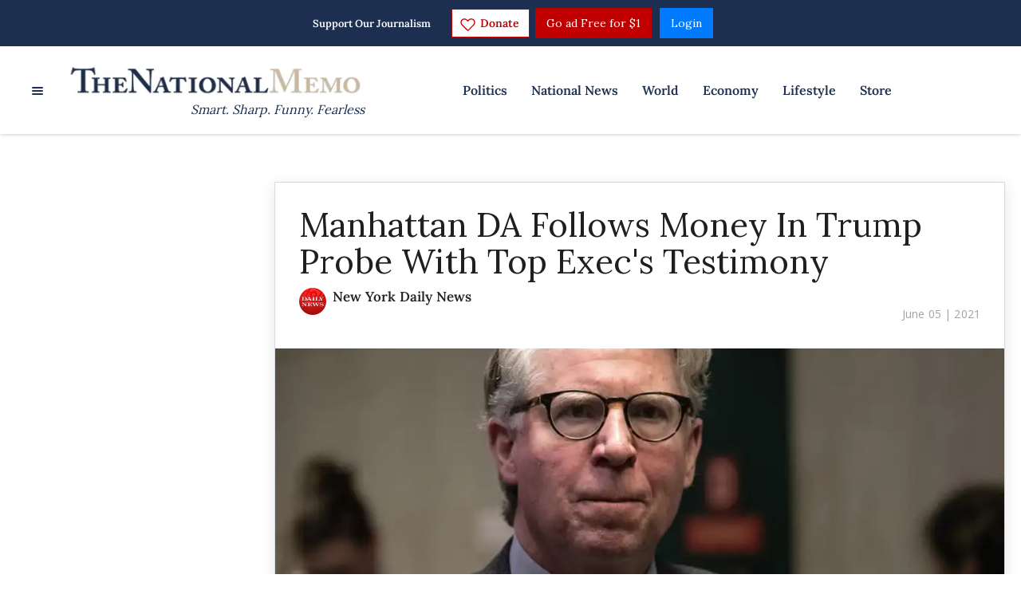

--- FILE ---
content_type: text/html; charset=utf-8
request_url: https://www.nationalmemo.com/manhattan-da-follows-the-money-in-trump-probe-by-presenting-grand-jury-testimony-from-top-finance-exec
body_size: 59068
content:
<!DOCTYPE html><!-- Powered by RebelMouse. https://www.rebelmouse.com --><html lang="en"><head prefix="og: https://ogp.me/ns# article: https://ogp.me/ns/article#"><script type="application/ld+json">{"@context":"https://schema.org","@type":"NewsArticle","author":{"@type":"Person","description":"","identifier":"21128173","image":{"@type":"ImageObject","url":"https://assets.rebelmouse.io/eyJhbGciOiJIUzI1NiIsInR5cCI6IkpXVCJ9.eyJpbWFnZSI6Imh0dHBzOi8vYXNzZXRzLnJibC5tcy8yNTY1NDIyNy9vcmlnaW4uanBnIiwiZXhwaXJlc19hdCI6MTgwMjE4MTQ2MH0.lf5_BTuW1tf9yZDew8LW0p3SGbiOrNMyV1j-C0gj2go/img.jpg?width=210"},"name":"New York Daily News","url":"https://www.nationalmemo.com/u/new_york_daily_news"},"dateModified":"2022-02-18T09:03:01Z","datePublished":"2021-06-05T01:35:42Z","description":"NEW YORK — Manhattan prosecutors delving into ex-President Donald Trump's business affairs reportedly presented a grand jury testimony by a Trump Organization official described in documents obtained by The New York Daily News as the man who “took care of the actual movement of money.","headline":"Manhattan DA Follows Money In Trump Probe With Top Exec's Testimony","image":[{"@type":"ImageObject","height":600,"url":"https://assets.rebelmouse.io/eyJhbGciOiJIUzI1NiIsInR5cCI6IkpXVCJ9.eyJpbWFnZSI6Imh0dHBzOi8vYXNzZXRzLnJibC5tcy8yNjU4NDM1Ni9vcmlnaW4uanBnIiwiZXhwaXJlc19hdCI6MTc5NzkwMjc2Mn0.S4Qy6Fy3M27qZhy4DfQ9XvyVWgJA0hoRYnlsv2Qf2_E/img.jpg?width=1200&height=600&coordinates=0%2C133%2C0%2C134","width":1200}],"keywords":["cyrus vance jr","donald trump","trump organization","jeff mcconney","allen weisselberg","trump criminal probe"],"mainEntityOfPage":{"@id":"https://www.nationalmemo.com/manhattan-da-follows-the-money-in-trump-probe-by-presenting-grand-jury-testimony-from-top-finance-exec","@type":"WebPage"},"publisher":{"@type":"Organization","logo":{"@type":"ImageObject","url":"https://assets.rebelmouse.io/eyJhbGciOiJIUzI1NiIsInR5cCI6IkpXVCJ9.eyJpbWFnZSI6Imh0dHBzOi8vYXNzZXRzLnJibC5tcy8yNDk3NTg0MS9vcmlnaW4ucG5nIiwiZXhwaXJlc19hdCI6MTgwNTI3NTE4OH0.Yh9gAbON1tnIL_zYT9JQcn5TqFfjkHRjrjIvHv6fa4E/img.png?width=210"},"name":"National Memo"},"thumbnailUrl":"https://assets.rebelmouse.io/eyJhbGciOiJIUzI1NiIsInR5cCI6IkpXVCJ9.eyJpbWFnZSI6Imh0dHBzOi8vYXNzZXRzLnJibC5tcy8yNjU4NDM1Ni9vcmlnaW4uanBnIiwiZXhwaXJlc19hdCI6MTc5NzkwMjc2Mn0.S4Qy6Fy3M27qZhy4DfQ9XvyVWgJA0hoRYnlsv2Qf2_E/img.jpg?width=210","url":"https://www.nationalmemo.com/manhattan-da-follows-the-money-in-trump-probe-by-presenting-grand-jury-testimony-from-top-finance-exec"}</script><meta charset="utf-8"/><!-- Google Tag Manager --><script>(function(w,d,s,l,i){w[l]=w[l]||[];w[l].push({'gtm.start':
new Date().getTime(),event:'gtm.js'});var f=d.getElementsByTagName(s)[0],
j=d.createElement(s),dl=l!='dataLayer'?'&l='+l:'';j.async=true;j.src=
'https://www.googletagmanager.com/gtm.js?id='+i+dl;f.parentNode.insertBefore(j,f);
})(window,document,'script','dataLayer','GTM-K569RHS');</script><!-- End Google Tag Manager --><link rel="preload" as="font" href="https://fonts.gstatic.com/s/lora/v26/0QIvMX1D_JOuMwr7I_FMl_E.woff2" type="font/woff2" crossorigin=""/><link rel="preload" as="font" href="https://fonts.gstatic.com/s/lora/v26/0QI6MX1D_JOuGQbT0gvTJPa787zAvBJBkq0.woff2" type="font/woff2" crossorigin=""/><link rel="preload" as="font" href="https://fonts.gstatic.com/s/opensans/v34/memvYaGs126MiZpBA-UvWbX2vVnXBbObj2OVTS-mu0SC55I.woff2" type="font/woff2" crossorigin=""/><meta name="google-site-verification" content="P-GWLwiCevkv4hU7sBCVkc3E8s0gdQWM7eOFANHxiBg"/><link rel="preload" href="https://assets.rebelmouse.io/eyJhbGciOiJIUzI1NiIsInR5cCI6IkpXVCJ9.eyJpbWFnZSI6Imh0dHBzOi8vYXNzZXRzLnJibC5tcy8yNjU4NDM1Ni9vcmlnaW4uanBnIiwiZXhwaXJlc19hdCI6MTc5NzkwMjc2Mn0.S4Qy6Fy3M27qZhy4DfQ9XvyVWgJA0hoRYnlsv2Qf2_E/img.jpg?width=980&quality=50" as="image" fetchpriority="high"/><link rel="canonical" href="https://nordot.app/773722180806459392"/><meta property="fb:app_id" content="237020050754218"/><meta name="twitter:site" content="@"/><meta name="twitter:site:id" content=""/><meta property="og:type" content="article"/><meta property="og:url" content="https://www.nationalmemo.com/manhattan-da-follows-the-money-in-trump-probe-by-presenting-grand-jury-testimony-from-top-finance-exec"/><meta property="og:site_name" content="National Memo"/><meta property="og:image" content="https://assets.rebelmouse.io/eyJhbGciOiJIUzI1NiIsInR5cCI6IkpXVCJ9.eyJpbWFnZSI6Imh0dHBzOi8vYXNzZXRzLnJibC5tcy8yNjU4NDM1Ni9vcmlnaW4uanBnIiwiZXhwaXJlc19hdCI6MTc5NzkwMjc2Mn0.S4Qy6Fy3M27qZhy4DfQ9XvyVWgJA0hoRYnlsv2Qf2_E/img.jpg?width=1200&height=600&coordinates=0%2C133%2C0%2C134"/><meta property="og:image:width" content="1200"/><meta property="og:image:height" content="600"/><meta property="og:title" content="Manhattan DA Follows Money In Trump Probe With Top Exec&#39;s Testimony"/><meta property="og:description" content="NEW YORK — Manhattan prosecutors delving into ex-President Donald Trump&#39;s business affairs reportedly presented a grand jury testimony by a Trump Organization official described in documents obtained by The New York Daily News as the man who “took care of the actual movement of money."/><meta name="description" content="NEW YORK — Manhattan prosecutors delving into ex-President Donald Trump&#39;s business affairs reportedly presented a grand jury testimony by a Trump Organization official described in documents obtained by The New York Daily News as the man who “took care of the actual movement of money.&quot; Jeff McConney..."/><meta name="keywords" content="cyrus vance jr, donald trump, trump organization, jeff mcconney, allen weisselberg, trump criminal probe"/><meta name="referrer" content="always"/><meta name="twitter:card" content="summary_large_image"/><meta name="twitter:image" content="https://assets.rebelmouse.io/eyJhbGciOiJIUzI1NiIsInR5cCI6IkpXVCJ9.eyJpbWFnZSI6Imh0dHBzOi8vYXNzZXRzLnJibC5tcy8yNjU4NDM1Ni9vcmlnaW4uanBnIiwiZXhwaXJlc19hdCI6MTc5NzkwMjc2Mn0.S4Qy6Fy3M27qZhy4DfQ9XvyVWgJA0hoRYnlsv2Qf2_E/img.jpg?width=1200&height=600&coordinates=0%2C133%2C0%2C134"/><link rel="preconnect" href="https://assets.rebelmouse.io/" crossorigin="anonymous"/><link rel="preconnect" href="https://user-stats.rbl.ms/" crossorigin="anonymous"/><link rel="preconnect" href="https://pages-stats.rbl.ms/" crossorigin="anonymous"/><!--link rel="preload" href="https://static.rbl.ms/static/fonts/fontawesome/fontawesome-mini.woff" as="font" type="font/woff2" crossorigin--><script class="rm-i-script">window.REBELMOUSE_BOOTSTRAP_DATA = {"isUserLoggedIn": false, "site": {"id": 20068743, "isCommunitySite": false}, "runner": {"id": 20068743}, "post": {"id": 2653243434, "sections": [0, 477792099, 479058738, 477792110, 477792016, 477792018, 477792095], "shareUrl": "https%3A%2F%2Fwww.nationalmemo.com%2Fmanhattan-da-follows-the-money-in-trump-probe-by-presenting-grand-jury-testimony-from-top-finance-exec", "status": 0, "tags": ["cyrus vance jr", "donald trump", "trump organization", "jeff mcconney", "allen weisselberg", "trump criminal probe"]}, "path": "/manhattan-da-follows-the-money-in-trump-probe-by-presenting-grand-jury-testimony-from-top-finance-exec", "pathParams": {"slug": "manhattan-da-follows-the-money-in-trump-probe-by-presenting-grand-jury-testimony-from-top-finance-exec"}, "resourceId": "pp_2653243434", "fbId": "237020050754218", "fbAppVersion": "v2.5", "clientGaId": "UA-24062738-1", "messageBusUri": "wss://messages.rebelmouse.io", "section": {"id": null}, "tag": {"slug": "trump-criminal-probe", "isSection": false}, "fullBootstrapUrl": "/res/bootstrap/data.js?site_id=20068743\u0026resource_id=pp_2653243434\u0026path_params=%7B%22slug%22%3A%22manhattan-da-follows-the-money-in-trump-probe-by-presenting-grand-jury-testimony-from-top-finance-exec%22%7D\u0026override_device=desktop\u0026post_id=2653243434", "whitelabel_menu": {}, "useRiver": false, "engine": {"recaptchaSiteKey": null, "lazyLoadShortcodeImages": true, "backButtonGoToPage": true, "changeParticleUrlScroll": false, "countKeepReadingAsPageview": true, "defaultVideoPlayer": "", "theoPlayerLibraryLocation": "", "trackPageViewOnParticleUrlScroll": false, "webVitalsSampleRate": 100, "overrideDevicePixelRatio": null, "image_quality_level": 50, "sendEventsToCurrentDomain": false, "enableLoggedOutUserTracking": false, "useSmartLinks2": true}};
    </script><script class="rm-i-script">window.REBELMOUSE_BASE_ASSETS_URL = "https://www.nationalmemo.com/static/dist/social-ux/";
        window.REBELMOUSE_BASE_SSL_DOMAIN = "https://www.nationalmemo.com";
        window.REBELMOUSE_TASKS_QUEUE = [];
        window.REBELMOUSE_LOW_TASKS_QUEUE = [];
        window.REBELMOUSE_LOWEST_TASKS_QUEUE = [];
        window.REBELMOUSE_ACTIVE_TASKS_QUEUE = [];
        window.REBELMOUSE_STDLIB = {};
        window.RM_OVERRIDES = {};
        window.RM_AD_LOADER = [];
    </script><script src="https://www.nationalmemo.com/static/dist/social-ux/main.6bc7945fceb0d1ce31d3.bundle.mjs" class="rm-i-script" type="module" async="async" data-js-app="true" data-src-host="https://www.nationalmemo.com" data-src-file="main.mjs"></script><script src="https://www.nationalmemo.com/static/dist/social-ux/main.da8512cbfe75950eb816.bundle.js" class="rm-i-script" nomodule="nomodule" defer="defer" data-js-app="true" data-src-host="https://www.nationalmemo.com" data-src-file="main.js"></script><script src="https://www.nationalmemo.com/static/dist/social-ux/runtime.5f2854bedb02943ff2a5.bundle.mjs" class="rm-i-script" type="module" async="async" data-js-app="true" data-src-host="https://www.nationalmemo.com" data-src-file="runtime.mjs"></script><script src="https://www.nationalmemo.com/static/dist/social-ux/runtime.5fe7c9a46d72403f8fd3.bundle.js" class="rm-i-script" nomodule="nomodule" defer="defer" data-js-app="true" data-src-host="https://www.nationalmemo.com" data-src-file="runtime.js"></script><!-- we collected enough need to fix it first before turn in back on--><!--script src="//cdn.ravenjs.com/3.16.0/raven.min.js" crossorigin="anonymous"></script--><!--script type="text/javascript">
        Raven.config('https://6b64f5cc8af542cbb920e0238864390a@sentry.io/147999').install();
    </script--><link rel="manifest" href="/manifest.json"/><meta name="theme-color" content="#647187"/><script class="rm-i-script">
        if ('serviceWorker' in navigator) {
          window.addEventListener('load', function() {
            navigator.serviceWorker.register('/sw.js').then(function(registration) {
              console.log('ServiceWorker registration successful with scope: ', registration.scope);
            }, function(err) {
              console.log('ServiceWorker registration failed: ', err);
            });
          });
        } else {
          console.log('ServiceWorker not enabled');
        }
    </script><script class="rm-i-script">
        // fallback error prone google tag setup
        var googletag = googletag || {};
        googletag.cmd = googletag.cmd || [];
    </script><meta http-equiv="X-UA-Compatible" content="IE=edge"/><link rel="alternate" type="application/rss+xml" title="National Memo" href="/feeds/investigations.rss"/><meta name="viewport" content="width=device-width,initial-scale=1,minimum-scale=1.0"/><!-- TODO: move the default value from here --><title>Manhattan DA Follows Money In Trump Probe With Top Exec's Testimony - National Memo</title><style class="rm-i-styles">
        article,aside,details,figcaption,figure,footer,header,hgroup,nav,section{display:block;}audio,canvas,video{display:inline-block;}audio:not([controls]){display:none;}[hidden]{display:none;}html{font-size:100%;-webkit-text-size-adjust:100%;-ms-text-size-adjust:100%;}body{margin:0;font-size:1em;line-height:1.4;}body,button,input,select,textarea{font-family:Tahoma,sans-serif;color:#5A5858;}::-moz-selection{background:#145A7C;color:#fff;text-shadow:none;}::selection{background:#145A7C;color:#fff;text-shadow:none;}:focus{outline:5px auto #2684b1;}a:hover,a:active{outline:0;}abbr[title]{border-bottom:1px dotted;}b,strong{font-weight:bold;}blockquote{margin:1em 40px;}dfn{font-style:italic;}hr{display:block;height:1px;border:0;border-top:1px solid #ccc;margin:1em 0;padding:0;}ins{background:#ff9;color:#000;text-decoration:none;}mark{background:#ff0;color:#000;font-style:italic;font-weight:bold;}pre,code,kbd,samp{font-family:monospace,serif;_font-family:'courier new',monospace;font-size:1em;}pre{white-space:pre;white-space:pre-wrap;word-wrap:break-word;}q{quotes:none;}q:before,q:after{content:"";content:none;}small{font-size:85%;}sub,sup{font-size:75%;line-height:0;position:relative;vertical-align:baseline;}sup{top:-0.5em;}sub{bottom:-0.25em;}ul,ol{margin:1em 0;padding:0 0 0 40px;}dd{margin:0 0 0 40px;}nav ul,nav ol{list-style:none;list-style-image:none;margin:0;padding:0;}img{border:0;-ms-interpolation-mode:bicubic;vertical-align:middle;}svg:not(:root){overflow:hidden;}figure{margin:0;}form{margin:0;}fieldset{border:0;margin:0;padding:0;}label{cursor:pointer;}legend{border:0;padding:0;}button,input{line-height:normal;}button,input[type="button"],input[type="reset"],input[type="submit"]{cursor:pointer;-webkit-appearance:button;}input[type="checkbox"],input[type="radio"]{box-sizing:border-box;padding:0;}input[type="search"]{-webkit-appearance:textfield;box-sizing:content-box;}input[type="search"]::-webkit-search-decoration{-webkit-appearance:none;}button::-moz-focus-inner,input::-moz-focus-inner{border:0;padding:0;}textarea{overflow:auto;vertical-align:top;resize:vertical;}input:invalid,textarea:invalid{background-color:#fccfcc;}table{border-collapse:collapse;border-spacing:0;}td{vertical-align:top;}.ir{display:block;border:0;text-indent:-999em;overflow:hidden;background-color:transparent;background-repeat:no-repeat;text-align:left;direction:ltr;}.ir br{display:none;}.hidden{display:none !important;visibility:hidden;}.visuallyhidden{border:0;clip:rect(0 0 0 0);height:1px;margin:-1px;overflow:hidden;padding:0;position:absolute;width:1px;}.visuallyhidden.focusable:active,.visuallyhidden.focusable:focus{clip:auto;height:auto;margin:0;overflow:visible;position:static;width:auto;}.invisible{visibility:hidden;}.clearfix:before,.clearfix:after{content:"";display:table;}.clearfix:after{clear:both;}.clearfix{zoom:1;}.zindex20{z-index:20;}.zindex30{z-index:30;}.zindex40{z-index:40;}.zindex50{z-index:50;}html{font-size:10px;font-family:Lora,serif;line-height:1.4;color:#1f1f1f;font-weight:normal;}body,button,input,select,textarea{font-family:Lora,serif;color:#1f1f1f;}.col,body{font-size:1.6rem;line-height:1.4;}a{color:#242424;text-decoration:none;}a:hover{color:#242424;text-decoration:none;}.with-primary-color{color:#242424;}.with-primary-color:hover{color:#242424;}.js-tab,.js-keep-reading,.js-toggle{cursor:pointer;}.noselect{-webkit-touch-callout:none;-webkit-user-select:none;-khtml-user-select:none;-moz-user-select:none;-ms-user-select:none;user-select:none;}.tabs__tab{display:inline-block;padding:10px;}.tabs__tab-content{display:none;}.tabs__tab-content.active{display:block;}button:focus,input[type="text"],input[type="email"]{outline:0;}audio,canvas,iframe,img,svg,video{vertical-align:middle;max-width:100%;}textarea{resize:vertical;}.main{background-color:#ffffff;position:relative;overflow:hidden;}.valign-wrapper{display:-webkit-flex;display:-ms-flexbox;display:flex;-webkit-align-items:center;-ms-flex-align:center;align-items:center;}.valign-wrapper .valign{display:block;}#notification{position:fixed;}.article-module__controls-placeholder{position:absolute;}.display-block{display:block;}.cover-all{position:absolute;width:100%;height:100%;}.full-width{width:100%;}.fa{font-family:FontAwesome,"fontawesome-mini" !important;}.fa.fa-instagram{font-size:1.15em;}.fa-googleplus:before{content:"\f0d5";}.post-partial,.overflow-visible{overflow:visible !important;}.attribute-data{margin:0 10px 10px 0;padding:5px 10px;background-color:#242424;color:white;border-radius:3px;margin-bottom:10px;display:inline-block;}.attribute-data[value=""]{display:none;}.badge{display:inline-block;overflow:hidden;}.badge-image{border-radius:100%;}.js-expandable.expanded .js-expand,.js-expandable:not(.expanded) .js-contract{display:none;}.js-scroll-trigger{display:block;width:100%;}.sticky-target:not(.legacy){position:fixed;opacity:0;top:0;will-change:transform;transform:translate3d(0px,0px,0px);}.sticky-target.legacy{position:relative;}.sticky-target.legacy.sticky-active{position:fixed;}.color-inherit:hover,.color-inherit{color:inherit;}.js-appear-on-expand{transition:all 350ms;height:0;overflow:hidden;opacity:0;}.content-container{display:none;}.expanded .content-container{display:block;}.expanded .js-appear-on-expand{opacity:1;height:auto;}.logged-out-user .js-appear-on-expand{height:0;opacity:0;}.h1,.h2{margin:0;padding:0;font-size:1em;font-weight:normal;}.lazyload-placeholder{display:none;position:absolute;text-align:center;background:rgba(0,0,0,0.1);top:0;bottom:0;left:0;right:0;}div[runner-lazy-loading] .lazyload-placeholder,iframe[runner-lazy-loading] + .lazyload-placeholder{display:block;}.abs-pos-center{position:absolute;top:0;bottom:0;left:0;right:0;margin:auto;}.relative{position:relative;}.runner-spinner{position:absolute;top:0;bottom:0;left:0;right:0;margin:auto;width:50px;}.runner-spinner:before{content:"";display:block;padding-top:100%;}.rm-non-critical-loaded .runner-spinner-circular{animation:rotate 2s linear infinite;height:100%;transform-origin:center center;width:100%;position:absolute;top:0;bottom:0;left:0;right:0;margin:auto;}.position-relative{position:relative;}.collection-button{display:inline-block;}.rm-non-critical-loaded .runner-spinner-path{stroke-dasharray:1,200;stroke-dashoffset:0;animation:dash 1.5s ease-in-out infinite,color 6s ease-in-out infinite;stroke-linecap:round;}.pagination-container .pagination-wrapper{display:flex;align-items:center;}.pagination-container .pagination-wrapper a{color:rgba(59,141,242,1);margin:0 5px;}@keyframes rotate{100%{transform:rotate(360deg);}}@keyframes dash{0%{stroke-dasharray:1,200;stroke-dashoffset:0;}50%{stroke-dasharray:89,200;stroke-dashoffset:-35px;}100%{stroke-dasharray:89,200;stroke-dashoffset:-124px;}}@keyframes color{100%,0%{stroke:rgba(255,255,255,1);}40%{stroke:rgba(255,255,255,0.6);}66%{stroke:rgba(255,255,255,0.9);}80%,90%{stroke:rgba(255,255,255,0.7);}}.js-section-loader-feature-container > .slick-list > .slick-track > .slick-slide:not(.slick-active){height:0;visibility:hidden;}.rebellt-item-media-container .instagram-media{margin-left:auto !important;margin-right:auto !important;}.js-hidden-panel{position:fixed;top:0;left:0;right:0;transition:all 300ms;z-index:10;}.js-hidden-panel.active{transform:translate3d(0,-100%,0);}.content{margin-left:auto;margin-right:auto;max-width:1100px;width:90%;}.ad-tag{text-align:center;}.ad-tag__inner{display:inline-block;}.content .ad-tag{margin-left:-5%;margin-right:-5%;}@media (min-width:768px){.content .ad-tag{margin-left:auto;margin-right:auto;}}.user-prefs{display:none;}.no-mb:not(:last-child){margin-bottom:0;}.no-mt:not(:first-child){margin-top:0;}.sm-mt-0:not(:empty):before,.sm-mt-1:not(:empty):before,.sm-mt-2:not(:empty):before,.sm-mb-0:not(:empty):after,.sm-mb-1:not(:empty):after,.sm-mb-2:not(:empty):after,.md-mt-0:not(:empty):before,.md-mt-1:not(:empty):before,.md-mt-2:not(:empty):before,.md-mb-0:not(:empty):after,.md-mb-1:not(:empty):after,.md-mb-2:not(:empty):after,.lg-mt-0:not(:empty):before,.lg-mt-1:not(:empty):before,.lg-mt-2:not(:empty):before,.lg-mb-0:not(:empty):after,.lg-mb-1:not(:empty):after,.lg-mb-2:not(:empty):after{content:'';display:block;overflow:hidden;}.sm-mt-0:not(:empty):before{margin-bottom:0;}.sm-mt-0 > *{margin-top:0;}.sm-mt-1:not(:empty):before{margin-bottom:-10px;}.sm-mt-1 > *{margin-top:10px;}.sm-mt-2:not(:empty):before{margin-bottom:-20px;}.sm-mt-2 > *{margin-top:20px;}.sm-mb-0:not(:empty):after{margin-top:0;}.sm-mb-0 > *{margin-bottom:0;}.sm-mb-1:not(:empty):after{margin-top:-10px;}.sm-mb-1 > *{margin-bottom:10px;}.sm-mb-2:not(:empty):after{margin-top:-20px;}.sm-mb-2 > *{margin-bottom:20px;}@media (min-width:768px){.md-mt-0:not(:empty):before{margin-bottom:0;}.md-mt-0 > *{margin-top:0;}.md-mt-1:not(:empty):before{margin-bottom:-10px;}.md-mt-1 > *{margin-top:10px;}.md-mt-2:not(:empty):before{margin-bottom:-20px;}.md-mt-2 > *{margin-top:20px;}.md-mb-0:not(:empty):after{margin-top:0;}.md-mb-0 > *{margin-bottom:0;}.md-mb-1:not(:empty):after{margin-top:-10px;}.md-mb-1 > *{margin-bottom:10px;}.md-mb-2:not(:empty):after{margin-top:-20px;}.md-mb-2 > *{margin-bottom:20px;}}@media (min-width:1024px){.lg-mt-0:not(:empty):before{margin-bottom:0;}.lg-mt-0 > *{margin-top:0;}.lg-mt-1:not(:empty):before{margin-bottom:-10px;}.lg-mt-1 > *{margin-top:10px;}.lg-mt-2:not(:empty):before{margin-bottom:-20px;}.lg-mt-2 > *{margin-top:20px;}.lg-mb-0:not(:empty):after{margin-top:0;}.lg-mb-0 > *{margin-bottom:0;}.lg-mb-1:not(:empty):after{margin-top:-10px;}.lg-mb-1 > *{margin-bottom:10px;}.lg-mb-2:not(:empty):after{margin-top:-20px;}.lg-mb-2 > *{margin-bottom:20px;}}.sm-cp-0{padding:0;}.sm-cp-1{padding:10px;}.sm-cp-2{padding:20px;}@media (min-width:768px){.md-cp-0{padding:0;}.md-cp-1{padding:10px;}.md-cp-2{padding:20px;}}@media (min-width:1024px){.lg-cp-0{padding:0;}.lg-cp-1{padding:10px;}.lg-cp-2{padding:20px;}}.mb-2 > *{margin-bottom:20px;}.mb-2 > :last-child{margin-bottom:0;}.v-sep > *{margin-bottom:20px;}@media (min-width:768px){.v-sep > *{margin-bottom:40px;}}.v-sep > *:last-child{margin-bottom:0;}@media only screen and (max-width:767px){.hide-mobile{display:none !important;}}@media only screen and (max-width:1023px){.hide-tablet-and-mobile{display:none !important;}}@media only screen and (min-width:768px){.hide-tablet-and-desktop{display:none !important;}}@media only screen and (min-width:768px) and (max-width:1023px){.hide-tablet{display:none !important;}}@media only screen and (min-width:1024px){.hide-desktop{display:none !important;}}.row.px10{margin-left:-10px;margin-right:-10px;}.row.px10 > .col{padding-left:10px;padding-right:10px;}.row.px20{margin-left:-20px;margin-right:-20px;}.row.px20 > .col{padding-left:20px;padding-right:20px;}.row{margin-left:auto;margin-right:auto;overflow:hidden;}.row:after{content:'';display:table;clear:both;}.row:not(:empty){margin-bottom:-20px;}.col{margin-bottom:20px;}@media (min-width:768px){.col{margin-bottom:40px;}.row:not(:empty){margin-bottom:-40px;}}.row .col{float:left;box-sizing:border-box;}.row .col.pull-right{float:right;}.row .col.s1{width:8.3333333333%;}.row .col.s2{width:16.6666666667%;}.row .col.s3{width:25%;}.row .col.s4{width:33.3333333333%;}.row .col.s5{width:41.6666666667%;}.row .col.s6{width:50%;}.row .col.s7{width:58.3333333333%;}.row .col.s8{width:66.6666666667%;}.row .col.s9{width:75%;}.row .col.s10{width:83.3333333333%;}.row .col.s11{width:91.6666666667%;}.row .col.s12{width:100%;}@media only screen and (min-width:768px){.row .col.m1{width:8.3333333333%;}.row .col.m2{width:16.6666666667%;}.row .col.m3{width:25%;}.row .col.m4{width:33.3333333333%;}.row .col.m5{width:41.6666666667%;}.row .col.m6{width:50%;}.row .col.m7{width:58.3333333333%;}.row .col.m8{width:66.6666666667%;}.row .col.m9{width:75%;}.row .col.m10{width:83.3333333333%;}.row .col.m11{width:91.6666666667%;}.row .col.m12{width:100%;}}@media only screen and (min-width:1024px){.row .col.l1{width:8.3333333333%;}.row .col.l2{width:16.6666666667%;}.row .col.l3{width:25%;}.row .col.l4{width:33.3333333333%;}.row .col.l5{width:41.6666666667%;}.row .col.l6{width:50%;}.row .col.l7{width:58.3333333333%;}.row .col.l8{width:66.6666666667%;}.row .col.l9{width:75%;}.row .col.l10{width:83.3333333333%;}.row .col.l11{width:91.6666666667%;}.row .col.l12{width:100%;}}.widget{position:relative;box-sizing:border-box;}.widget:hover .widget__headline a{color:#242424;}.widget__headline{font-family:Lora,serif;color:#1f1f1f;cursor:pointer;}.widget__headline-text{font-family:inherit;color:inherit;word-break:break-word;}.widget__section-text{display:block;}.image,.widget__image{background-position:center;background-repeat:no-repeat;background-size:cover;display:block;z-index:0;}.widget__play{position:absolute;width:100%;height:100%;text-align:center;}.rm-widget-image-holder{position:relative;}.rm-video-holder{position:absolute;width:100%;height:100%;top:0;left:0;}.rm-zindex-hidden{display:none;z-index:-1;}.rm-widget-image-holder .widget__play{top:0;left:0;}.image.no-image{background-color:#e4e4e4;}.widget__video{position:relative;}.widget__video .rm-scrop-spacer{padding-bottom:56.25%;}.widget__video.rm-video-tiktok{max-width:605px;}.widget__video video,.widget__video iframe{position:absolute;top:0;left:0;height:100%;}.widget__product-vendor{font-size:1.5em;line-height:1.5;margin:25px 0;}.widget__product-buy-link{margin:15px 0;}.widget__product-buy-link-btn{background-color:#000;color:#fff;display:inline-block;font-size:1.6rem;line-height:1em;padding:1.25rem;font-weight:700;}.widget__product-buy-btn:hover{color:#fff;}.widget__product-price{font-size:1.5em;line-height:1.5;margin:25px 0;}.widget__product-compare-at-price{text-decoration:line-through;}.rebellt-item.is--mobile,.rebellt-item.is--tablet{margin-bottom:0.85em;}.rebellt-item.show_columns_on_mobile.col2,.rebellt-item.show_columns_on_mobile.col3{display:inline-block;vertical-align:top;}.rebellt-item.show_columns_on_mobile.col2{width:48%;}.rebellt-item.show_columns_on_mobile.col3{width:32%;}@media only screen and (min-width:768px){.rebellt-item.col2:not(.show_columns_on_mobile),.rebellt-item.col3:not(.show_columns_on_mobile){display:inline-block;vertical-align:top;}.rebellt-item.col2:not(.show_columns_on_mobile){width:48%;}.rebellt-item.col3:not(.show_columns_on_mobile){width:32%;}}.rebellt-item.parallax{background-size:cover;background-attachment:fixed;position:relative;left:calc(-50vw + 50%);width:100vw;min-height:100vh;padding:0 20%;box-sizing:border-box;max-width:inherit;text-align:center;z-index:3;}.rebellt-item.parallax.is--mobile{background-position:center;margin-bottom:0;padding:0 15%;}.rebellt-item.parallax.has-description:before,.rebellt-item.parallax.has-description:after{content:"";display:block;padding-bottom:100%;}.rebellt-item.parallax.has-description.is--mobile:before,.rebellt-item.parallax.has-description.is--mobile:after{padding-bottom:90vh;}.rebellt-item.parallax h3,.rebellt-item.parallax p{color:white;text-shadow:1px 0 #000;}.rebellt-item.parallax.is--mobile p{font-size:18px;font-weight:400;}.rebellt-ecommerce h3{font-size:1.8em;margin-bottom:15px;}.rebellt-ecommerce--vendor{font-size:1.5em;line-height:1.5;margin:25px 0;}.rebellt-ecommerce--price{font-size:1.5em;line-height:1.5;margin:25px 0;}.rebellt-ecommerce--compare-at-price{text-decoration:line-through;}.rebellt-ecommerce--buy{margin:15px 0;}.rebellt-ecommerce--btn{background-color:#000;color:#fff;display:inline-block;font-size:1.6rem;line-height:1em;padding:1.25rem;font-weight:700;}.rebellt-ecommerce--btn:hover{color:#fff;}.rebelbar.skin-simple{height:50px;line-height:50px;color:#1f1f1f;font-size:1.2rem;border-left:none;border-right:none;background-color:#fff;}.rebelbar.skin-simple .rebelbar__inner{position:relative;height:100%;margin:0 auto;padding:0 20px;max-width:1300px;}.rebelbar.skin-simple .logo{float:left;}.rebelbar.skin-simple .logo__image{max-height:50px;max-width:190px;}.rebelbar--fake.skin-simple{position:relative;border-color:#fff;}.rebelbar--fixed.skin-simple{position:absolute;width:100%;z-index:3;}.with-fixed-header .rebelbar--fixed.skin-simple{position:fixed;top:0;}.rebelbar.skin-simple .rebelbar__menu-toggle{position:relative;cursor:pointer;float:left;text-align:center;font-size:0;width:50px;margin-left:-15px;height:100%;color:#1f1f1f;}.rebelbar.skin-simple i{vertical-align:middle;display:inline-block;font-size:20px;}.rebelbar.skin-simple .rebelbar__menu-toggle:hover{color:#242424;}.rebelbar.skin-simple .rebelbar__section-links{display:none;padding:0 100px 0 40px;overflow:hidden;height:100%;}.rebelbar.skin-simple .rebelbar__section-list{margin:0 -15px;height:100%;}.rebelbar.skin-simple .rebelbar__section-links li{display:inline-block;padding:0 15px;text-align:left;}.rebelbar.skin-simple .rebelbar__section-link{color:#1f1f1f;display:block;font-size:1.8rem;font-weight:400;text-decoration:none;}.rebelbar.skin-simple .rebelbar__section-link:hover{color:#242424;}.rebelbar.skin-simple .rebelbar__sharebar.sharebar{display:none;}.rebelbar.skin-simple .rebelbar__section-list.js--active .rebelbar__more-sections-button{visibility:visible;}.rebelbar.skin-simple .rebelbar__more-sections-button{cursor:pointer;visibility:hidden;}.rebelbar.skin-simple #rebelbar__more-sections{visibility:hidden;position:fixed;line-height:70px;left:0;width:100%;background-color:#1f1f1f;}.rebelbar.skin-simple #rebelbar__more-sections a{color:white;}.rebelbar.skin-simple #rebelbar__more-sections.opened{visibility:visible;}@media only screen and (min-width:768px){.rebelbar.skin-simple .rebelbar__menu-toggle{margin-right:15px;}.rebelbar.skin-simple{height:100px;line-height:100px;font-weight:700;}.rebelbar.skin-simple .logo__image{max-width:350px;max-height:100px;}.rebelbar.skin-simple .rebelbar__inner{padding:0 40px;}.rebelbar.skin-simple .rebelbar__sharebar.sharebar{float:left;margin-top:20px;margin-bottom:20px;padding-left:40px;}}@media (min-width:960px){.rebelbar.skin-simple .rebelbar__section-links{display:block;}.with-floating-shares .rebelbar.skin-simple .search-form{display:none;}.with-floating-shares .rebelbar.skin-simple .rebelbar__sharebar.sharebar{display:block;}.with-floating-shares .rebelbar.skin-simple .rebelbar__section-links{display:none;}}.menu-global{display:none;width:100%;position:fixed;z-index:3;color:white;background-color:#1a1a1a;height:100%;font-size:1.8rem;overflow-y:auto;overflow-x:hidden;line-height:1.6em;}@media (min-width:768px){.menu-global{display:block;max-width:320px;top:0;-webkit-transform:translate(-320px,0);transform:translate(-320px,0);transform:translate3d(-320px,0,0);}.menu-global,.all-content-wrapper{transition:transform .2s cubic-bezier(.2,.3,.25,.9);}}.menu-overlay{position:fixed;top:-100%;left:0;height:0;width:100%;cursor:pointer;visibility:hidden;opacity:0;transition:opacity 200ms;}.menu-opened .menu-overlay{visibility:visible;height:100%;z-index:1;opacity:1;top:0;}@media only screen and (min-width:768px){.menu-opened .menu-overlay{z-index:10;background:rgba(255,255,255,.6);}}@media (min-width:960px){.logged-out-user .rebelbar.skin-simple .menu-overlay{display:none;}}@media (min-width:600px){.rm-resized-container-5{width:5%;}.rm-resized-container-10{width:10%;}.rm-resized-container-15{width:15%;}.rm-resized-container-20{width:20%;}.rm-resized-container-25{width:25%;}.rm-resized-container-30{width:30%;}.rm-resized-container-35{width:35%;}.rm-resized-container-40{width:40%;}.rm-resized-container-45{width:45%;}.rm-resized-container-50{width:50%;}.rm-resized-container-55{width:55%;}.rm-resized-container-60{width:60%;}.rm-resized-container-65{width:65%;}.rm-resized-container-70{width:70%;}.rm-resized-container-75{width:75%;}.rm-resized-container-80{width:80%;}.rm-resized-container-85{width:85%;}.rm-resized-container-90{width:90%;}.rm-resized-container-95{width:95%;}.rm-resized-container-100{width:100%;}}.rm-embed-container{position:relative;}.rm-embed-container.rm-embed-instagram{max-width:540px;}.rm-embed-container.rm-embed-tiktok{max-width:572px;min-height:721px;}.rm-embed-container.rm-embed-tiktok blockquote,.rm-embed-twitter blockquote{all:revert;}.rm-embed-container.rm-embed-tiktok blockquote{margin-left:0;margin-right:0;position:relative;}.rm-embed-container.rm-embed-tiktok blockquote,.rm-embed-container.rm-embed-tiktok blockquote > iframe,.rm-embed-container.rm-embed-tiktok blockquote > section{width:100%;min-height:721px;display:block;}.rm-embed-container.rm-embed-tiktok blockquote > section{position:absolute;top:0;left:0;right:0;bottom:0;display:flex;align-items:center;justify-content:center;flex-direction:column;text-align:center;}.rm-embed-container.rm-embed-tiktok blockquote > section:before{content:"";display:block;width:100%;height:300px;border-radius:8px;}.rm-embed-container > .rm-embed,.rm-embed-container > .rm-embed-holder{position:absolute;top:0;left:0;}.rm-embed-holder{display:block;height:100%;width:100%;display:flex;align-items:center;}.rm-embed-container > .rm-embed-spacer{display:block;}.rm-embed-twitter{max-width:550px;margin-top:10px;margin-bottom:10px;}.rm-embed-twitter blockquote{position:relative;height:100%;width:100%;flex-direction:column;display:flex;align-items:center;justify-content:center;flex-direction:column;text-align:center;}.rm-embed-twitter:not(.rm-off) .twitter-tweet{margin:0 !important;}.logo__image,.image-element__img,.rm-lazyloadable-image{max-width:100%;height:auto;}.logo__image,.image-element__img{width:auto;}@media (max-width:768px){.rm-embed-spacer.rm-embed-spacer-desktop{display:none;}}@media (min-width:768px){.rm-embed-spacer.rm-embed-spacer-mobile{display:none;}}.sharebar{margin:0 -4px;padding:0;font-size:0;line-height:0;}.sharebar a{color:#fff;}.sharebar a:hover{text-decoration:none;color:#fff;}.sharebar .share,.sharebar .share-plus{display:inline-block;margin:0 4px;font-size:14px;font-weight:400;padding:0 10px;width:20px;min-width:20px;height:40px;line-height:38px;text-align:center;vertical-align:middle;border-radius:2px;}.sharebar .share-plus i,.sharebar .share i{display:inline-block;vertical-align:middle;}.sharebar .hide-button{display:none;}.sharebar.enable-panel .hide-button{display:inline-block;}.sharebar.enable-panel .share-plus{display:none;}.sharebar.with-first-button-caption:not(.enable-panel) .share:first-child{width:68px;}.sharebar.with-first-button-caption:not(.enable-panel) .share:first-child:after{content:'Share';padding-left:5px;vertical-align:middle;}.sharebar--fixed{display:none;position:fixed;bottom:0;z-index:1;text-align:center;width:100%;left:0;margin:20px auto;}.with-floating-shares .sharebar--fixed{display:block;}.sharebar.fly_shared:not(.enable-panel) .share:nth-child(5){display:none;}.share-media-panel .share-media-panel-pinit{position:absolute;right:0;bottom:0;background-color:transparent;}.share-media-panel-pinit_share{background-image:url('/static/img/whitelabel/runner/spritesheets/pin-it-sprite.png');background-color:#BD081C;background-position:-1px -17px;border-radius:4px;float:right;height:34px;margin:7px;width:60px;background-size:194px auto;}.share-media-panel-pinit_share:hover{opacity:.9;}@media (min-width:768px){.sharebar .share-plus .fa,.sharebar .share .fa{font-size:22px;}.sharebar .share,.sharebar .share-plus{padding:0 15px;width:30px;min-width:30px;height:60px;line-height:60px;margin:0 4px;font-size:16px;}.sharebar.with-first-button-caption:not(.enable-panel) .share:first-child{width:180px;}.sharebar.with-first-button-caption:not(.enable-panel) .share:first-child:after{content:'Share this story';padding-left:10px;vertical-align:middle;text-transform:uppercase;}.share-media-panel-pinit_share{background-position:-60px -23px;height:45px;margin:10px;width:80px;}}.action-btn{display:block;font-size:1.6rem;color:#242424;cursor:pointer;border:2px solid #242424;border-color:#242424;border-radius:2px;line-height:1em;padding:1.6rem;font-weight:700;text-align:center;}.action-btn:hover{color:#242424;border:2px solid #242424;border-color:#242424;}.section-headline__text{font-size:3rem;font-weight:700;line-height:1;}.section-headline__text{color:#1f1f1f;}@media (min-width:768px){.section-headline__text{font-size:3.6rem;}.content__main .section-headline__text{margin-top:-.3rem;margin-bottom:2rem;}}.module-headline__text{font-size:3rem;font-weight:700;color:#242424;}@media (min-width:768px){.module-headline__text{font-size:3.6rem;}}.search-form{position:absolute;top:0;right:20px;z-index:1;}.search-form__text-input{display:none;height:42px;font-size:1.3rem;background-color:#f4f4f4;border:none;color:#8f8f8f;text-indent:10px;padding:0;width:220px;position:absolute;right:-10px;top:0;bottom:0;margin:auto;}.search-form .search-form__submit{display:none;position:relative;border:none;bottom:2px;background-color:transparent;}.search-form__text-input:focus,.search-form__submit:focus{border:0 none;-webkit-box-shadow:none;-moz-box-shadow:none;box-shadow:none;outline:0 none;}.show-search .search-form__close{position:absolute;display:block;top:0;bottom:0;margin:auto;height:1rem;right:-28px;}.search-form__open{vertical-align:middle;bottom:2px;display:inline-block;position:relative;color:#1f1f1f;font-size:1.9rem;}.show-search .search-form__text-input{display:block;}.show-search .search-form__submit{display:inline-block;vertical-align:middle;padding:0;color:#1f1f1f;font-size:1.9rem;}.search-form__close,.show-search .search-form__open{display:none;}.quick-search{display:block;border-bottom:1px solid #d2d2d2;padding:24px 0 28px;margin-bottom:20px;position:relative;}.quick-search__submit{background-color:transparent;border:0;padding:0;margin:0;position:absolute;zoom:.75;color:#000;}.quick-search__input{background-color:transparent;border:0;padding:0;font-size:1.5rem;font-weight:700;line-height:3em;padding-left:40px;width:100%;box-sizing:border-box;}@media (min-width:768px){.search-form{right:40px;}.quick-search{margin-bottom:40px;padding:0 0 20px;}.quick-search__submit{zoom:1;}.quick-search__input{line-height:2.2em;padding-left:60px;}}.search-widget{position:relative;}.search-widget__input,.search-widget__submit{border:none;padding:0;margin:0;color:#1f1f1f;background:transparent;font-size:inherit;line-height:inherit;}.social-links__link{display:inline-block;padding:12px;line-height:0;width:25px;height:25px;border-radius:50%;margin:0 6px;font-size:1.5em;text-align:center;position:relative;vertical-align:middle;color:white;}.social-links__link:hover{color:white;}.social-links__link > span{position:absolute;top:0;left:0;right:0;bottom:0;margin:auto;height:1em;}.article__body{font-family:Lora,serif;}.body-description .horizontal-rule{border-top:2px solid #eee;}.article-content blockquote{border-left:5px solid #242424;border-left-color:#242424;color:#656565;padding:0 0 0 25px;margin:1em 0 1em 25px;}.article__splash-custom{position:relative;}.body hr{display:none;}.article-content .media-caption{color:#9a9a9a;font-size:1.4rem;line-height:2;}.giphy-image{margin-bottom:0;}.article-body a{word-wrap:break-word;}.article-content .giphy-image__credits-wrapper{margin:0;}.article-content .giphy-image__credits{color:#000;font-size:1rem;}.article-content .image-media,.article-content .giphy-image .media-photo-credit{display:block;}.tags{color:#242424;margin:0 -5px;}.tags__item{margin:5px;display:inline-block;}.tags .tags__item{line-height:1;}.slideshow .carousel-control{overflow:hidden;}.shortcode-media .media-caption,.shortcode-media .media-photo-credit{display:block;}@media (min-width:768px){.tags{margin:0 -10px;}.tags__item{margin:10px;}.article-content__comments-wrapper{border-bottom:1px solid #d2d2d2;margin-bottom:20px;padding-bottom:40px;}}.subscription-widget{background:#242424;padding:30px;}.subscription-widget .module-headline__text{text-align:center;font-size:2rem;font-weight:400;color:#fff;}.subscription-widget .social-links{margin-left:-10px;margin-right:-10px;text-align:center;font-size:0;}.subscription-widget .social-links__link{display:inline-block;vertical-align:middle;width:39px;height:39px;color:#fff;box-sizing:border-box;border-radius:50%;font-size:20px;margin:0 5px;line-height:35px;background:transparent;border:2px solid #fff;border-color:#fff;}.subscription-widget .social-links__link:hover{color:#242424;border-color:#242424;background:transparent;}.subscription-widget .social-links__link .fa-instagram{margin:5px 0 0 1px;}.subscription-widget__site-links{margin:30px -5px;text-align:center;font-size:.8em;}.subscription-widget__site-link{padding:0 5px;color:inherit;}.newsletter-element__form{text-align:center;position:relative;max-width:500px;margin-left:auto;margin-right:auto;}.newsletter-element__submit,.newsletter-element__input{border:0;padding:10px;font-size:1.6rem;font-weight:500;height:40px;line-height:20px;margin:0;}.newsletter-element__submit{background:#242424;color:#fff;position:absolute;top:0;right:0;}.newsletter-element__submit:hover{opacity:.9;}.newsletter-element__input{background:#f4f4f4;width:100%;color:#8f8f8f;padding-right:96px;box-sizing:border-box;}.gdpr-cookie-wrapper{position:relative;left:0;right:0;padding:.5em;box-sizing:border-box;}.gdpr-cookie-controls{text-align:right;}.runner-authors-list{margin-top:0;margin-bottom:0;padding-left:0;list-style-type:none;}.runner-authors-author-wrapper{display:flex;flex-direction:row;flex-wrap:nowrap;justify-content:flex-start;align-items:stretch;align-content:stretch;}.runner-authors-avatar-thumb{display:inline-block;border-radius:100%;width:55px;height:55px;background-repeat:no-repeat;background-position:center;background-size:cover;overflow:hidden;}.runner-authors-avatar-thumb img{width:100%;height:100%;display:block;object-fit:cover;border-radius:100%;}.runner-authors-avatar-fallback{display:flex;align-items:center;justify-content:center;width:100%;height:100%;font-size:12px;line-height:1.1;text-align:center;padding:4px;background:#e0e0e0;color:#555;font-weight:600;text-transform:uppercase;border-radius:100%;overflow:hidden;}.runner-authors-author-info{width:calc(100% - 55px);}.runner-author-name-container{padding:0 6px;}.rm-breadcrumb__list{margin:0;padding:0;}.rm-breadcrumb__item{list-style-type:none;display:inline;}.rm-breadcrumb__item:last-child .rm-breadcrumb__separator{display:none;}.rm-breadcrumb__item:last-child .rm-breadcrumb__link,.rm-breadcrumb__link.disabled{pointer-events:none;color:inherit;}.social-tab-i .share-fb:after,.social-tab-i .share-tw:after{content:none;}.share-buttons .social-tab-i a{margin-right:0;}.share-buttons .social-tab-i li{line-height:1px;float:left;}.share-buttons .social-tab-i ul{margin:0;padding:0;list-style:none;}.share-tab-img{max-width:100%;padding:0;margin:0;position:relative;overflow:hidden;display:inline-block;}.share-buttons .social-tab-i{position:absolute;bottom:0;right:0;margin:0;padding:0;z-index:1;list-style-type:none;}.close-share-mobile,.show-share-mobile{background-color:rgba(0,0,0,.75);}.share-buttons .social-tab-i.show-mobile-share-bar .close-share-mobile,.share-buttons .social-tab-i .show-share-mobile,.share-buttons .social-tab-i .share{width:30px;height:30px;line-height:27px;padding:0;text-align:center;display:inline-block;vertical-align:middle;}.share-buttons .social-tab-i.show-mobile-share-bar .show-share-mobile,.share-buttons .social-tab-i .close-share-mobile{display:none;}.share-buttons .social-tab-i .icons-share{vertical-align:middle;display:inline-block;font:normal normal normal 14px/1 FontAwesome;color:white;}.social-tab-i .icons-share.fb:before{content:'\f09a';}.social-tab-i .icons-share.tw:before{content:'\f099';}.social-tab-i .icons-share.pt:before{content:'\f231';}.social-tab-i .icons-share.tl:before{content:'\f173';}.social-tab-i .icons-share.em:before{content:'\f0e0';}.social-tab-i .icons-share.sprite-shares-close:before{content:'\f00d';}.social-tab-i .icons-share.sprite-shares-share:before{content:'\f1e0';}@media only screen and (max-width:768px){.share-tab-img .social-tab-i{display:block;}.share-buttons .social-tab-i .share{display:none;}.share-buttons .social-tab-i.show-mobile-share-bar .share{display:block;}.social-tab-i li{float:left;}}@media only screen and (min-width:769px){.social-tab-i .close-share-mobile,.social-tab-i .show-share-mobile{display:none !important;}.share-tab-img .social-tab-i{display:none;}.share-tab-img:hover .social-tab-i{display:block;}.share-buttons .social-tab-i .share{width:51px;height:51px;line-height:47px;}.share-buttons .social-tab-i{margin:5px 0 0 5px;top:0;left:0;bottom:auto;right:auto;display:none;}.share-buttons .social-tab-i .share{display:block;}}.accesibility-hidden{border:0;clip:rect(1px 1px 1px 1px);clip:rect(1px,1px,1px,1px);height:1px;margin:-1px;overflow:hidden;padding:0;position:absolute;width:1px;background:#000;color:#fff;}body:not(.rm-non-critical-loaded) .follow-button{display:none;}.posts-custom .posts-wrapper:after{content:"";display:block;margin-bottom:-20px;}.posts-custom .widget{margin-bottom:20px;width:100%;}.posts-custom .widget__headline,.posts-custom .social-date{display:block;}.posts-custom .social-date{color:#a4a2a0;font-size:1.4rem;}.posts-custom[data-attr-layout_headline] .widget{vertical-align:top;}.posts-custom[data-attr-layout_headline="top"] .widget{vertical-align:bottom;}.posts-custom .posts-wrapper{margin-left:0;margin-right:0;font-size:0;line-height:0;}.posts-custom .widget{display:inline-block;}.posts-custom article{margin:0;box-sizing:border-box;font-size:1.6rem;line-height:1.4;}.posts-custom[data-attr-layout_columns="2"] article,.posts-custom[data-attr-layout_columns="3"] article,.posts-custom[data-attr-layout_columns="4"] article{margin:0 10px;}.posts-custom[data-attr-layout_columns="2"] .posts-wrapper,.posts-custom[data-attr-layout_columns="3"] .posts-wrapper,.posts-custom[data-attr-layout_columns="4"] .posts-wrapper{margin-left:-10px;margin-right:-10px;}@media (min-width:768px){.posts-custom[data-attr-layout_columns="2"] .widget{width:50%;}.posts-custom[data-attr-layout_columns="3"] .widget{width:33.3333%;}.posts-custom[data-attr-layout_columns="4"] .widget{width:25%;}}.posts-custom .widget__headline{font-size:1em;font-weight:700;word-wrap:break-word;}.posts-custom .widget__section{display:block;}.posts-custom .widget__head{position:relative;}.posts-custom .widget__head .widget__body{position:absolute;padding:5%;bottom:0;left:0;box-sizing:border-box;width:100%;background:rgba(0,0,0,0.4);background:linear-gradient(transparent 5%,rgba(0,0,0,0.5));}.posts-custom .widget__head .social-author__name,.posts-custom .widget__head .main-author__name,.posts-custom .widget__head .social-author__social-name,.posts-custom .widget__head .main-author__social-name,.posts-custom .widget__head .widget__headline,.posts-custom .widget__head .widget__subheadline{color:white;}.posts-custom .widget__subheadline *{display:inline;}.posts-custom .main-author__avatar,.posts-custom .social-author__avatar{float:left;border-radius:50%;margin-right:8px;height:30px;width:30px;min-width:30px;overflow:hidden;position:relative;}.posts-custom .main-author__name,.posts-custom .social-author__name{color:#1f1f1f;font-size:1.4rem;font-weight:700;line-height:1.4;display:inline;overflow:hidden;text-overflow:ellipsis;white-space:nowrap;position:relative;}.posts-custom .main-author__social-name,.posts-custom .social-author__social-name{color:#757575;display:block;font-size:1.2rem;line-height:0.8em;}.posts-custom .main-author__name:hover,.posts-custom .social-author__name:hover,.posts-custom .main-author__social-name:hover,.posts-custom .social-author__social-name:hover{color:#242424;}.posts-custom[data-attr-layout_carousel] .posts-wrapper:after{margin-bottom:0 !important;}.posts-custom[data-attr-layout_carousel] .widget{margin-bottom:0 !important;}.posts-custom[data-attr-layout_carousel][data-attr-layout_columns="1"] .posts-wrapper:not(.slick-initialized) .widget:not(:first-child),.posts-custom[data-attr-layout_carousel]:not([data-attr-layout_columns="1"]) .posts-wrapper:not(.slick-initialized){display:none !important;}.posts-custom .slick-arrow{position:absolute;top:0;bottom:0;width:7%;max-width:60px;min-width:45px;min-height:60px;height:15%;color:white;border:0;margin:auto 10px;background:#242424;z-index:1;cursor:pointer;font-size:1.6rem;line-height:1;opacity:0.9;}.posts-custom .slick-prev{left:0;}.posts-custom .slick-next{right:0;}.posts-custom .slick-arrow:before{position:absolute;left:0;right:0;width:13px;bottom:0;top:0;margin:auto;height:16px;}.posts-custom .slick-arrow:hover{background:#242424;opacity:1;}.posts-custom .slick-dots{display:block;padding:10px;box-sizing:border-box;text-align:center;margin:0 -5px;}.posts-custom .slick-dots li{display:inline-block;margin:0 5px;}.posts-custom .slick-dots button{font-size:0;width:10px;height:10px;display:inline-block;line-height:0;border:0;background:#242424;border-radius:7px;padding:0;margin:0;vertical-align:middle;outline:none;}.posts-custom .slick-dots .slick-active button,.posts-custom .slick-dots button:hover{background:#242424;}.posts-custom hr{display:none;}.posts-custom{font-family:Lora,serif;}.posts-custom blockquote{border-left:5px solid #242424;border-left-color:#242424;color:#656565;padding:0 0 0 25px;margin:1em 0 1em 25px;}.posts-custom .media-caption{color:#9a9a9a;font-size:1.4rem;line-height:2;}.posts-custom a{word-wrap:break-word;}.posts-custom .giphy-image__credits-wrapper{margin:0;}.posts-custom .giphy-image__credits{color:#000;font-size:1rem;}.posts-custom .body .image-media,.posts-custom .body .giphy-image .media-photo-credit{display:block;}.posts-custom .widget__shares.enable-panel .share-plus,.posts-custom .widget__shares:not(.enable-panel) .hide-button{display:none;}.posts-custom .widget__shares{margin-left:-10px;margin-right:-10px;font-size:0;}.posts-custom .widget__shares .share{display:inline-block;padding:5px;line-height:0;width:25px;height:25px;border-radius:50%;margin:0 10px;font-size:1.5rem;text-align:center;position:relative;vertical-align:middle;color:white;}.posts-custom .widget__shares .share:hover{color:white;}.posts-custom .widget__shares i{position:absolute;top:0;left:0;right:0;bottom:0;margin:auto;height:1em;}.infinite-scroll-wrapper:not(.rm-loading){width:1px;height:1px;}.infinite-scroll-wrapper.rm-loading{width:1px;}.rm-loadmore-placeholder.rm-loading{display:block;width:100%;}.widget__shares button.share,.social-tab-buttons button.share{box-sizing:content-box;}.social-tab-buttons button.share{border:none;}.post-splash-custom,.post-splash-custom .widget__head{position:relative;}.post-splash-custom .widget__head .widget__body{position:absolute;padding:5%;bottom:0;left:0;box-sizing:border-box;width:100%;background:rgba(0,0,0,0.4);background:-webkit-linear-gradient( transparent 5%,rgba(0,0,0,0.5) );background:-o-linear-gradient(transparent 5%,rgba(0,0,0,0.5));background:-moz-linear-gradient( transparent 5%,rgba(0,0,0,0.5) );background:linear-gradient(transparent 5%,rgba(0,0,0,0.5));}.post-splash-custom .headline{font-size:2rem;font-weight:700;position:relative;}.post-splash-custom .post-controls{position:absolute;top:0;left:0;z-index:2;}.post-splash-custom hr{display:none;}.post-splash-custom .widget__section{display:block;}.post-splash-custom .post-date{display:block;}.post-splash-custom .photo-credit p,.post-splash-custom .photo-credit a{font-size:1.1rem;margin:0;}.post-splash-custom .widget__subheadline *{display:inline;}.post-splash-custom .widget__image .headline,.post-splash-custom .widget__image .photo-credit,.post-splash-custom .widget__image .photo-credit p,.post-splash-custom .widget__image .photo-credit a,.post-splash-custom .widget__image .post-date{color:#fff;}@media (min-width:768px){.post-splash-custom .headline{font-size:3.6rem;}}.post-splash-custom .widget__shares.enable-panel .share-plus,.post-splash-custom .widget__shares:not(.enable-panel) .hide-button{display:none;}.post-splash-custom .widget__shares{margin-left:-10px;margin-right:-10px;font-size:0;}.post-splash-custom .widget__shares .share{display:inline-block;padding:5px;line-height:0;width:25px;height:25px;border-radius:50%;margin:0 10px;font-size:1.5rem;text-align:center;position:relative;vertical-align:middle;color:white;}.post-splash-custom .widget__shares .share:hover{color:white;}.post-splash-custom .widget__shares i{position:absolute;top:0;left:0;right:0;bottom:0;margin:auto;height:1em;}.post-authors{font-size:1.1em;line-height:1;padding-bottom:20px;margin-bottom:20px;color:#9a9a9a;border-bottom:1px solid #d2d2d2;}.post-authors__name,.post-authors__date{display:inline-block;vertical-align:middle;}.post-authors__name{font-weight:600;}.post-authors__date{margin-left:7px;}.post-authors__fb-like{float:right;overflow:hidden;}.post-authors__fb-like[fb-xfbml-state='rendered']:before{content:'Like us on Facebook';line-height:20px;display:inline-block;vertical-align:middle;margin-right:15px;}.post-authors__list{list-style:none;display:inline-block;vertical-align:middle;margin:0;padding:0;}.post-author{display:inline;}.post-author__avatar{z-index:0;border-radius:100%;object-fit:cover;width:50px;height:50px;}.post-author__avatar,.post-author__name{display:inline-block;vertical-align:middle;}.post-author__bio p{margin:0;}.post-pager{display:table;width:100%;}.post-pager__spacing{display:table-cell;padding:0;width:5px;}.post-pager__btn{display:table-cell;font-size:1.6rem;background:#242424;color:white;cursor:pointer;line-height:1em;padding:1.6rem;font-weight:700;text-align:center;}.post-pager__btn:hover{background:#242424;color:white;}.post-pager__btn .fa{transition:padding 200ms;}.post-pager__btn:hover .fa{padding:0 5px;}.post-pager__spacing:first-child,.post-pager__spacing:last-child{display:none;}.arrow-link{font-weight:600;font-size:1.5rem;color:#242424;margin:0 -.5rem;text-align:right;position:relative;}.arrow-link__anchor span{vertical-align:middle;margin:0 .5rem;}.list{display:block;margin-left:-1em;margin-right:-1em;padding:0;}.list__item{display:inline-block;padding:1em;}.logo__anchor{display:block;font-size:0;}.logo__image.with-bounds{max-width:190px;max-height:100px;}@media (min-width:768px){.logo__image.with-bounds{max-width:350px;}}.widget__head .rm-lazyloadable-image{width:100%;}.crop-16x9{padding-bottom:56.25%;}.crop-3x2{padding-bottom:66.6666%;}.crop-2x1{padding-bottom:50%;}.crop-1x2{padding-bottom:200%;}.crop-3x1{padding-bottom:33.3333%;}.crop-1x1{padding-bottom:100%;}.rm-crop-16x9 > .widget__img--tag,.rm-crop-16x9 > div:not(.rm-crop-spacer),.rm-crop-3x2 > .widget__img--tag,.rm-crop-3x2 > div:not(.rm-crop-spacer),.rm-crop-2x1 > .widget__img--tag,.rm-crop-2x1 > div:not(.rm-crop-spacer),.rm-crop-1x2 > .widget__img--tag,.rm-crop-1x2 > div:not(.rm-crop-spacer),.rm-crop-3x1 > .widget__img--tag,.rm-crop-3x1 > div:not(.rm-crop-spacer),.rm-crop-1x1 > .widget__img--tag,.rm-crop-1x1 > div:not(.rm-crop-spacer),.rm-crop-custom > .widget__img--tag,.rm-crop-custom > div:not(.rm-crop-spacer){position:absolute;top:0;left:0;bottom:0;right:0;height:100%;width:100%;object-fit:contain;}.rm-crop-16x9 > .rm-crop-spacer,.rm-crop-3x2 > .rm-crop-spacer,.rm-crop-2x1 > .rm-crop-spacer,.rm-crop-1x2 > .rm-crop-spacer,.rm-crop-3x1 > .rm-crop-spacer,.rm-crop-1x1 > .rm-crop-spacer,.rm-crop-custom > .rm-crop-spacer{display:block;}.rm-crop-16x9 > .rm-crop-spacer{padding-bottom:56.25%;}.rm-crop-3x2 > .rm-crop-spacer{padding-bottom:66.6666%;}.rm-crop-2x1 > .rm-crop-spacer{padding-bottom:50%;}.rm-crop-1x2 > .rm-crop-spacer{padding-bottom:200%;}.rm-crop-3x1 > .rm-crop-spacer{padding-bottom:33.3333%;}.rm-crop-1x1 > .rm-crop-spacer{padding-bottom:100%;}.share-plus{background-color:#afafaf;}.share-plus:hover{background-color:#aaaaaa;}.share-facebook,.share-fb{background-color:#1777f2;}.share-facebook:hover,.share-fb:hover{background-color:#318bff;}.share-twitter,.share-tw{background-color:#50abf1;}.share-twitter:hover,.share-tw:hover{background-color:#00a8e5;}.share-apple{background-color:#000000;}.share-apple:hover{background-color:#333333;}.share-linkedin{background-color:#0077b5;}.share-linkedin:hover{background:#006da8;}.share-pinterest{background-color:#ce1e1f;}.share-pinterest:hover{background:#bb2020;}.share-googleplus{background-color:#df4a32;}.share-googleplus:hover{background-color:#c73c26;}.share-reddit{background-color:#ff4300;}.share-email{background-color:#5e7286;}.share-email:hover{background:#48596b;}.share-tumblr{background-color:#2c4762;}.share-tumblr:hover{background-color:#243c53;}.share-sms{background-color:#ff922b;}.share-sms:hover{background-color:#fd7e14;}.share-whatsapp{background-color:#4dc247;}.share-instagram{background-color:#3f729b;}.share-instagram:hover{background-color:#4B88B9;}.share-youtube{background-color:#cd201f;}.share-youtube:hover{background-color:#EA2524;}.share-linkedin{background-color:#0077b5;}.share-linkedin:hover{background-color:#005d8e;}.share-slack{background-color:#36C5F0;}.share-slack:hover{background-color:#0077b5;}.share-openid{background-color:#F7931E;}.share-openid:hover{background-color:#E6881C;}.share-st{background-color:#eb4924;}.share-copy-link{background-color:#159397;}.listicle-slideshow__thumbnails{margin:0 -0.5%;overflow:hidden;white-space:nowrap;min-height:115px;}.listicle-slideshow__thumbnail{width:19%;margin:0.5%;display:inline-block;cursor:pointer;}.listicle-slideshow-pager{display:none;}.rm-non-critical-loaded .listicle-slideshow-pager{display:contents;}.rm-top-sticky-flexible{position:fixed;z-index:4;top:0;left:0;width:100%;transform:translate3d(0px,0px,0px);}.rm-top-sticky-stuck{position:relative;}.rm-top-sticky-stuck .rm-top-sticky-floater{position:fixed;z-index:4;top:0;left:0;width:100%;transform:translate3d(0px,-200px,0px);}.rm-top-sticky-stuck.rm-stuck .rm-top-sticky-floater{transform:translate3d(0px,0px,0px);}.rm-component{display:contents !important;}.revcontent-text{display:none}.main_menu_section{box-shadow:0px 0px 5px 0px rgb(0 0 0 / 25%)}.mobile__menu__wrapper{box-shadow:0px 1px 2px 0px #eaeaea}.module-headline__container .module-headline__text{font-family:"Lora",serif;font-size:24px;font-style:normal;font-weight:600;letter-spacing:0.03em;line-height:26px;text-transform:uppercase;color:#242424}.module-headline__container .module-headline{text-align:left}.module-headline__container{background:#fff;border:1px solid #D4D9E2;box-shadow:0px 4px 18px rgb(0 0 0 / 10%);margin-bottom:0;padding:30px;padding-bottom:0;border-bottom:none}.module-headline__container + div{border-top:none!important;padding-top:20px!important;box-shadow:0px 4px 5px rgb(0 0 0 / 10%)!important}.module-headline__top .module-headline__text{font-family:"Lora",serif;color:#132a53;font-size:16px;font-style:italic;font-weight:400;margin-top:5px}.module-headline__top.module-headline__text__sub{font-family:"Lora",serif;font-size:14px;margin-bottom:5px;color:#555;font-style:italic;font-weight:400}.module-headline__top .module-headline{text-align:center}.module-headline__text__newsletter{font-size:18px;color:#fff;font-family:sentinel ssm a;font-weight:400}.ads_container{min-height:1760px}.revcontent_nm_placeholder{min-height:1951px}.content_nm_placeholder,.rblad-nm_top_leaderboard{position:relative}.widget__body .body-description a{color:#c00000}.widget__body .body-description a:hover,.widget__body .body-description a:focus{color:#E00000}@media screen and (max-width:1080px){.supportBtnCont{position:relative!important;left:auto!important;margin-left:auto!important}.main_menu_section_inner{width:100%}.main_menu_section{padding:0px 10px!important}#mc-embedded-subscribe-form{margin:0 10px 0 0}}#menu-toggle{display:block;height:9px;z-index:1;left:0;top:8px;cursor:pointer;margin:8px 0}#menu-toggle span{display:block;width:12px;height:2px;margin-bottom:2px;background:#000;border-radius:3px;z-index:1;transform-origin:4px 0px;transition:transform 0.5s cubic-bezier(0.77,0.2,0.05,1),background 0.5s cubic-bezier(0.77,0.2,0.05,1),opacity 0.55s ease}.support-btn{box-sizing:border-box;display:inline-block;font-size:15px;padding:12px 24px 16px 80px;background:#2d81c5 url(https://assets.rbl.ms/24786667/origin.png) no-repeat 37px center;background-size:24px;box-shadow:0 1px 0 0 #1f5a89;border-radius:2px;color:#fff;margin-top:0;height:48px;font-family:"Lora",serif!important}#mc-embedded-subscribe-form{position:relative}.search-icon-wrapper{top:9px!important;position:relative!important;height:min-content;padding:0 20px}@media (max-width:767px){}@media screen and (max-width:740px){.support-btn{display:none}}@media screen and (max-width:400px){#mc_embed_signup_scroll .mc-field-group input{min-width:160px}.search-icon-wrapper{padding:0 10px}}.show-less{display:none!important}.social-author__name{}.fa-youtube:before{content:"\f16a"}.nav_items_scrollable.list::-webkit-scrollbar{display:none}.widget .widget__headline-text,.post-splash-custom .headline{font-family:"Lora",serif}.js-appear-on-expand>p:empty{display:none}.headline__with_trailing__{display:flex;align-items:center}.headline__with_trailing__ .line{border-top:1px solid grey;flex-grow:1;margin:0 0 0 30px}.headline__with_trailing__ h2{font-size:18px;font-weight:bold;font-style:normal;line-height:1.11;color:#000000;margin:0}.topbarScroll .top_level_nav,.topbarScroll .nav_items_scrollable{transition:height 0.5s,line-height 0.5s}.topbarScroll .top_level_nav,.topbarScroll .nav_items_scrollable{line-height:52px!important;height:52px!important}.top_level_nav{background:#1e304f!important;height:50px!important;margin:0!important;line-height:1.4!important}.social-links__link,.social-links__link>span{margin:0}.social-links__link{font-size:1.2em;height:auto}.share-twitter,.share-tw{background-color:transparent}.share-linkedin,.share-facebook,.share-fb,.share-facebook:hover,.share-fb:hover,.share-twitter:hover,.share-tw:hover,.share-linkedin:hover{background-color:transparent}.nav_items_scrollable{text-align:center;background-color:transparent!important}.nav_items_scrollable img{width:550px}.nav_items_scrollable{height:auto}.main_menu_section nav{display:inline-block;margin:0 26%;margin:0 19%}.main_menu_section nav #nav{position:relative;float:right}.main_menu_section nav #nav li{display:inline-block}.main_menu_section nav #nav li a{display:block;position:relative;padding:0px 15px;font-size:14px}.search-widget{float:right}.popup-search-wrapper-active{opacity:1!important;visibility:visible!important}.search-container-active{opacity:1!important;visibility:visible!important;transform:scale(1)!important}.input-sep-active:after{left:0!important}.side-menu .list{position:static!important;transform:translateX(0)!important;height:auto!important}.topbar-wrapper-active{position:relative!important}.all-content-wrapper{transition:all 0.3s ease-in}.main-active{transform:translateX(270px)}.ad-tag__inner{width:100%}.ad-tag ins,.adsbygoogle{background:#f1f1f1}.infinite-scroll-post-margin .posts-wrapper{margin-bottom:30px}.custom-field-Twitter{margin:-14px 0 0 41px;text-transform:lowercase;letter-spacing:0.01em;font-family:"Lora",serif;font-size:15px}.around-the-web{margin:1.5em 0 2em}.around-the-web__headline,.from-your-site__headline{color:#000;font-size:0;line-height:17px;font-family:"Open Sans",sans-serif;margin:20px 0 0;text-transform:none}.from-your-site__link{color:#222!important;line-height:1;font-weight:normal;font-size:15px;font-family:"Open Sans",sans-serif}.around-the-web__link{color:#222!important;line-height:1;font-weight:normal;font-size:12px;font-family:"Open Sans",sans-serif}.from-your-site__headline:after{content:"More on National Memo";font-size:19px}.around-the-web__headline:after{content:"More Links We Like";font-size:13px;letter-spacing:0.01em}.photo-credit,.photo-credit a,.photo-caption,.photo-caption a{font-family:"Open Sans",sans-serif;font-size:13px;margin-top:5px;color:#555}.lightbox-newsletter{position:fixed;top:196px;left:0;z-index:10000;align-items:center;justify-content:center;display:block;transition:all 0.3s ease-in}.top_bar .klaviyo-form h1{display:none}.top_bar .klaviyo-form .needsclick{padding:0px!Important}.top_bar .klaviyo-form .needsclick input[type="email"]{height:38px!important;width:200px!important;border-radius:0px!Important;padding:0px 10px!important;font-size:14px!important}.top_bar .klaviyo-form .needsclick input[type="email"]:focus{border-radius:0px!Important}.top_bar .klaviyo-form .needsclick button.needsclick{background:#1D2F50!important;height:38px!important;border-radius:0px!Important;font-size:14px!important;line-height:18px!important;font-weight:600;padding:0px 10px!important;font-family:Lora,serif!Important}.top_bar .klaviyo-form .needsclick input[type="email"]::placeholder{font-family:Lora,serif!Important;font-size:14px!important}@media screen and (max-width:1023px){.lightbox-newsletter{transform:translateX(-590px)}}@media screen and (min-width:1024px){.lightbox-newsletter{transform:translateX(-770px)}.sidebarblock .posts-custom .widget__head img{min-height:159px}}.lightbox-newsletter__contents{position:relative;overflow:hidden;padding:20px 20px 40px;max-width:480px;width:100%;background:#fff;box-sizing:border-box}.lightbox-newsletter__close{position:absolute;border-radius:50%;line-height:40px;right:6px;top:-20px}@media screen and (min-width:768px){.ads_container{min-height:540px}.revcontent_nm_placeholder{min-height:680px}}@media screen and (min-width:1024px){.lightbox-newsletter__close{right:-18px;top:-18px}}.lightbox-newsletter__close:before{background-color:#fff;border-radius:50%;font-size:30px;padding:0 2px}.lightbox-newsletter--shown{transform:translateX(0)}.lightbox-content-row>.row{height:100%}.lightbx-close-text{color:#fff;font-size:12px;float:right;padding-top:10px;font-family:sentinel ssm a;cursor:pointer}@media screen and (min-width:1024px){.lightbx-close-text{font-size:14px}}.newsletter-element__input::placeholder{opacity:1}.hiddenNewsModal{display:none}.modalNewsPage{position:fixed;width:100%;height:100%;top:0;left:0;right:0;bottom:0;background-color:rgba(255,255,255,0.95);z-index:2;transition:all 0.3s ease-in}.close-modal{margin:5px;background-color:transparent;font-size:70px;float:right;outline:none;height:70px;line-height:70px;border:0}#mc_embed_signup_scroll{display:flex;justify-content:center}.newsCTA{margin:0 10px}.newsCTA button{background:transparent;border-style:none;font-size:15px;letter-spacing:0.6px;border:0.6px solid #132a53;padding:5px;transition:0.3s}.newsCTA button:hover{color:white;background-color:#132a53}.newsletterCard{background-color:#132a53;padding:3em;max-width:700px;position:absolute;left:50%;top:50%;transform:translate(-50%,-50%)}.newsletterCard h3{color:white;font-size:2em;font-weight:bold;margin:0 0 20px 0}.newsCardText{color:white;display:flex;flex-direction:row;flex-wrap:wrap;justify-content:center;font-size:14px;font-weight:500}.destakNews{margin-right:5px;color:#c00000}.mc-field-group input{font-size:13px;color:rgb(51,51,51);padding:0 10px;margin:0;border:none;min-width:200px;border-top:1px solid #ccc;border-bottom:1px solid #ccc;border-left:1px solid #ccc;height:35px;vertical-align:top;border-radius:0}#mc-embedded-subscribe{font-size:13px;padding:10px;margin:0;background-color:#c00000;color:white;border:none;outline:none;border-radius:0;height:37px}.main_menu_section{padding:0px!important;height:auto!important}.main_menu_section_inner{height:70px;align-items:center}.mobile__menu__wrapper{width:100%;top:0px;z-index:3;background-color:#ffffff;position:fixed}.mobile__menu__container{width:100%;justify-content:space-between;max-width:1280px;position:relative;margin:0 auto;display:flex;align-items:center;height:70px}.search__subscribe__wrapper{display:flex}.rblad-nm_top_leaderboard{min-height:116px!important}.main{overflow:visible}.row{overflow:visible}.sidebar_sticky_parent{margin-bottom:100px!important}.stick_in_parent{position:sticky;top:100px}[data-google-query-id]{text-align:center;display:flex;align-items:center;justify-content:center}[data-ad-type="native"]{width:100%;text-align:center;display:flex;align-items:center;justify-content:space-between}.infinite_nm_placeholder,.native_nm_placeholder{margin-bottom:30px}.ads_container::before{content:"Advertisement";font-size:10px;color:#aaa;font-weight:100;text-transform:uppercase;letter-spacing:1px;text-align:center;display:block}.revcontent_nm_placeholder::before{content:"Advertisement";font-size:10px;color:#aaa;font-weight:100;text-transform:uppercase;letter-spacing:1px;text-align:center;display:block}[id*="sidebar_"]{margin-bottom:10px}.infinite_nm_placeholder{display:flex;justify-content:space-evenly}.sticky-promo-bottom{right:0;bottom:0;width:100%;z-index:9999;background:#000000aa;position:fixed;left:0;margin:0 auto;display:none;text-align:center}.rblad-nm_top_leaderboard{min-height:90px}.sidebarblock .sidebar_repeat_ad{min-height:640px}.body-description .content_nm_placeholder,.body-description .rblad-nm_content{min-height:428px}@media (min-width:1024px){.body-description .content_nm_placeholder,.body-description .rblad-nm_content{min-height:382px}}@media screen and (max-width:1024px){.rblad-nm_top_leaderboard{min-height:366px!important}}:root{--beige:#CCB8A2;--blue:#1D2F50;--red:#C00000}.main{overflow-x:hidden}.main-active{transform:unset}.main_menu_placeholder{min-height:105px}.all-content-wrapper #menu-toggle::before{background-image:url("data:image/svg+xml,%3Csvg%20width='14'%20height='15'%20viewBox='0%200%2014%2015'%20fill='none'%20xmlns='http://www.w3.org/2000/svg'%3E%3Cpath%20d='M14%201.91L12.59%200.5L7%206.09L1.41%200.5L0%201.91L5.59%207.5L0%2013.09L1.41%2014.5L7%208.91L12.59%2014.5L14%2013.09L8.41%207.5L14%201.91Z'%20fill='%231D2F50'/%3E%3C/svg%3E%0A");content:"";display:none;height:14px;width:14px}.all-content-wrapper.main-active #menu-toggle span{background-color:#fff;transition:unset}.all-content-wrapper.main-active #menu-toggle::before{display:block;position:absolute}.side-menu{background-color:var(--beige);box-sizing:border-box;display:none;max-width:100%;padding:20px 20px 48px;width:100%}.side-menu.side-menu-active{display:block;position:fixed;top:105px;overflow-y:scroll;max-height:calc(100vh - 105px);z-index:3}.side-menu .close-icon-wrapper{display:none;left:20px;top:20px;position:absolute}.side-menu .search-widget{color:#fff;float:unset;margin-bottom:10px;margin-top:10px;font-family:"Lora",serif;font-style:normal;font-size:14px;font-weight:600;line-height:18px}.side-menu form[role="search"]{align-items:center;display:flex;position:relative}.side-menu .search-widget__input{background-color:#fff;border:1px solid #949494;border-radius:0;flex-grow:1;padding:9px 9px 9px 29px}.side-menu .search-widget__input::placeholder{color:#fff}.side-menu form[role="search"]::before{color:var(--blue);content:"\f002";display:inline-block;font-family:FontAwesome,"fontawesome-mini";font-size:19px;font-weight:400;left:10px;position:absolute;width:17px}.search-widget__submit{color:#fff}.search-widget__submit::before{background-color:var(--blue);color:#fff;content:"Search";font-family:"Lora",serif;font-size:14px;font-weight:600;display:inline-block;line-height:18px;padding:10px}.side-menu .list{margin:0 0 20px}.side-menu .list__item{border-bottom:1px solid #DECEBC;color:var(--blue);font-family:"Lora",serif;font-size:14px;font-style:normal;font-weight:600;line-height:21px;padding:10px;margin-bottom:0;max-height:20px;text-transform:uppercase;width:calc(100% - 20px)}.side-menu #mc-embedded-subscribe-form{margin-right:0}.side-menu .mc-field-group{flex-grow:1}.side-menu .mc-field-group input{border:1px solid #949494;font-size:14px;height:36px;line-height:18px;padding-left:16px;width:calc(100% - 28px)}.side-menu .mc-field-group input::placeholder{color:#000000}.side-menu #mc-embedded-subscribe{background-color:var(--blue);height:38px;font-size:14px;line-height:18px;font-weight:600}.side-menu .social-links{margin-top:30px}.side-menu .social-links__link{padding:0;width:28px}.side-menu .social-links__link:not(:last-child){margin-right:16px}.side-menu .social-links__link>span{background-color:var(--blue);border-radius:50%;height:28px;position:static;width:28px}.side-menu .social-links__link>span::before{position:relative}.side-menu .social-links__link>span.fa-facebook::before{font-size:24px;top:5px}.side-menu .social-links__link>span.fa-twitter::before{font-size:18px;top:5px}.side-menu .social-links__link>.fa-linkedin::before{font-size:16px;top:3px}.side-menu .social-links__link>.fa-pinterest::before{font-size:20px;top:4px}.main_menu_section_top{align-items:center;background-color:var(--blue);display:flex;color:#fff;font-family:"Lora",serif;font-style:normal;font-size:12px;font-weight:600;line-height:15px;justify-content:center;width:100%;min-height:40px;height:auto}.main_menu_section_top .text-element{padding:12.5px 10px 12.5px 11px}.main_menu_section_top .btn-container{padding:7.5px 11px 7.5px 0}.main_menu_section_top .donate-btn,.main_menu_section_top .ad-free-btn{font-size:10px;display:inline-block;line-height:13px}.main_menu_section_top .donate-btn{background-color:#fff;border:1px solid var(--red);color:var(--red);margin-right:5px;padding:3px 12px 2px}.main_menu_section_top .donate-btn svg{position:relative;right:2px;width:11px}.main_menu_section_top .ad-free-btn{background-color:var(--red);border:none;color:#fff;padding:6px 12px}#menu-toggle{left:20px;position:absolute;margin:0;top:20px}#menu-toggle span{background-color:var(--blue);width:14px}.main_menu_section_bottom{display:flex;justify-content:flex-start;padding-bottom:20px;padding-top:20px}.main_menu_section_bottom .logo-wrapper{max-width:215px;min-width:215px}.main_menu_section_bottom .logo-wrapper.logo-wrapper--mobile .image-element__img{height:24px;width:215px}.main_menu_section_bottom .logo-wrapper.logo-wrapper--mobile .module-headline__text{margin-top:3px}.main_menu_section_bottom .module-headline__top .module-headline__text{color:var(--blue);font-size:14px;line-height:17px;text-align:right}.mobile__menu__container{justify-content:center;height:unset;transition:top 3s ease-in-out;padding:10px 20px;width:unset}@media (min-width:768px){.main-active{transform:translateX(375px)}.main-active .menu-overlay{height:100%;top:0;visibility:visible;z-index:10}.all-content-wrapper.main-active #menu-toggle::before{display:none}.side-menu{box-sizing:border-box;position:fixed;height:100%!important;top:0;left:0;max-width:375px;padding-top:53px;transition:all 0.3s ease-in;transform:translateX(-100%)}.side-menu.side-menu-active{transform:translateX(0)!important;top:0;overflow-y:hidden;max-height:unset}.side-menu .close-icon-wrapper{display:block}.main_menu_section_top{font-size:13px;line-height:17px;height:58px}.main_menu_section_top .text-element{padding:8px 16px}.main_menu_section_top .btn-container{padding:10px}.main_menu_section_top .donate-btn,.main_menu_section_top .ad-free-btn{font-size:14px;line-height:18px}.main_menu_section_top .donate-btn{margin-right:7px;padding:7.75px 12px}.main_menu_section_top .donate-btn svg{width:19px}.main_menu_section_top .ad-free-btn{padding:10px 14px}.main_menu_placeholder{min-height:168px}.main_menu_section_bottom{margin-left:auto;margin-right:auto;max-width:1440px;width:calc(100% - 80px);height:110px;box-sizing:border-box}#menu-toggle{position:static}.main_menu_section_bottom .logo-wrapper{margin-left:30px;max-width:373px}.main_menu_section_bottom .module-headline__top .module-headline__text{font-size:16px;margin-top:6px;line-height:20px}.main_menu_section_bottom .list{display:flex;flex-grow:1;flex-wrap:wrap;justify-content:center;margin-left:0;margin-right:0}.main_menu_section_bottom .list__item{color:var(--blue);font-family:"Lora",serif;font-style:normal;font-size:16px;font-weight:600;line-height:20px;padding:0}.main_menu_section_bottom .list__item:not(:last-child){margin-right:30px}.main_menu_section_bottom>div>form .mc-field-group input{border:1px solid #949494;box-sizing:border-box;color:#000;font-size:14px;height:38px;line-height:18px;padding-left:16px;padding-right:17px;width:calc(100% - 28px)}.main_menu_section_bottom>div>form #mc-embedded-subscribe{background-color:var(--blue);height:38px;font-size:14px;line-height:18px;font-weight:600}}@font-face{font-family:'Lora';font-weight:400;font-style:normal;font-display:swap;unicode-range:U+0000-00FF,U+0131,U+0152-0153,U+02BB-02BC,U+02C6,U+02DA,U+02DC,U+2000-206F,U+2074,U+20AC,U+2122,U+2191,U+2193,U+2212,U+2215,U+FEFF,U+FFFD;src:url('https://fonts.gstatic.com/s/lora/v26/0QIvMX1D_JOuMwr7I_FMl_E.woff2') format('woff2')}@font-face{font-family:'Lora';font-weight:600;font-style:normal;font-display:swap;unicode-range:U+0000-00FF,U+0131,U+0152-0153,U+02BB-02BC,U+02C6,U+02DA,U+02DC,U+2000-206F,U+2074,U+20AC,U+2122,U+2191,U+2193,U+2212,U+2215,U+FEFF,U+FFFD;src:url('https://fonts.gstatic.com/s/lora/v26/0QI6MX1D_JOuGQbT0gvTJPa787zAvBJBkq0.woff2') format('woff2')}@font-face{font-family:'Open Sans';font-weight:400;font-style:normal;font-display:swap;unicode-range:U+0000-00FF,U+0131,U+0152-0153,U+02BB-02BC,U+02C6,U+02DA,U+02DC,U+2000-206F,U+2074,U+20AC,U+2122,U+2191,U+2193,U+2212,U+2215,U+FEFF,U+FFFD;src:url('https://fonts.gstatic.com/s/opensans/v34/memvYaGs126MiZpBA-UvWbX2vVnXBbObj2OVTS-mu0SC55I.woff2') format('woff2')}#sTop_Bar_0_0_12_0_0_7_0_0 {width:100%;position:fixed;z-index:3;background-color:#1e304f;top:0px;}#sTop_Bar_0_0_12_0_0_7_0_0_0 {background:white;height:30px;margin:0 auto;padding:10px 0 30px;text-align:center;}#sTop_Bar_0_0_12_0_0_7_0_0_0_1_3 {display:flex;}#sTop_Bar_0_0_12_0_0_8_0:hover {color:rgba(255,255,255,0.9);cursor:pointer;}#sTop_Bar_0_0_12_0_0_8_0 {transition:all 0.3s ease-in;}#slink-list_0_0_15_0_0_0 {transform:translateX(-50%);height:100%;}#slink-list_0_0_15_0_0_0 a:after {content:'';display:block;height:3px;transition:width .3s;width:0;left:-5%;}#slink-list_0_0_15_0_0_0 a {position:relative;}#sTop_Bar_0_0_12_0_0_9 {width:100%;height:100%;position:fixed;top:0;left:0;background-color:rgba(255,255,255,0.9);z-index:3;display:flex;justify-content:center;align-items:center;opacity:0;visibility:hidden;transition:all 0.3s ease-in;}#sTop_Bar_0_0_12_0_0_9_0 {position:relative;background-color:#111;width:90%;max-width:945px;margin:0 auto;opacity:0;visibility:hidden;transform:scale(1.5);transition:all 0.3s ease-in;padding-bottom:90px;padding-top:78px;}@media (min-width: 768px) and (max-width: 1023px) {#sTop_Bar_0_0_12_0_0_9_0 {padding-top:0;}}#sTop_Bar_0_0_12_0_0_9_0_0 {width:100%;height:45px;}#sTop_Bar_0_0_12_0_0_9_0_0_0 {display:inline-block;color:#fff;opacity:0.6;float:right;position:absolute;right:19px;top:19px;font-size:18px;transition:all 0.3s ease-in;}#sTop_Bar_0_0_12_0_0_9_0_0_0:hover {cursor:pointer;color:#fb3624;}#sTop_Bar_0_0_12_0_0_9_0_1 {display:block;width:90%;margin:0 auto;float:none;}#sTop_Bar_0_0_12_0_0_9_0_1 .search-widget__input, #sTop_Bar_0_0_12_0_0_9_0_1 .search-form__text-input {font-size:38px;color:#fff;width:100%;position:relative;}#sTop_Bar_0_0_12_0_0_9_0_1 .search-widget__input:after, #sTop_Bar_0_0_12_0_0_9_0_1 .search-form__text-input:after {content:"something";position:absolute;bottom:0;left:0;color:rgba(255, 255, 255, 1);}#sTop_Bar_0_0_12_0_0_9_0_1 .search-widget__submit, #sTop_Bar_0_0_12_0_0_9_0_1 .search-form__submit {display:none;}#sTop_Bar_0_0_12_0_0_9_0_2 {width:90%;height:2px;background-color:rgba(255, 255, 255, 0.4);position:relative;margin:0 auto;overflow:hidden;}#sTop_Bar_0_0_12_0_0_9_0_2:after {content:"";width:100%;height:2px;top:0;left:-100%;background-color:rgb(251, 54, 36);position:absolute;transition:all 0.3s ease-in;}#sTop_Bar_0_0_12_0_0_9_0_3 {width:90%;margin:0 auto;font-size:16px;color:rgba(255,255,255,0.6);padding-top:2px;font-family:sentinel ssm a;}@media screen and (min-width:0px) and (min-height:0px){.rblad-nm_content{min-height:280px}.rblad-nm_infinite{min-height:280px}.rblad-nm_content,.rblad-nm_infinite,.rblad-nm_top_leaderboard{display:flex;justify-content:center;align-items:center}.rblad-nm_top_leaderboard>div{width:100%;position:relative}.rblad-nm_content::before,.rblad-nm_infinite::before,.rblad-nm_top_leaderboard::before{display:none}.rblad-nm_top_leaderboard>div::before{position:absolute;top:50%;left:50%;transform:translate(-50%,-50%);text-align:center;content:"Advertisement";font-size:10px;color:#aaa;font-weight:100;text-transform:uppercase;letter-spacing:1px}.rblad-nm_top_leaderboard>div>div{position:relative;z-index:2}.body-description .rbl-ad{position:relative}.body-description .rbl-ad::before{position:absolute;top:50%;left:50%;transform:translate(-50%,-50%)}.body-description .rbl-ad>div{z-index:2;position:relative}}@media screen and (max-width:767px){}@media screen and (min-width:768px) and (min-height:0px){.rblad-nm_content{min-height:280px}.rblad-nm_infinite{min-height:90px}.rblad-nm_sidebar_1{min-height:250px}.rblad-nm_sidebar_2{min-height:250px}.rblad-nm_sidebar_3{min-height:250px}.rblad-nm_sidebar_4{min-height:250px}.rblad-nm_sidebar_5{min-height:250px}.rblad-nm_sidebar_6{min-height:250px}.rblad-nm_top_leaderboard{min-height:90px}.rblad-nm_sidebar_1,.rblad-nm_sidebar_2,.rblad-nm_sidebar_3,.rblad-nm_sidebar_4,.rblad-nm_sidebar_5,.rblad-nm_sidebar_6{display:flex;justify-content:center;align-items:flex-start}.rblad-nm_content,.rblad-nm_infinite,.rblad-nm_top_leaderboard{display:flex;justify-content:center;align-items:center}}@media screen and (min-width:1024px) and (min-height:0px){.rblad-nm_content{min-height:280px}.rblad-nm_infinite{min-height:90px}.rblad-nm_sidebar_1,.rblad-nm_sidebar_2,.rblad-nm_sidebar_3,.rblad-nm_sidebar_4,.rblad-nm_sidebar_5,.rblad-nm_sidebar_6{min-height:635px}.rblad-nm_top_leaderboard{min-height:250px}.rblad-nm_infinite,.rblad-nm_sidebar_1{display:flex;justify-content:center;align-items:flex-start}.rblad-nm_content,.rblad-nm_sidebar_2,.rblad-nm_sidebar_3,.rblad-nm_sidebar_4,.rblad-nm_sidebar_5,.rblad-nm_sidebar_6,.rblad-nm_top_leaderboard{display:flex;justify-content:center;align-items:center}}.rbl-ad div:frist-child::before{content:"Advertisement";font-size:10px;color:#aaa;font-weight:100;text-transform:uppercase;letter-spacing:1px}.rbl-ad{padding-top:0;text-align:center}.rblad-gd_sticky .rbl-ad::before{display:none}#s__newsletterLightbox_0_0_14_0_0_0_0_0 {width:480px;height:280px;background:url(https://assets.rebelmouse.io/eyJhbGciOiJIUzI1NiIsInR5cCI6IkpXVCJ9.eyJpbWFnZSI6Imh0dHBzOi8vYXNzZXRzLnJibC5tcy8yMjgzNDE1Ni9vcmlnaW4uanBnIiwiZXhwaXJlc19hdCI6MTYyMzIzMjQzMH0.V12OYDujTKZVDkoOhDjY5V4pPvdCboiuFal9Z1kGTJ4/img.jpg?width=980);background-size:contain !important;}#s__newsletterLightbox_0_0_14_0_0_0_0_0_1.row-wrapper {height:100%;}#s__newsletterLightbox_0_0_14_0_0_0_0_0_1_0 {height:100%;display:flex;align-items:flex-end;justify-content:center;padding:0 18px;}#s__newsletterLightbox_0_0_14_0_0_0_0_0_1_0_0 {font-size:28px;color:#fff;text-transform:uppercase;font-weight:700;line-height:28px;}#s__newsletterLightbox_0_0_14_0_0_0_0_0_1_1 {padding:12px 34px 10px 15px;}#s__newsletterLightbox_0_0_14_0_0_0_0_0_1_1_1 {width:55%;height:2px;background-color:#fff;}#s__newsletterLightbox_0_0_14_0_0_0_0_0_1_1_3 .module-headline__text {font-size:18px;color:#fff;font-family:sentinel ssm a;font-weight:400;}#s__newsletterLightbox_0_0_14_0_0_0_0_0_1_1_3 .newsletter-element__submit {position:static;font-size:18px;text-transform:uppercase;border:1px solid #fff;font-family:sentinel ssm a;;background-color:transparent;font-weight:600;float:left;}#s__newsletterLightbox_0_0_14_0_0_0_0_0_1_1_3 .newsletter-element__input {width:100%;height:34px;padding:10px 0 10px 10px;background-color:#fff;color:rgb(58,58,58);margin-bottom:10px;font-family:sentinel ssm a;}.login-btn{margin-left:10px;background-color:#007bff;border:none;cursor:pointer;font-size:10px;display:inline-block;line-height:13px;color:#fff;padding:6px 12px}.login-btn:hover{background-color:#0056b3}@media (min-width:768px){.login-btn{padding:10px 14px;font-size:14px;line-height:18px}}@media only screen and (max-width:576px){.login-btn{margin-left:0;margin-top:8px}}.widget__shares.share-panel .share,.widget__shares.share-panel .share:hover{background-color:#fff;color:#132a53;font-size:18px;margin:0;border:none}#sSocial_Stream_Element_0_0_11_0_0_0.row-wrapper {margin:0 auto 60px;max-width:1280px;}@media (min-width: 0) and (max-width: 767px) {#sSocial_Stream_Element_0_0_11_0_0_0.row-wrapper {padding:0;}}#sSocial_Stream_Element_0_0_11_0_0_0>.row{margin-bottom:-24px}#sSocial_Stream_Element_0_0_11_0_0_0>.row>*{margin-bottom:24px}#sSocial_Stream_Element_0_0_11_0_0_0>.row{margin-left:-12.0px;margin-right:-12.0px}#sSocial_Stream_Element_0_0_11_0_0_0>.row>.col{padding:0 12.0px}@media (min-width: 1024px) {#sSocial_Stream_Element_0_0_11_0_0_0_0 {width:calc(100% - 324px);float:right;}}#sSocial_Stream_Element_0_0_11_0_0_0_0_1_0_0_0 .body {clear:both;font-family:'Open Sans', sans-serif;line-height:1.6;}#sSocial_Stream_Element_0_0_11_0_0_0_0_1_0_0_0 .body .widget__show-more:hover {background-color:#444647;}#sSocial_Stream_Element_0_0_11_0_0_0_0_1_0_0_0 .body .widget__show-more {background:#132a53;color:#fff;margin:20px auto;text-align:center;width:170px;font-family:'Lora', serif;font-size:15px;line-height:44px;}#sSocial_Stream_Element_0_0_11_0_0_0_0_1_0_0_0 .around-the-web__link:hover {text-decoration:underline;}#sSocial_Stream_Element_0_0_11_0_0_0_0_1_0_0_0 .widget__shares {float:right;margin-top:0;}@media (min-width: 0) and (max-width: 767px) {#sSocial_Stream_Element_0_0_11_0_0_0_0_1_0_0_0 .widget__shares {float:none;margin-bottom:10px;text-align:center;}}#sSocial_Stream_Element_0_0_11_0_0_0_0_1_0_0_0 .widget__shares a {background-color:#fff;color:#132a53;margin:0;font-size:18px;}#sSocial_Stream_Element_0_0_11_0_0_0_0_1_0_0_0 .widget__shares a:hover {color:#242424;}

#sSocial_Stream_Element_0_0_11_0_0_0_0_1_0_0_0 .post-tags-primary {font-family:'Lora', serif;font-size:18px;font-weight:bold;letter-spacing:.02em;line-height:26px;margin-top:0;text-transform:capitalize;display:inline-block;}@media (min-width: 0) and (max-width: 767px) {#sSocial_Stream_Element_0_0_11_0_0_0_0_1_0_0_0 .post-tags-primary {display:block;font-size:16px;margin-bottom:20px;text-align:center;}}#sSocial_Stream_Element_0_0_11_0_0_0_0_1_0_0_0 .post-tags-primary-link {color:#132a53;}#sSocial_Stream_Element_0_0_11_0_0_0_0_1_0_0_0 .widget {background:#fff;border:1px solid #D4D9E2;box-shadow:0px 4px 18px rgba(0, 0, 0, 0.1);margin-bottom:30px;}#sSocial_Stream_Element_0_0_11_0_0_0_0_1_0_0_0 .widget .widget__head {margin-bottom:0;}#sSocial_Stream_Element_0_0_11_0_0_0_0_1_0_0_0 .widget .widget__body {padding:30px;}@media (min-width: 0) and (max-width: 767px) {#sSocial_Stream_Element_0_0_11_0_0_0_0_1_0_0_0 .widget .widget__body {padding:20px;}}#sSocial_Stream_Element_0_0_11_0_0_0_0_1_0_0_0 .widget__headline {font-size:42px;font-weight:normal;line-height:1.1;}@media (min-width: 0) and (max-width: 767px) {#sSocial_Stream_Element_0_0_11_0_0_0_0_1_0_0_0 .widget__headline {font-size:25px;line-height:30px;}}#sSocial_Stream_Element_0_0_11_0_0_0_0_1_0_0_0 .social-date {display:inline-block;vertical-align:top;font-family:'Open Sans', sans-serif;font-size:14px;line-height:26px;max-width:50%;padding-left:40px;box-sizing:border-box;float:right;margin-top:0;letter-spacing:.01em;}@media (min-width: 0) and (max-width: 767px) {#sSocial_Stream_Element_0_0_11_0_0_0_0_1_0_0_0 .social-date {width:50%;text-align:right;}}#sSocial_Stream_Element_0_0_11_0_0_0_0_1_0_0_0 .widget__section {color:#000;text-transform:uppercase;font-size:20px;font-weight:600;line-height:1.3;font-family:Lora,serif, serif;padding:14px 20px 10px;}#sSocial_Stream_Element_0_0_11_0_0_0_0_1_0_0_0 .social-author {display:inline-block;vertical-align:top;max-width:50%;white-space:nowrap;margin-right:-5px;}@media (min-width: 0) and (max-width: 767px) {#sSocial_Stream_Element_0_0_11_0_0_0_0_1_0_0_0 .social-author {width:50%;}}#sSocial_Stream_Element_0_0_11_0_0_0_0_1_0_0_0 .social-author__avatar {width:34px;height:34px;}#sSocial_Stream_Element_0_0_11_0_0_0_0_1_0_0_0 .social-author__name {font-family:'Lora', serif;font-size:17px;color:#242424;letter-spacing:.01em;}#sSocial_Stream_Element_0_0_11_0_0_0_0_1_0_0_0 .posts-custom .posts-wrapper:after {margin-bottom: -30px;}
    #sSocial_Stream_Element_0_0_11_0_0_0_0_1_0_0_0 .posts-custom .widget {margin-bottom: 30px;}#sNewsletter_0_0_5_0_0_0 {width:100%;box-sizing:border-box;font-family:'Roboto Slab', serif;:margin;margin-bottom:30px;background-color:#1D2F50;padding:30px 10px 0 10px;text-align:center;}@media (min-width: 0) and (max-width: 767px) {#sNewsletter_0_0_5_0_0_0 {margin-bottom:50px;}}@media (min-width: 768px) and (max-width: 1023px) {#sNewsletter_0_0_5_0_0_0 {height:auto;}}.rblad-nm_infinite{margin-bottom:40px;min-height:382px}@media (min-width:768px){.rblad-nm_infinite{min-height:120px}}.infinite-scroll-wrapper{min-height:120px!important}@media (min-width: 1024px) {#sSocial_Stream_Element_0_0_11_0_0_0_1 {width:324px;}}@media (min-width: 0) and (max-width: 767px) {#sSocial_Stream_Element_0_0_11_0_0_0_1 {display:none;}}#sSocial_Stream_Element_0_0_11_0_0_0_1:after{margin-top:-20px}#sSocial_Stream_Element_0_0_11_0_0_0_1>*{margin-bottom:20px}#sSide_Bar_0_0_9_0_0_0_0_1_2 .module-headline__text {font-family:'Lora', serif;font-size:24px;font-style:normal;font-weight:600;letter-spacing:0.03em;line-height:26px;text-transform:uppercase;}

#sSide_Bar_0_0_9_0_0_0_0_1_2 .post-tags-primary {font-family:'Lora,serif', serif;font-size:16px;font-weight:normal;letter-spacing:0.1em;line-height:26px;margin-top:0;text-transform:capitalize;}#sSide_Bar_0_0_9_0_0_0_0_1_2 {background:#fff;border:1px solid #D4D9E2;box-shadow:0px 4px 18px rgba(0, 0, 0, 0.1);margin-bottom:30px;padding:30px;}#sSide_Bar_0_0_9_0_0_0_0_1_2 .widget__headline {font-weight:normal;line-height:25px;font-family:'Lora', serif;font-size:17px;padding-bottom:10px;}#sSide_Bar_0_0_9_0_0_0_0_1_2 .widget .widget__headline-text {font-weight:bold;}#sSide_Bar_0_0_9_0_0_0_0_1_2 .posts-custom .posts-wrapper:after {margin-bottom: -15px;}
    #sSide_Bar_0_0_9_0_0_0_0_1_2 .posts-custom .widget {margin-bottom: 15px;}#sSide_Bar_0_0_9_0_0_0_0_1_3 .module-headline__text {font-family:'Lora', serif;font-size:24px;font-style:normal;font-weight:600;letter-spacing:0.03em;line-height:26px;text-transform:uppercase;}

#sSide_Bar_0_0_9_0_0_0_0_1_3 .post-tags-primary {font-family:'Lora,serif', serif;font-size:16px;font-weight:bold;letter-spacing:0.1em;line-height:26px;margin-top:0;text-transform:capitalize;}#sSide_Bar_0_0_9_0_0_0_0_1_3 {background:#fff;border:1px solid #D4D9E2;box-shadow:0px 4px 18px rgba(0, 0, 0, 0.1);margin-bottom:30px;padding:30px;}#sSide_Bar_0_0_9_0_0_0_0_1_3 .widget .widget__head {display:none;}#sSide_Bar_0_0_9_0_0_0_0_1_3 .widget__headline {font-weight:normal;line-height:25px;font-family:'Lora', serif;font-size:17px;padding-bottom:10px;}#sSide_Bar_0_0_9_0_0_0_0_1_3 .posts-custom .posts-wrapper:after {margin-bottom: -15px;}
    #sSide_Bar_0_0_9_0_0_0_0_1_3 .posts-custom .widget {margin-bottom: 15px;}#sSide_Bar_0_0_9_0_0_0_0_1_5 .module-headline__text {font-family:'Lora', serif;font-size:24px;font-style:normal;font-weight:600;letter-spacing:0.03em;line-height:26px;text-transform:uppercase;}

#sSide_Bar_0_0_9_0_0_0_0_1_5 .post-tags-primary {font-family:'Lora,serif', serif;font-size:16px;font-weight:bold;letter-spacing:0.1em;line-height:26px;margin-top:0;text-transform:capitalize;}#sSide_Bar_0_0_9_0_0_0_0_1_5 {background:#fff;border:1px solid #D4D9E2;box-shadow:0px 4px 18px rgba(0, 0, 0, 0.1);margin-bottom:30px;padding:30px;}#sSide_Bar_0_0_9_0_0_0_0_1_5 .widget .widget__head {display:none;}#sSide_Bar_0_0_9_0_0_0_0_1_5 .widget__headline {font-weight:normal;line-height:25px;font-family:'Lora', serif;font-size:17px;padding-bottom:10px;}#sSide_Bar_0_0_9_0_0_0_0_1_5 .posts-custom .posts-wrapper:after {margin-bottom: -15px;}
    #sSide_Bar_0_0_9_0_0_0_0_1_5 .posts-custom .widget {margin-bottom: 15px;}#sSide_Bar_0_0_9_0_0_0_0_1_7 .module-headline__text {font-family:'Lora', serif;font-size:24px;font-style:normal;font-weight:600;letter-spacing:0.03em;line-height:26px;text-transform:uppercase;}

#sSide_Bar_0_0_9_0_0_0_0_1_7 .post-tags-primary {font-family:'Lora,serif', serif;font-size:16px;font-weight:bold;letter-spacing:0.1em;line-height:26px;margin-top:0;text-transform:capitalize;}#sSide_Bar_0_0_9_0_0_0_0_1_7 {background:#fff;border:1px solid #D4D9E2;box-shadow:0px 4px 18px rgba(0, 0, 0, 0.1);margin-bottom:30px;padding:30px;}#sSide_Bar_0_0_9_0_0_0_0_1_7 .widget .widget__head {display:none;}#sSide_Bar_0_0_9_0_0_0_0_1_7 .widget__headline {font-weight:normal;line-height:25px;font-family:'Lora', serif;font-size:17px;padding-bottom:10px;}#sSide_Bar_0_0_9_0_0_0_0_1_7 .posts-custom .posts-wrapper:after {margin-bottom: -15px;}
    #sSide_Bar_0_0_9_0_0_0_0_1_7 .posts-custom .widget {margin-bottom: 15px;}#sSide_Bar_0_0_9_0_0_0_0_1_9 .module-headline__text {font-family:'Lora', serif;font-size:24px;font-style:normal;font-weight:600;letter-spacing:0.03em;line-height:26px;text-transform:uppercase;}

#sSide_Bar_0_0_9_0_0_0_0_1_9 .post-tags-primary {font-family:'Lora,serif', serif;font-size:16px;font-weight:bold;letter-spacing:0.1em;line-height:26px;margin-top:0;text-transform:capitalize;}#sSide_Bar_0_0_9_0_0_0_0_1_9 {background:#fff;border:1px solid #D4D9E2;box-shadow:0px 4px 18px rgba(0, 0, 0, 0.1);margin-bottom:30px;padding:30px;}#sSide_Bar_0_0_9_0_0_0_0_1_9 .widget .widget__head {display:none;}#sSide_Bar_0_0_9_0_0_0_0_1_9 .widget__headline {font-weight:normal;line-height:25px;font-family:'Lora', serif;font-size:17px;padding-bottom:10px;}#sSide_Bar_0_0_9_0_0_0_0_1_9 .posts-custom .posts-wrapper:after {margin-bottom: -15px;}
    #sSide_Bar_0_0_9_0_0_0_0_1_9 .posts-custom .widget {margin-bottom: 15px;}#sSide_Bar_0_0_9_0_0_0_0_1_11 .module-headline__text {font-family:'Lora', serif;font-size:24px;font-style:normal;font-weight:600;letter-spacing:0.03em;line-height:26px;text-transform:uppercase;}

#sSide_Bar_0_0_9_0_0_0_0_1_11 .post-tags-primary {font-family:'Lora,serif', serif;font-size:16px;font-weight:bold;letter-spacing:0.1em;line-height:26px;margin-top:0;text-transform:capitalize;}#sSide_Bar_0_0_9_0_0_0_0_1_11 {background:#fff;border:1px solid #D4D9E2;box-shadow:0px 4px 18px rgba(0, 0, 0, 0.1);margin-bottom:30px;padding:30px;}#sSide_Bar_0_0_9_0_0_0_0_1_11 .widget .widget__head {display:none;}#sSide_Bar_0_0_9_0_0_0_0_1_11 .widget__headline {font-weight:normal;line-height:25px;font-family:'Lora', serif;font-size:17px;padding-bottom:10px;}#sSide_Bar_0_0_9_0_0_0_0_1_11 .posts-custom .posts-wrapper:after {margin-bottom: -15px;}
    #sSide_Bar_0_0_9_0_0_0_0_1_11 .posts-custom .widget {margin-bottom: 15px;}.disqus-comment-count{color:#fff;background:#132a53;text-align:center;padding:7px 20px;font-size:10pt;cursor:pointer;vertical-align:middle;margin-left:20px}.disqus-comment-count:hover{background:#444647}#disqus_thread{min-height:100vh;transition:min-height 0.5s ease-out}.current-post #disqus_thread iframe{min-height:100vh}.post-splash-custom,.post-splash-custom .widget__head{margin-bottom:0!important}#nordotTag{display:none}@media (max-width:1200px){.home__top .row-wrapper:first-child>.row>.col:first-child{display:none!important}.home__top .row-wrapper>.row>.col{width:100%!important}.home__top_2 .widget{width:50%}}@media (max-width:767px){#sPost_0_4_0_0_0_1_0_0_0_0_0>*,#sPost_0_4_0_0_0_1_0_0_0_0_0_3_0 .posts-custom .widget{margin-bottom:40px}#sPost_0_4_0_0_0_1_0_0_0_0_0_3_0 .posts-custom .posts-wrapper:after{margin-bottom:-40px}}@media (min-width:768px){.listicle-slideshow-pager{opacity:0.6}.listicle-slideshow__init .listicle-slideshow-switch-page-btn i{color:#242424}}.mobile-prev-post-container .widget__body.clearfix.sm-mt-1:first-of-type{border-bottom:none;margin-bottom:0!important;padding-bottom:0}.share-tw{background:#50abf1}.share-fb{background:#1777f2}.sharebar.with-first-button-caption:not(.enable-panel) .share:first-child:after{display:none}.side-share i{font-size:16px!important}.side-share .share-fb:hover{color:#1777f2;border:2px solid #1777f2}.side-share .share-tw:hover{color:#50abf1;border:2px solid #50abf1}.side-share .share-pinterest:hover{color:#ce1e1f;border:2px solid #ce1e1f}.side-share .share-reddit:hover{color:#ff4300;border:2px solid #ff4300}.post-share-container i{font-size:20px!important}.post-share-container .share-fb:hover{color:#1777f2}.post-share-container .share-pinterest:hover{color:#ce1e1f}.post-share-container .share-tw:hover{color:#50abf1}.post-share-container .share-reddit:hover{color:#ff4300}.post-share-container .share-email:hover{color:#5e7286}.post-partial.article__tags{margin:0;display:inline-block}widget__shares.share-panel .share-fb{background:#3b5998}.share-linkedin{background:#0077b5}.post-partial.article__splash-custom{margin-bottom:0!important}.all-related-sections{margin-top:20px;text-align:center}.all-related-sections a{padding:3px 7px;border:1px solid #eaeaea;font-size:10px;font-family:Merriweather;font-weight:700;color:rgb(251,54,36);margin-right:9px;transition:all 0.3s ease-in;text-transform:uppercase;margin-top:10px;display:inline-block}.all-related-sections a:hover{color:#111}#sPost_0_0_3_0_0_1_0_0_0_0_0_0_0_0 .widget__body:first-of-type{text-align:center;border-bottom:1px solid #eaeaea;padding-bottom:20px;margin-bottom:20px}.mobile-current-post-col .widget__body.clearfix.sm-mt-1{padding:0 15px!important}.mobile-prev-post-container .widget__body.clearfix.sm-mt-1{padding:0!important}.mobile-next-post-container .widget__body.clearfix.sm-mt-1{padding:0!important}#disqus_thread{padding:0 10px}.mobile-current-post-col .body-description img{height:100%}.mobile-current-post-col .tags{margin:0}.post-author__name{pointer-events:none}.sm-mb-1>*{margin-bottom:0} 
    </style><script class="rm-i-script">
        window.REBELMOUSE_LOW_TASKS_QUEUE.push(function() {
            window.REBELMOUSE_STDLIB.loadExternalStylesheet("/static/css-build/roar/runner/social-ux-non-critical.css?v=rmxassets2a81ec462ecf66316d7fc7a753d0e690", function(){
                document.body.classList.add("rm-non-critical-loaded");
            });
        });
    </script><script class="rm-i-script">
        var __RUNNER_PUBLIC__ = {
          root: '#runner-root',
          events: {
            PAGE_VIEW: 'page_view.url_change.listicle_switch_page',
            URL_CHANGE_PAGE_VIEW: 'page_view.url_change',
            LISTICLE_CHANGE_PAGE_VIEW: 'page_view.listicle_switch_page'
          }
        }
    </script><script class="rm-i-script">
        window.__rebelmouseJsBaseUrl = "/static/js-build/";
        
        window.__rebelmousePrimaryColor = "#242424";
        
    </script><link rel="apple-touch-icon" href="https://assets.rebelmouse.io/eyJhbGciOiJIUzI1NiIsInR5cCI6IkpXVCJ9.eyJpbWFnZSI6Imh0dHBzOi8vYXNzZXRzLnJibC5tcy8yMjkxMzgyOC9vcmlnaW4ucG5nIiwiZXhwaXJlc19hdCI6MTc3ODE0ODMzMX0.cVmgczCsRwwJIIJDCeP7Tw6In-98KXQJerKU9Z4PtH0/img.png?width=192&height=192" sizes="192x192"/><link rel="icon" type="image/png" href="https://assets.rebelmouse.io/eyJhbGciOiJIUzI1NiIsInR5cCI6IkpXVCJ9.eyJpbWFnZSI6Imh0dHBzOi8vYXNzZXRzLnJibC5tcy8yMjkxMzgyOC9vcmlnaW4ucG5nIiwiZXhwaXJlc19hdCI6MTc3ODE0ODMzMX0.cVmgczCsRwwJIIJDCeP7Tw6In-98KXQJerKU9Z4PtH0/img.png?width=48&height=48" sizes="48x48"/><script type="application/json" data-abtest-name="socialux" data-abtest-value="1"></script><meta property="article:published_time" content="2021-06-05T01:35:42+00:00"/><meta property="article:modified_time" content="2022-02-18T09:03:01+00:00"/><meta property="article:author" content="https://www.facebook.com/210357995667559"/><script type="application/json" data-abtest-name="nm" data-abtest-value="72"></script><script type="application/json" data-abtest-name="DD" data-abtest-value="1389"></script><script type="application/json" data-abtest-name="nm" data-abtest-value="simple_post"></script><script type="application/json" data-abtest-name="NM" data-abtest-value="72"></script><script type="application/json" data-abtest-name="v" data-abtest-value="share"></script><script type="application/json" data-abtest-name="NM" data-abtest-value="195"></script><script type="application/json" data-abtest-name="NM" data-abtest-value="193"></script><script type="application/json" data-abtest-name="NM" data-abtest-value="4"></script><script type="application/json" data-abtest-name="NM" data-abtest-value="189"></script><script type="application/json" data-abtest-name="DD" data-abtest-value="1389"></script><script type="application/json" data-abtest-name="NM" data-abtest-value="182"></script><script type="application/json" data-abtest-name="NM" data-abtest-value="182"></script><script type="application/json" data-abtest-name="test" data-abtest-value="1"></script><script type="application/json" data-abtest-name="nm" data-abtest-value="127"></script><script type="application/json" data-abtest-name="nm" data-abtest-value="72"></script><script type="application/json" data-abtest-name="test" data-abtest-value="1"></script><meta property="fb:pages" content="210357995667559"/><script type="application/json" data-abtest-name="NM" data-abtest-value="193"></script><script type="application/json" data-abtest-name="test" data-abtest-value="1"></script><script>
  window.rblbid = window.rblbid || {};
  rblbid.cmd = rblbid.cmd || [];
  rblbid.cmd.push(function() {
    rblbid.layout('universal'); // Leave as 'universal' or add custom layout
    rblbid.setTargeting("is_testing","no"); // Set to "no" for production
    if(window.is__homepage__){
     rblbid.setTargeting("is_home", "yes"); // Set to "yes" on the homepage
    }
    else{
    rblbid.setTargeting("is_home", "no"); // Set to "yes" on the homepage
    }
    rblbid.setTargeting("nm_category", ["investigations","taxes","headlines","newsletter","republicans"]); // dynamically pass page category into this function
    rblbid.setTargeting("nm_postid", "2653243434"); // dynamically pass unique post/page id into this function
  });
</script><meta name="google-site-verification" content="B_9j0_rCtmMx5hLa-ggrjqSJwpha6GF_Nl7KUm2dBuU"/><meta name="google-site-verification" content="K53sRNU52n_Fmjj1q3aO5u40hCt7qkjFEqhqXCrwX1w"/><script type="application/json" data-abtest-name="nm" data-abtest-value="127"></script><script type="application/json" data-abtest-name="popup" data-abtest-value="lcp"></script><script type="application/json" data-abtest-name="nm" data-abtest-value="117"></script><script type="application/json" data-abtest-name="nm" data-abtest-value="105"></script><script type="application/json" data-abtest-name="NM" data-abtest-value="72"></script><script type="application/json" data-abtest-name="nm" data-abtest-value="10"></script><script type="application/json" data-abtest-name="nm" data-abtest-value="117"></script><script type="application/json" data-abtest-name="nm" data-abtest-value="93"></script><script type="application/json" data-abtest-name="nm" data-abtest-value="72"></script><script type="application/json" data-abtest-name="NM" data-abtest-value="72"></script><script type="application/json" data-abtest-name="speed" data-abtest-value="6"></script><script type="application/json" data-abtest-name="speed" data-abtest-value="test"></script><script type="application/json" data-abtest-name="news" data-abtest-value="letter"></script><script type="application/json" data-abtest-name="news" data-abtest-value="faster2"></script><script type="application/json" data-abtest-name="use_light_social_ux_app" data-abtest-value="1"></script><script type="application/json" data-abtest-name="news" data-abtest-value="2"></script><script async="async" id="ebx" src="//applets.ebxcdn.com/ebx.js"></script><script type="application/json" data-abtest-name="NM" data-abtest-value="7"></script><script type="application/json" data-abtest-name="NM" data-abtest-value="propublica"></script><script type="application/json" data-abtest-name="NM" data-abtest-value="182"></script><script type="application/json" data-abtest-name="DD" data-abtest-value="1389"></script><script type="application/json" data-abtest-name="DD-backup" data-abtest-value="1389"></script><script type="application/json" data-abtest-name="DD" data-abtest-value="1389"></script><script type="application/json" data-abtest-name="nm" data-abtest-value="170"></script><style class="rm-i-styles" id="custom-post-styles-2653243434">
</style><script type="application/json" data-abtest-name="nm" data-abtest-value="72"></script><script type="application/json" data-abtest-name="NM" data-abtest-value="72"></script><script type="application/json" data-abtest-name="nm" data-abtest-value="119"></script><script type="application/json" data-abtest-name="nm" data-abtest-value="93"></script><script type="application/json" data-abtest-name="nm" data-abtest-value="72"></script><script type="application/json" data-abtest-name="ws" data-abtest-value="23258"></script><script type="application/json" data-abtest-name="dd" data-abtest-value="25"></script><script type="application/json" data-abtest-name="dd" data-abtest-value="1061"></script><script type="application/json" data-abtest-name="dd" data-abtest-value="26"></script><script type="application/json" data-abtest-name="NM" data-abtest-value="180"></script><script type="application/json" data-abtest-name="NM" data-abtest-value="174"></script><script type="application/json" data-abtest-name="nm" data-abtest-value="170"></script><script type="application/json" data-abtest-name="store" data-abtest-value="first"></script><script type="application/json" data-abtest-name="nm" data-abtest-value="154"></script><script type="application/json" data-abtest-name="nm" data-abtest-value="35"></script><script type="application/json" data-abtest-name="nm" data-abtest-value="149"></script><script type="application/json" data-abtest-name="nm" data-abtest-value="143"></script><script type="application/json" data-abtest-name="nm" data-abtest-value="119"></script><script type="application/json" data-abtest-name="nm" data-abtest-value="92"></script><script type="application/json" data-abtest-name="nm" data-abtest-value="72"></script><script type="application/json" data-abtest-name="nm" data-abtest-value="91"></script><script type="application/json" data-abtest-name="NM" data-abtest-value="72"></script><script type="application/json" data-abtest-name="rblbid" data-abtest-value="1"></script><script type="application/json" data-abtest-name="subscribe" data-abtest-value="17"></script><script type="application/json" data-abtest-name="side" data-abtest-value="ads"></script><script type="application/json" data-abtest-name="store" data-abtest-value="shop"></script><script type="application/json" data-abtest-name="test" data-abtest-value="cn"></script><script type="application/json" data-abtest-name="nm" data-abtest-value="10"></script><script type="application/json" data-abtest-name="ws" data-abtest-value="23258"></script><script type="application/json" data-abtest-name="new" data-abtest-value="adcode"></script><script type="application/json" data-abtest-name="new" data-abtest-value="test"></script><script type="application/json" data-abtest-name="video" data-abtest-value="ads"></script><script type="application/json" data-abtest-name="NM" data-abtest-value="195"></script><script type="application/json" data-abtest-name="NM" data-abtest-value="9"></script><script type="application/json" data-abtest-name="NM" data-abtest-value="10"></script><script type="application/json" data-abtest-name="NM" data-abtest-value="8"></script><script type="application/json" data-abtest-name="NM1" data-abtest-value="7"></script><script type="application/json" data-abtest-name="NM" data-abtest-value="198"></script><script type="application/json" data-abtest-name="nm" data-abtest-value="192"></script><script type="application/json" data-abtest-name="nm" data-abtest-value="117"></script><script type="application/json" data-abtest-name="NM" data-abtest-value="72"></script><script type="application/json" data-abtest-name="test" data-abtest-value="1"></script><script type="application/json" data-abtest-name="test" data-abtest-value="2"></script><script type="application/json" data-abtest-name="test" data-abtest-value="None"></script><script class="rm-i-script">
        
            (function() {
    var cookie = 'rebelmouse_abtests=';
        cookie += '; Max-Age=0';
    document.cookie = cookie + '; Path=/; SameSite=None; Secure';
})();
        
        </script><!--[if IE]>
        <script type="text/javascript" src="/static/js-build/libs/html5shiv/html5shiv.js"></script>
    <![endif]--></head><body class="logged-out-user section-investigations"><div id="fb-root"></div><div id="runner-root"></div><div id="curtain" class="curtain"></div><nav class="menu-global"><div class="main-menu-wrapper"><div class="menu-global__search-form hide-tablet-and-desktop"><form action="/search/"><button type="submit" class="menu-global__submit fa fa-search" value="" aria-label="Submit"></button><input name="q" class="menu-global__text-input" type="text" placeholder="Search..." aria-label="Search"/></form></div><div class="divider hide-tablet-and-desktop"></div><ul class="sections-list"><li class="main-menu-item sections-list__item sections-list__item--home"><a href="/" aria-label="Link to Home">Home</a></li><li class="main-menu-item sections-list__item sections-list__item--headlines"><a href="https://www.nationalmemo.com/headlines/" aria-label="Link to Headlines">Headlines</a></li><li class="main-menu-item sections-list__item sections-list__item--newsletter"><a href="https://www.nationalmemo.com/newsletter/" aria-label="Link to Newsletter">Newsletter</a></li><li class="main-menu-item sections-list__item sections-list__item--cartoons"><a href="https://www.nationalmemo.com/cartoons/" aria-label="Link to Cartoons">Cartoons</a></li><li class="main-menu-item sections-list__item sections-list__item--budget"><a href="https://www.nationalmemo.com/budget/" aria-label="Link to Budget">Budget</a></li><li class="main-menu-item sections-list__item sections-list__item--endorse-this"><a href="https://www.nationalmemo.com/endorse-this/" aria-label="Link to Endorse This">Endorse This</a></li><li class="main-menu-item sections-list__item sections-list__item--top-news"><a href="https://www.nationalmemo.com/top-news/" aria-label="Link to Top News">Top News</a></li><li class="main-menu-item sections-list__item sections-list__item--health"><a href="https://www.nationalmemo.com/health/" aria-label="Link to Health">Health</a></li><li class="main-menu-item sections-list__item sections-list__item--politics"><a href="https://www.nationalmemo.com/politics/" aria-label="Link to Politics">Politics</a></li><li class="main-menu-item sections-list__item sections-list__item--medicine"><a href="https://www.nationalmemo.com/medicine/" aria-label="Link to Medicine">Medicine</a></li><li class="main-menu-item sections-list__item sections-list__item--republicans"><a href="https://www.nationalmemo.com/republicans/" aria-label="Link to Republicans">Republicans</a></li><li class="main-menu-item sections-list__item sections-list__item--entertainment"><a href="https://www.nationalmemo.com/entertainment/" aria-label="Link to Entertainment">Entertainment</a></li><li class="main-menu-item sections-list__item sections-list__item--investigations"><a href="https://www.nationalmemo.com/investigations/" aria-label="Link to Investigations">Investigations</a></li><li class="main-menu-item sections-list__item sections-list__item--taxes"><a href="https://www.nationalmemo.com/taxes/" aria-label="Link to Taxes">Taxes</a></li><li class="main-menu-item sections-list__item sections-list__item--economy"><a href="https://www.nationalmemo.com/economy/" aria-label="Link to Economy">Economy</a></li><li class="main-menu-item sections-list__item sections-list__item--books"><a href="https://www.nationalmemo.com/books/" aria-label="Link to Books">Books</a></li><li class="main-menu-item sections-list__item sections-list__item--culture"><a href="https://www.nationalmemo.com/culture/" aria-label="Link to Culture">Culture</a></li><li class="main-menu-item sections-list__item sections-list__item--history"><a href="https://www.nationalmemo.com/history/" aria-label="Link to History">History</a></li><li class="main-menu-item sections-list__item sections-list__item--editors-blog"><a href="https://www.nationalmemo.com/editors-blog/" aria-label="Link to Editor&#39;s Blog">Editor&#39;s Blog</a></li><li class="main-menu-item sections-list__item sections-list__item--social-security"><a href="https://www.nationalmemo.com/social-security/" aria-label="Link to Social Security">Social Security</a></li><li class="main-menu-item sections-list__item sections-list__item--veterans"><a href="https://www.nationalmemo.com/veterans/" aria-label="Link to Veterans">Veterans</a></li><li class="main-menu-item sections-list__item sections-list__item--climate-change"><a href="https://www.nationalmemo.com/climate-change/" aria-label="Link to Climate Change">Climate Change</a></li><li class="main-menu-item sections-list__item sections-list__item--business"><a href="https://www.nationalmemo.com/business/" aria-label="Link to Business">Business</a></li><li class="main-menu-item sections-list__item sections-list__item--middle-east"><a href="https://www.nationalmemo.com/middle-east/" aria-label="Link to Middle East">Middle East</a></li><li class="main-menu-item sections-list__item sections-list__item--war"><a href="https://www.nationalmemo.com/war/" aria-label="Link to War">War</a></li><li class="main-menu-item sections-list__item sections-list__item--crime"><a href="https://www.nationalmemo.com/crime/" aria-label="Link to Crime">Crime</a></li><li class="main-menu-item sections-list__item sections-list__item--world"><a href="https://www.nationalmemo.com/world/" aria-label="Link to World">World</a></li><li class="main-menu-item sections-list__item sections-list__item--environment"><a href="https://www.nationalmemo.com/environment/" aria-label="Link to Environment">Environment</a></li><li class="main-menu-item sections-list__item sections-list__item--sports"><a href="https://www.nationalmemo.com/sports/" aria-label="Link to Sports">Sports</a></li><li class="main-menu-item sections-list__item sections-list__item--wealth"><a href="https://www.nationalmemo.com/wealth/" aria-label="Link to Wealth">Wealth</a></li><li class="main-menu-item sections-list__item sections-list__item--national-news"><a href="https://www.nationalmemo.com/national-news/" aria-label="Link to National News">National News</a></li><li class="main-menu-item sections-list__item sections-list__item--memo-pad"><a href="https://www.nationalmemo.com/memo-pad/" aria-label="Link to Memo Pad">Memo Pad</a></li><li class="main-menu-item sections-list__item sections-list__item--morning-lol"><a href="https://www.nationalmemo.com/morning-lol/" aria-label="Link to Morning LOL">Morning LOL</a></li><li class="main-menu-item sections-list__item sections-list__item--lol-of-the-week-2"><a href="https://www.nationalmemo.com/lol-of-the-week-2/" aria-label="Link to LOL Of The Week">LOL Of The Week</a></li><li class="main-menu-item sections-list__item sections-list__item--guest-post"><a href="https://www.nationalmemo.com/guest-post/" aria-label="Link to Guest Post">Guest Post</a></li><li class="main-menu-item sections-list__item sections-list__item--carville-greenberg"><a href="https://www.nationalmemo.com/carville-greenberg/" aria-label="Link to Carville-Greenberg">Carville-Greenberg</a></li><li class="main-menu-item sections-list__item sections-list__item--memo-share"><a href="https://www.nationalmemo.com/memo-share/" aria-label="Link to Memo Share">Memo Share</a></li><li class="main-menu-item sections-list__item sections-list__item--press-releases"><a href="https://www.nationalmemo.com/press-releases/" aria-label="Link to Press Releases">Press Releases</a></li><li class="main-menu-item sections-list__item sections-list__item--weekend-reader-2"><a href="https://www.nationalmemo.com/weekend-reader-2/" aria-label="Link to Weekend Reader">Weekend Reader</a></li><li class="main-menu-item sections-list__item sections-list__item--newsmaker-memo"><a href="https://www.nationalmemo.com/newsmaker-memo/" aria-label="Link to Newsmaker Memo">Newsmaker Memo</a></li><li class="main-menu-item sections-list__item sections-list__item--countdown-to-shutdown-politics"><a href="https://www.nationalmemo.com/countdown-to-shutdown-politics/" aria-label="Link to Countdown To Shutdown">Countdown To Shutdown</a></li><li class="main-menu-item sections-list__item sections-list__item--mcclatchy"><a href="https://www.nationalmemo.com/mcclatchy/" aria-label="Link to McClatchy Tribune News Service">McClatchy Tribune News Service</a></li><li class="main-menu-item sections-list__item sections-list__item--slideshow-2"><a href="https://www.nationalmemo.com/slideshow-2/" aria-label="Link to Slideshow">Slideshow</a></li><li class="main-menu-item sections-list__item sections-list__item--tribune-news-service"><a href="https://www.nationalmemo.com/tribune-news-service/" aria-label="Link to Tribune News Service">Tribune News Service</a></li><li class="main-menu-item sections-list__item sections-list__item--travel"><a href="https://www.nationalmemo.com/travel/" aria-label="Link to Travel">Travel</a></li><li class="main-menu-item sections-list__item sections-list__item--late-night-round-up"><a href="https://www.nationalmemo.com/late-night-round-up/" aria-label="Link to Late Night Round-Up">Late Night Round-Up</a></li><li class="main-menu-item sections-list__item sections-list__item--twic"><a href="https://www.nationalmemo.com/twic/" aria-label="Link to This Week In Crazy">This Week In Crazy</a></li><li class="main-menu-item sections-list__item sections-list__item--money"><a href="https://www.nationalmemo.com/money/" aria-label="Link to Money">Money</a></li><li class="main-menu-item sections-list__item sections-list__item--lifestyle"><a href="https://www.nationalmemo.com/lifestyle/" aria-label="Link to Lifestyle">Lifestyle</a></li><li class="main-menu-item sections-list__item sections-list__item--tech"><a href="https://www.nationalmemo.com/tech/" aria-label="Link to Technology">Technology</a></li><li class="main-menu-item sections-list__item sections-list__item--nationalmeme"><a href="https://www.nationalmemo.com/nationalmeme/" aria-label="Link to #NationalMeme">#NationalMeme</a></li><li class="main-menu-item sections-list__item sections-list__item--reuters"><a href="https://www.nationalmemo.com/reuters/" aria-label="Link to Reuters">Reuters</a></li><li class="main-menu-item sections-list__item sections-list__item--entertainment-and-lifestyle"><a href="https://www.nationalmemo.com/entertainment-and-lifestyle/" aria-label="Link to Entertainment and Lifestyle">Entertainment and Lifestyle</a></li><li class="main-menu-item sections-list__item sections-list__item--letters"><a href="https://www.nationalmemo.com/letters/" aria-label="Link to Letters">Letters</a></li><li class="main-menu-item sections-list__item sections-list__item--oddly-enough"><a href="https://www.nationalmemo.com/oddly-enough/" aria-label="Link to Oddly Enough">Oddly Enough</a></li><li class="main-menu-item sections-list__item sections-list__item--tribune-content-agency"><a href="https://www.nationalmemo.com/tribune-content-agency/" aria-label="Link to Tribune Content Agency">Tribune Content Agency</a></li><li class="main-menu-item sections-list__item sections-list__item--deals"><a href="https://www.nationalmemo.com/deals/" aria-label="Link to Deals">Deals</a></li><li class="main-menu-item sections-list__item sections-list__item--narcotics"><a href="https://www.nationalmemo.com/narcotics/" aria-label="Link to Narcotics">Narcotics</a></li><li class="main-menu-item sections-list__item sections-list__item--disasters"><a href="https://www.nationalmemo.com/disasters/" aria-label="Link to Disasters">Disasters</a></li><li class="main-menu-item sections-list__item sections-list__item--guns"><a href="https://www.nationalmemo.com/guns/" aria-label="Link to Guns">Guns</a></li><li class="main-menu-item sections-list__item sections-list__item--national-security"><a href="https://www.nationalmemo.com/national-security/" aria-label="Link to National Security">National Security</a></li><li class="main-menu-item sections-list__item sections-list__item--nat-security-intelligence"><a href="https://www.nationalmemo.com/nat-security-intelligence/" aria-label="Link to Nat Security/Intelligence">Nat Security/Intelligence</a></li><li class="main-menu-item sections-list__item sections-list__item--finance"><a href="https://www.nationalmemo.com/finance/" aria-label="Link to Finance">Finance</a></li><li class="main-menu-item sections-list__item sections-list__item--terrorism"><a href="https://www.nationalmemo.com/terrorism/" aria-label="Link to Terrorism">Terrorism</a></li><li class="main-menu-item sections-list__item sections-list__item--consumers"><a href="https://www.nationalmemo.com/consumers/" aria-label="Link to Consumers">Consumers</a></li><li class="main-menu-item sections-list__item sections-list__item--un"><a href="https://www.nationalmemo.com/un/" aria-label="Link to UN">UN</a></li><li class="main-menu-item sections-list__item sections-list__item--refugees"><a href="https://www.nationalmemo.com/refugees/" aria-label="Link to Refugees">Refugees</a></li><li class="main-menu-item sections-list__item sections-list__item--anti-trust"><a href="https://www.nationalmemo.com/anti-trust/" aria-label="Link to Anti-Trust">Anti-Trust</a></li><li class="main-menu-item sections-list__item sections-list__item--human-trafficking"><a href="https://www.nationalmemo.com/human-trafficking/" aria-label="Link to Human Trafficking">Human Trafficking</a></li><li class="main-menu-item sections-list__item sections-list__item--manufacturing"><a href="https://www.nationalmemo.com/manufacturing/" aria-label="Link to Manufacturing">Manufacturing</a></li><li class="main-menu-item sections-list__item sections-list__item--nuclear"><a href="https://www.nationalmemo.com/nuclear/" aria-label="Link to Nuclear">Nuclear</a></li><li class="main-menu-item sections-list__item sections-list__item--most-read"><a href="https://www.nationalmemo.com/most-read/" aria-label="Link to Most Read">Most Read</a></li><li class="main-menu-item sections-list__item sections-list__item--trending"><a href="https://www.nationalmemo.com/trending/" aria-label="Link to Trending">Trending</a></li><li class="main-menu-item sections-list__item sections-list__item--population"><a href="https://www.nationalmemo.com/population/" aria-label="Link to Population">Population</a></li><li class="main-menu-item sections-list__item sections-list__item--science-2"><a href="https://www.nationalmemo.com/science-2/" aria-label="Link to Science">Science</a></li><li class="main-menu-item sections-list__item sections-list__item--propaganda"><a href="https://www.nationalmemo.com/propaganda/" aria-label="Link to Propaganda">Propaganda</a></li><li class="main-menu-item sections-list__item sections-list__item--pandemics"><a href="https://www.nationalmemo.com/pandemics/" aria-label="Link to Pandemics">Pandemics</a></li><li class="main-menu-item sections-list__item sections-list__item--sponsored"><a href="https://www.nationalmemo.com/sponsored/" aria-label="Link to Sponsored">Sponsored</a></li><li class="main-menu-item sections-list__item sections-list__item--arts"><a href="https://www.nationalmemo.com/arts/" aria-label="Link to Arts">Arts</a></li><li class="main-menu-item sections-list__item sections-list__item--featured"><a href="https://www.nationalmemo.com/featured/" aria-label="Link to Featured">Featured</a></li><li class="main-menu-item sections-list__item sections-list__item--lgbtq"><a href="https://www.nationalmemo.com/lgbtq/" aria-label="Link to LGBTQ">LGBTQ</a></li><li class="main-menu-item sections-list__item sections-list__item--civil-rights-"><a href="https://www.nationalmemo.com/civil-rights-/" aria-label="Link to Civil Rights ">Civil Rights </a></li><li class="main-menu-item sections-list__item sections-list__item--mental-health-"><a href="https://www.nationalmemo.com/mental-health-/" aria-label="Link to Mental Health ">Mental Health </a></li><li class="main-menu-item sections-list__item sections-list__item--immigrants-"><a href="https://www.nationalmemo.com/immigrants-/" aria-label="Link to Immigrants ">Immigrants </a></li><li class="main-menu-item sections-list__item sections-list__item--di"><a href="https://www.nationalmemo.com/di/" aria-label="Link to Di">Di</a></li></ul><div class="divider"></div><ul id="main-menu" class="main-menu"></ul></div></nav><div class="all-content-wrapper"><div class="main v-sep"><div class="menu-overlay js-toggle" data-target="body" data-share-status-id="menu-toggle" data-toggle-class="menu-opened"></div><div class="topbar_wrapper" id="sTop_Bar_0_0_12_0_0_7_0_0"><div class="main_menu_section" id="sTop_Bar_0_0_12_0_0_7_0_0_0"><div class="main_menu_section_top" id="sTop_Bar_0_0_12_0_0_7_0_0_0_0"><div class="text-element" id="sTop_Bar_0_0_12_0_0_7_0_0_0_0_0">Support Our Journalism</div><div class="btn-container" id="sTop_Bar_0_0_12_0_0_7_0_0_0_0_1"><!-- User Code --><a class="donate-btn dbox-donation-button" href="https://donorbox.org/support-thenationalmemo"><svg width="19" height="16" viewbox="0 0 19 16" fill="none" xmlns="http://www.w3.org/2000/svg"><path d="M9.52546 15.8011C9.35294 15.8027 9.18189 15.7693 9.0226 15.7031C8.8633 15.6368 8.71905 15.539 8.59851 15.4156L1.78171 8.5988C1.30856 8.12691 0.936641 7.56348 0.688684 6.94295C0.440727 6.32241 0.321947 5.65783 0.339607 4.98982C0.357267 4.32182 0.510995 3.66443 0.791393 3.05787C1.07179 2.4513 1.47296 1.90831 1.97038 1.46208C2.44773 1.03321 3.00731 0.705878 3.6151 0.499991C4.22289 0.294104 4.8662 0.213958 5.50593 0.264424C6.79199 0.34797 8.00297 0.899476 8.91022 1.81481L9.52546 2.42185L10.313 1.64255C10.7848 1.1694 11.3483 0.797481 11.9688 0.549524C12.5893 0.301567 13.2539 0.182787 13.9219 0.200447C14.5899 0.218107 15.2473 0.371836 15.8539 0.652233C16.4605 0.93263 17.0035 1.3338 17.4497 1.83122C17.8786 2.30857 18.2059 2.86815 18.4118 3.47594C18.6177 4.08373 18.6978 4.72704 18.6473 5.36677C18.5638 6.65283 18.0123 7.86381 17.0969 8.77106L10.4524 15.4156C10.3319 15.539 10.1876 15.6368 10.0283 15.7031C9.86903 15.7693 9.69798 15.8027 9.52546 15.8011ZM5.1778 1.56872C4.32183 1.56008 3.4926 1.86667 2.84812 2.43005C2.48276 2.75776 2.18808 3.15655 1.98208 3.60202C1.77609 4.0475 1.66311 4.53031 1.65006 5.02093C1.63701 5.51155 1.72415 5.99968 1.90617 6.45548C2.08819 6.91128 2.36125 7.32517 2.70866 7.67185L9.99304 14.9562L9.52546 14.4886L16.17 7.84411C17.6055 6.41677 17.7368 4.11169 16.4817 2.70896C16.154 2.3436 15.7552 2.04892 15.3097 1.84292C14.8643 1.63693 14.3815 1.52395 13.8908 1.5109C13.4002 1.49785 12.9121 1.58499 12.4563 1.76701C12.0005 1.94903 11.5866 2.22209 11.2399 2.5695L9.99304 3.81638C9.86862 3.93961 9.70058 4.00874 9.52546 4.00874C9.35034 4.00874 9.1823 3.93961 9.05788 3.81638L7.98327 2.74177C7.61566 2.37149 7.17867 2.0773 6.69729 1.87602C6.21591 1.67473 5.69957 1.57031 5.1778 1.56872Z" fill="#C00000"></path></svg>
  Donate</a><!-- End User Code --><!-- User Code --><button type="button" class="ad-free-btn">Go ad Free for $1</button><!-- End User Code --><!-- User Code --><button type="button" class="login-btn">Login</button><!-- End User Code --></div></div><div class="main_menu_section_inner main_menu_section_bottom" id="sTop_Bar_0_0_12_0_0_7_0_0_0_1"><!-- User Code --><div id="menu-toggle"><span></span><span></span><span></span></div><!-- End User Code --><div class="logo-wrapper" id="sTop_Bar_0_0_12_0_0_7_0_0_0_1_1"><a id="sTop_Bar_0_0_12_0_0_7_0_0_0_1_1_0" class="display-block image-element " href="\" target="_self"><img class="image-element__img" alt="The National  Memo Logo" width="400" height="46" type="lazy-image" src="data:image/svg+xml,%3Csvg xmlns=&#39;http://www.w3.org/2000/svg&#39; viewBox=&#39;0 0 400 46&#39;%3E%3C/svg%3E" data-runner-src="https://www.nationalmemo.com/media-library/the-national-memo-logo.png?id=24786668&width=400&height=46"/></a><div class="module-headline__top" id="sTop_Bar_0_0_12_0_0_7_0_0_0_1_1_1"><!-- User Code --><div class="module-headline"><h2 class="module-headline__text h1">Smart. Sharp. Funny. Fearless</h2></div><!-- End User Code --></div></div><div class="list" id="sTop_Bar_0_0_12_0_0_7_0_0_0_1_2"><a class="list__item" href="/politics" target="_self">Politics</a><a class="list__item" href="/national-news" target="_self">National News</a><a class="list__item" href="/world" target="_self">World</a><a class="list__item" href="/economy" target="_self">Economy</a><a class="list__item" href="/lifestyle" target="_self">Lifestyle</a><a class="list__item" href="https://store.nationalmemo.com/" target="_self">Store</a></div><div class="" id="sTop_Bar_0_0_12_0_0_7_0_0_0_1_3"><!-- User Code --><div class="top_bar"><div class="klaviyo-form-UTrpiN"></div></div><!-- End User Code --></div></div></div></div><div class="main_menu_placeholder" id="sTop_Bar_0_0_12_0_0_7_0_1"></div><div class="side-menu" id="sTop_Bar_0_0_12_0_0_8"><div class="close-icon-wrapper" id="sTop_Bar_0_0_12_0_0_8_0"><!-- User Code --><svg width="14" height="14" viewbox="0 0 14 14" fill="none" xmlns="http://www.w3.org/2000/svg"><path d="M14 1.41L12.59 0L7 5.59L1.41 0L0 1.41L5.59 7L0 12.59L1.41 14L7 8.41L12.59 14L14 12.59L8.41 7L14 1.41Z" fill="#1D2F50"></path></svg><!-- End User Code --></div><div class="search-widget" id="sTop_Bar_0_0_12_0_0_8_1"><form action="/search/" role="search"><input name="q" class="js-search-input search-widget__input" type="text" placeholder="Search" aria-label="Search this site"/><button type="submit" class="js-search-submit search-widget__submit fa fa-search" value="" aria-label="Submit"></button></form></div><div class="list" id="slink-list_0_0_15_0_0_0"><a class="list__item" href="/" target="_self">Home</a><a class="list__item" href="/politics" target="_self">Politics</a><a class="list__item" href="/national-news" target="_self">National News</a><a class="list__item" href="/world" target="_self">World</a><a class="list__item" href="/economy" target="_self">Economy</a><a class="list__item" href="/lifestyle" target="_self">Lifestyle</a><a class="list__item" href="https://store.nationalmemo.com/" target="_self">Store</a><a class="list__item" href="/st/About" target="_self">About</a><a class="list__item" href="/st/Contact" target="_self">Contact</a></div><span class="viewport-css-anchor"></span><!-- User Code --><form action="https://nationalmemo.us7.list-manage.com/subscribe/post?u=5bcb2367dab005457e1df58a4&id=b7c775c5b9" method="post" id="mc-embedded-subscribe-form" name="mc-embedded-subscribe-form" class="validate" target="_blank" novalidate="novalidate"><div id="mc_embed_signup_scroll"><div class="mc-field-group"><input type="email" value="" name="EMAIL" class="required email" id="mce-EMAIL" placeholder="Enter Your Email Address"/></div><!-- real people should not fill this in and expect good things - do not remove this or risk form bot signups--><div style="position: absolute; left: -5000px;" aria-hidden="true"><input type="text" name="b_5bcb2367dab005457e1df58a4_b7c775c5b9" tabindex="-1" value=""/></div><div class="clear"><input type="submit" value="Subscribe" name="subscribe" id="mc-embedded-subscribe" class="button" style="vertical-align:top"/></div></div></form><!-- End User Code --><div class="sm-mb-2" id="sTop_Bar_0_0_12_0_0_8_5"><div class="social-links"><a class="social-links__link share-facebook" href="https://www.facebook.com/NationalMemo" target="_blank" rel="noopener noreferrer" aria-label="Open facebook"><span aria-hidden="true" class="fa fa-facebook"></span></a><a class="social-links__link share-twitter" href="https://twitter.com/NationalMemo" target="_blank" rel="noopener noreferrer" aria-label="Open twitter"><span aria-hidden="true" class="fa fa-twitter"></span></a><a class="social-links__link share-linkedin" href="" target="_blank" rel="noopener noreferrer" aria-label="Open linkedin"><span aria-hidden="true" class="fa fa-linkedin"></span></a><a class="social-links__link share-pinterest" href="" target="_blank" rel="noopener noreferrer" aria-label="Open pinterest"><span aria-hidden="true" class="fa fa-pinterest"></span></a></div></div></div><div class="popup-search-wrapper" id="sTop_Bar_0_0_12_0_0_9"><div class="search-container" id="sTop_Bar_0_0_12_0_0_9_0"><div class="search-close-wrapper" id="sTop_Bar_0_0_12_0_0_9_0_0"><div class="search-close" id="sTop_Bar_0_0_12_0_0_9_0_0_0"><!-- User Code --><i class="fa fa-times" aria-hidden="true"></i><!-- End User Code --></div></div><div class="search-widget" id="sTop_Bar_0_0_12_0_0_9_0_1"><form action="/search/" role="search"><input name="q" class="js-search-input search-widget__input" type="text" placeholder="Type to search" aria-label="Type to search"/><button type="submit" class="js-search-submit search-widget__submit fa fa-search" value="" aria-label="Submit"></button></form></div><div class="search-input-bottom-border" id="sTop_Bar_0_0_12_0_0_9_0_2"></div><div class="text-element" id="sTop_Bar_0_0_12_0_0_9_0_3">Type to search</div></div></div><!-- User Code --><noscript><img height="1" width="1" style="display:none" src="https://www.facebook.com/tr?id=385953865626619&ev=PageView&noscript=1"/></noscript><!-- End User Code --><span class="viewport-css-anchor"></span><div class="lightbox-newsletter" id="s__newsletterLightbox_0_0_14_0_0_0_0_0"><!-- User Code --><a href="javascript:;" class="js--close-lightbox lightbox-newsletter__close fa fa-times-circle"></a><!-- End User Code --><div id="s__newsletterLightbox_0_0_14_0_0_0_0_0_1" class="lightbox-content-row row-wrapper clearfix  no-mb"><div class="row "><div id="s__newsletterLightbox_0_0_14_0_0_0_0_0_1_0" class=" col sm-mb-2 md-mb-4 s12 m12 l6"><div class="text-element" id="s__newsletterLightbox_0_0_14_0_0_0_0_0_1_0_0">The stories you want. The opinions that matter.</div></div><div id="s__newsletterLightbox_0_0_14_0_0_0_0_0_1_1" class=" col sm-mb-2 md-mb-4 s12 m12 l6"><a id="s__newsletterLightbox_0_0_14_0_0_0_0_0_1_1_0" class="display-block image-element "><img class="image-element__img" alt="" width="1024" height="106" type="lazy-image" src="data:image/svg+xml,%3Csvg xmlns=&#39;http://www.w3.org/2000/svg&#39; viewBox=&#39;0 0 1024 106&#39;%3E%3C/svg%3E" data-runner-src="https://www.nationalmemo.com/media-library/eyJhbGciOiJIUzI1NiIsInR5cCI6IkpXVCJ9.eyJpbWFnZSI6Imh0dHBzOi8vYXNzZXRzLnJibC5tcy8yMjc4Mzg5Ni9vcmlnaW4ucG5nIiwiZXhwaXJlc19hdCI6MTgzMDc3MDQ2Mn0.8gs6pF8XHz6v0_Sj2X_NekMQN23_AzGpscUdFaitEgg/image.png?width=1024&height=106"/></a><div class="" id="s__newsletterLightbox_0_0_14_0_0_0_0_0_1_1_1"></div><!-- User Code --><div class="module-headline"><h2 class="module-headline__text__newsletter h1">
        Sign up for our Daily Newsletter and never miss a story.
    </h2></div><!-- End User Code --><div class="sm-mb-2" id="s__newsletterLightbox_0_0_14_0_0_0_0_0_1_1_3"><div class="newsletter-element__form get-alerts clearfix"><input class="newsletter-element__input" type="email" placeholder="Email Address" id="newsletter-email"/><label for="newsletter-email" class="accesibility-hidden">Email Address</label><button class="newsletter-element__submit">Sign Up</button></div></div><!-- User Code --><span class="lightbx-close-text">No, thanks</span><!-- End User Code --></div></div></div></div><span class="viewport-css-anchor"></span><div id="sSocial_Stream_Element_0_0_11_0_0_0" class="container row-wrapper clearfix  sm-cp-2 md-cp-4"><div class="row px20"><div id="sSocial_Stream_Element_0_0_11_0_0_0_0" class="main-column col sm-mb-2 md-mb-4 s12 m12 l9"><div class="" id="sSocial_Stream_Element_0_0_11_0_0_0_0_1_0_0"><div class="mb-2 posts--socialux current-post" id="sSocial_Stream_Element_0_0_11_0_0_0_0_1_0_0_0"><div class="posts-custom posts-custom-section section-holder clearfix" data-block="None" data-format="posts-custom" data-source="current_post" data-source-type="current_post" data-source-unique="true" data-section-id="" data-is-reordable="false" data-using-stickers="false" data-has-more="false" data-attr-format="posts-custom" data-attr-posts_id="sSocial_Stream_Element_0_0_11_0_0_0_0_1_0_0_0" data-attr-layout_quality="4" data-attr-header_template="jinja/post/custom-css.html" data-attr-node_id="/root/blocks/block[social_stream_element]/abtests/abtest[1]/row/column[1]/choose/when[is_desktop==true]/element_wrapper/current_post-" data-attr-all_element_order="headline,author,site_field_Twitter,date,photo_caption,photo_credit,body,primary_tag,post_shares,badges,section,community_name,snark_line,page_views,subheadline,follow_button,badges_sponsored,like_button,source_link,collection_button,tags,main_author,all_sections,site_field_Facebook Link,site_field_Twitter Link,site_field_Pinterest Link,site_field_Linkedin Link,community_comments,date_modified,product_prices,product_vendor,product_buy_link,words_count,time_to_read" data-attr-limit="1" data-attr-layout_headline="top" data-attr-layout_author="top" data-attr-layout_date="top" data-attr-layout_body="bottom" data-attr-all_share_buttons="Pinterest,Twitter,Facebook,Separator,Email,Tumblr,GooglePlus,Linkedin,Whatsapp,Reddit,CopyLink,Flipboard,SMS,Slack" data-attr-layout_post_shares="bottom" data-attr-layout_primary_tag="bottom" data-attr-layout_all_image_crop="16x9" data-attr-layout_all_date_format="%B %d | %Y" data-attr-layout_vertical_separation="30" data-attr-data-rm-advanced="true" data-attr-element_classes="posts--socialux current-post" data-attr-layout_separator="inactive" data-attr-layout_email="inactive" data-attr-layout_tumblr="inactive" data-attr-layout_googleplus="inactive" data-attr-layout_whatsapp="inactive" data-attr-layout_reddit="inactive" data-attr-layout_copylink="inactive" data-attr-layout_flipboard="inactive" data-attr-layout_sms="inactive" data-attr-layout_slack="inactive" data-attr-data-rm-device-crops="true" data-attr-layout_mobile_image_crop="4x3" data-attr-update_url_on_post_view="true" data-attr-layout_photo_caption="bottom" data-attr-layout_photo_credit="bottom" data-attr-show_full_post_body="true" data-attr-allow_crop_override="true" data-attr-layout_all_headline_tag="h1" data-attr-layout_linkedin="active" data-attr-show_around_the_web="true" data-attr-layout_site_field_twitter="top" data-attr-source_id="current-post" data-attr-layout_all_subheadline_tag="h2" data-attr-use_tag_image_for_lead_media="true" data-attr-filters="" data-attr-section_url="" data-attr-source="" data-attr-is_current_post="true"><div class="posts-wrapper clearfix"><div class="widget post-partial tag-cyrus-vance-jr tag-donald-trump tag-trump-organization tag-jeff-mcconney tag-allen-weisselberg tag-trump-criminal-probe" data-category="Investigations"><article elid="2653243434" data-frozen-sections="[]" class="clearfix image-article sm-mb-1 quality-HD post-2653243434"><div class="row px10"><div class="rm-col-center col sm-mb-1" style="width:100.0%;"><div class="widget__body clearfix sm-mt-1"><h1 class="widget__headline h1"><span class="widget__headline-text " data-type="text">
        Manhattan DA Follows Money In Trump Probe With Top Exec&#39;s Testimony
    </span></h1><div class="social-author clearfix"><div class="social-author__avatar image"><div class="cover-all image" style="background-image: url(&quot;https://assets.rebelmouse.io/eyJhbGciOiJIUzI1NiIsInR5cCI6IkpXVCJ9.eyJpbWFnZSI6Imh0dHBzOi8vYXNzZXRzLnJibC5tcy8yNTY1NDIyNy9vcmlnaW4uanBnIiwiZXhwaXJlc19hdCI6MTgwMjE4MTQ2MH0.lf5_BTuW1tf9yZDew8LW0p3SGbiOrNMyV1j-C0gj2go/img.jpg?width=210&quot;)"></div></div><a class="social-author__name" href="https://www.nationalmemo.com/u/new_york_daily_news" data-type="text">New York Daily News</a></div><div class="custom-field-Twitter"></div><div class="social-date"><span class="social-date__text">June 05 | 2021</span></div></div><div class="widget__head"><div class="widget__img rm-crop-custom"><span class="rm-crop-spacer" style="padding-bottom: 56.25%;"></span><img role="img" alt="Manhattan DA Follows Money In Trump Probe With Top Exec&#39;s Testimony" aria-label="Manhattan DA Follows Money In Trump Probe With Top Exec&#39;s Testimony" src="https://assets.rebelmouse.io/eyJhbGciOiJIUzI1NiIsInR5cCI6IkpXVCJ9.eyJpbWFnZSI6Imh0dHBzOi8vYXNzZXRzLnJibC5tcy8yNjU4NDM1Ni9vcmlnaW4uanBnIiwiZXhwaXJlc19hdCI6MTc5NzkwMjc2Mn0.S4Qy6Fy3M27qZhy4DfQ9XvyVWgJA0hoRYnlsv2Qf2_E/img.jpg?width=980&quality=50" style="object-fit: cover;" class="widget__img--tag rm-hero-media"/></div></div><div class="widget__body clearfix sm-mt-1"><div class="photo-caption"><p>Manhattan District Attorney Cyrus R. Vance Jr. arrives at New York City Criminal Court  on Jan. 24, 2020 </p></div><div class="photo-credit">
        Photo by Jeenah Moon/Getty Images North America/TNS
    </div><span class="js-scroll-trigger" data-target="body" data-triggers="render-rebelbar" data-toggle-class="with-floating-shares"></span><div id="utm_campaign"></div><div class="body js-expandable clearfix js-listicle-body js-update-url css-listicle-body-2653243434" data-headline="Manhattan DA Follows Money In Trump Probe With Top Exec&#39;s Testimony" data-elid="2653243434" data-post-url="https://www.nationalmemo.com/manhattan-da-follows-the-money-in-trump-probe-by-presenting-grand-jury-testimony-from-top-finance-exec" data-authors="New York Daily News" data-page-title="Manhattan DA Follows Money In Trump Probe With Top Exec&#39;s Testimony - National Memo"><div class="body-description"><p><div class="content_nm_placeholder" data-a_number="0"></div></p><p>NEW YORK — Manhattan prosecutors delving into ex-President Donald Trump&#39;s business affairs reportedly presented a grand jury testimony by a Trump Organization official described in documents obtained by The <em>New York Daily News</em> as the man who “took care of the actual movement of money.&quot; Jeff McConney — the senior vice president and controller of the Trump Organization — testified before the Manhattan grand jury recently impaneled by District Attorney Cy Vance, Jr., according to ABC News, which cited two sources with direct knowledge. The <em>News</em> was not able to confirm that McConney has testified....</p><div class="around-the-web"><div class="from-your-site__headline">From Your Site Articles</div><ul class="around-the-web__list"><li class="from-your-site__item"><a href="https://www.nationalmemo.com/trump-scottish-golf-resorts-probe" class="from-your-site__link" target="_blank" rel="noopener noreferrer">New Probe Is Focused On Financing Of Trump’s Scottish Golf Resorts ›</a></li><li class="from-your-site__item"><a href="https://www.nationalmemo.com/manhttan-district-attorney-trump" class="from-your-site__link" target="_blank" rel="noopener noreferrer">Trump Properties &#39;Under Scrutiny&#39; By Prosecutors For &#39;Vastly Different&#39; Property Valuations - National Memo ›</a></li><li class="from-your-site__item"><a href="https://www.nationalmemo.com/ny-and-the-trump-organizaton" class="from-your-site__link" target="_blank" rel="noopener noreferrer">If Judgments Force Sale Of Trump Properties, How Much Would He Get? - National Memo ›</a></li></ul><div class="around-the-web__headline">Related Articles Around the Web</div><ul class="around-the-web__list"><li class="around-the-web__item"><a href="https://news.yahoo.com/top-trump-organization-official-testified-195038692.html" class="around-the-web__link" target="_blank" rel="noopener noreferrer">A top Trump Organization official has testified before a special grand ... ›</a></li><li class="around-the-web__item"><a href="https://thehill.com/regulation/cybersecurity/556934-trump-organization-controller-testified-before-special-counsel" class="around-the-web__link" target="_blank" rel="noopener noreferrer">Trump Organization controller testified before special counsel: report ... ›</a></li><li class="around-the-web__item"><a href="https://www.msnbc.com/deadline-white-house/watch/trump-organization-svp-jeffrey-mcconney-subpoenaed-by-grand-jury-114350149697" class="around-the-web__link" target="_blank" rel="noopener noreferrer">Trump Organization SVP Jeffrey McConney subpoenaed by grand jury ›</a></li><li class="around-the-web__item"><a href="https://abcnews.go.com/US/manhattan-da-brought-trump-organization-controller-testify-special/story?id=78088595" class="around-the-web__link" target="_blank" rel="noopener noreferrer">Manhattan DA brought Trump Organization controller to testify ... ›</a></li></ul></div></div></div><span class="js-scrolled-url" data-elid="2653243434" data-post-url="https://www.nationalmemo.com/manhattan-da-follows-the-money-in-trump-probe-by-presenting-grand-jury-testimony-from-top-finance-exec" data-authors="New York Daily News" data-headline="Manhattan DA Follows Money In Trump Probe With Top Exec&#39;s Testimony" data-page-title="Manhattan DA Follows Money In Trump Probe With Top Exec&#39;s Testimony - National Memo"></span><div class="post-tags-primary"><a class="post-tags-primary-link" href="https://www.nationalmemo.com/tag/trump-criminal-probe">trump criminal probe</a></div><div class="widget__shares share-panel"><!-- PINTEREST --><button data-href="https://pinterest.com/pin/create/button/?url=https%3A%2F%2Fwww.nationalmemo.com%2Fmanhattan-da-follows-the-money-in-trump-probe-by-presenting-grand-jury-testimony-from-top-finance-exec&media=https%3A//assets.rebelmouse.io/eyJhbGciOiJIUzI1NiIsInR5cCI6IkpXVCJ9.eyJpbWFnZSI6Imh0dHBzOi8vYXNzZXRzLnJibC5tcy8yNjU4NDM1Ni9vcmlnaW4uanBnIiwiZXhwaXJlc19hdCI6MTc5NzkwMjc2Mn0.S4Qy6Fy3M27qZhy4DfQ9XvyVWgJA0hoRYnlsv2Qf2_E/img.jpg%3Fwidth%3D600&description=Manhattan%20DA%20Follows%20Money%20In%20Trump%20Probe%20With%20Top%20Exec%27s%20Testimony" data-track-share="Pinterest" class="share share-pinterest share-popup" aria-label="Save to Pinterest"><i aria-hidden="true" class="icons-share pt fa fa-pinterest"></i></button><!-- TWITTER --><button data-href="https://twitter.com/intent/tweet?url=https://www.nationalmemo.com/manhattan-da-follows-the-money-in-trump-probe-by-presenting-grand-jury-testimony-from-top-finance-exec&text=Manhattan%20DA%20Follows%20Money%20In%20Trump%20Probe%20With%20Top%20Exec%27s%20Testimony&" target="_blank" data-track-share="Twitter" class="share share-popup share-tw" "="&quot;" aria-label=" Share on Twitter"><i aria-hidden="true" class="icons-share tw fa fa-twitter"></i></button><!-- FACEBOOK --><button data-href="https://www.facebook.com/sharer/sharer.php?u=https%3A%2F%2Fwww.nationalmemo.com%2Fmanhattan-da-follows-the-money-in-trump-probe-by-presenting-grand-jury-testimony-from-top-finance-exec%3Fxrs%3DRebelMouse_fb%26ts%3D1645174981" data-track-share="Facebook" class="share share-popup share-fb" aria-label="Share on Facebook"><i aria-hidden="true" class="icons-share fb fa fa-facebook"></i></button><!-- LINKEDIN --><button data-href="https://www.linkedin.com/shareArticle?mini=false&url=https://www.nationalmemo.com/manhattan-da-follows-the-money-in-trump-probe-by-presenting-grand-jury-testimony-from-top-finance-exec&" class="share share-popup share-linkedin" data-track-share="Linkedin" aria-label="Share on Linkedin"><i aria-hidden="true" class="icons-share fa fa-linkedin"></i></button></div></div></div></div><script type="application/json" id="post-context-2653243434" class="post-context post-context-2653243434">
    {"customDimensions": {"6":"New York Daily News","12":2653243434,"8":"cyrus vance jr, donald trump, trump organization, jeff mcconney, allen weisselberg, trump criminal probe","11":"trump criminal probe","7":"investigations","9":"06/05/2021"}, "post": {"id": 2653243434, "providerId": 25, "sections": [0, 477792099, 479058738, 477792110, 477792016, 477792018, 477792095], "authors": [21128173], "tags": ["cyrus vance jr", "donald trump", "trump organization", "jeff mcconney", "allen weisselberg", "trump criminal probe"], "streams": [], "split_testing": {}} }
</script></article></div></div></div></div></div><div class="" id="sNewsletter_0_0_5_0_0_0"><!-- User Code --> <h3 class="headlineText">Start your day with National Memo Newsletter</h3><div class="newsletterWrapper"><p class="destakText"> Know first.</p><p>The opinions that matter. Delivered to your inbox every morning</p></div><div class="formmiddle_wrap"><div class="klaviyo-form-UTrpiN"></div></div><!-- End User Code --></div><span class="viewport-css-anchor"></span><div class="wrapper-lazy-loading rm-lazy-load-post-lcp-wrapper next-page-wrapper" data-skl-id="/root/blocks/block[social_stream_element]/abtests/abtest[1]/row/column[1]/lazyload-" data-has-more="true" data-more-posts-exists="true" data-posts-sources="stream-post-bottom" data-ignore-page-number="false"></div></div><div id="sSocial_Stream_Element_0_0_11_0_0_0_1" class="sidebar col sm-mb-2 md-mb-4 s12 m12 l3"><div class="sidebarblock" id="sSide_Bar_0_0_9_0_0_0"><!-- User Code --><div class="rblad-nm_sidebar_1"></div><!-- End User Code --><!-- User Code --><div id="product-component-1741112663092"></div><script type="text/javascript">
/**/
(function () {
  var scriptURL = 'https://sdks.shopifycdn.com/buy-button/latest/buy-button-storefront.min.js';
  if (window.ShopifyBuy) {
    if (window.ShopifyBuy.UI) {
      ShopifyBuyInit();
    } else {
      loadScript();
    }
  } else {
    loadScript();
  }
  function loadScript() {
    var script = document.createElement('script');
    script.async = true;
    script.src = scriptURL;
    (document.getElementsByTagName('head')[0] || document.getElementsByTagName('body')[0]).appendChild(script);
    script.onload = ShopifyBuyInit;
  }
  function ShopifyBuyInit() {
    var client = ShopifyBuy.buildClient({
      domain: 'national-memo.myshopify.com',
      storefrontAccessToken: 'd4828ba112c525c1a552e166cdae0a5e',
    });
    ShopifyBuy.UI.onReady(client).then(function (ui) {
      ui.createComponent('product', {
        id: '10087452803359',
        node: document.getElementById('product-component-1741112663092'),
        moneyFormat: '%24%7B%7Bamount%7D%7D',
        options: {
  "product": {
    "styles": {
      "product": {
        "@media (min-width: 601px)": {
          "max-width": "calc(25% - 20px)",
          "margin-left": "20px",
          "margin-bottom": "50px"
        }
      },
      "button": {
        "font-weight": "bold",
        ":hover": {
          "background-color": "#20478d"
        },
        "background-color": "#132a53",
        ":focus": {
          "background-color": "#20478d"
        }
      }
    },
    "text": {
      "button": "Add to cart"
    }
  },
  "productSet": {
    "styles": {
      "products": {
        "@media (min-width: 601px)": {
          "margin-left": "-20px"
        }
      }
    }
  },
  "modalProduct": {
    "contents": {
      "img": false,
      "imgWithCarousel": true,
      "button": false,
      "buttonWithQuantity": true
    },
    "styles": {
      "product": {
        "@media (min-width: 601px)": {
          "max-width": "100%",
          "margin-left": "0px",
          "margin-bottom": "0px"
        }
      },
      "button": {
        "font-weight": "bold",
        ":hover": {
          "background-color": "#20478d"
        },
        "background-color": "#132a53",
        ":focus": {
          "background-color": "#20478d"
        }
      }
    },
    "text": {
      "button": "Add to cart"
    }
  },
  "option": {},
  "cart": {
    "styles": {
      "button": {
        "font-weight": "bold",
        ":hover": {
          "background-color": "#20478d"
        },
        "background-color": "#132a53",
        ":focus": {
          "background-color": "#20478d"
        }
      }
    },
    "text": {
      "total": "Subtotal",
      "button": "Checkout"
    }
  },
  "toggle": {
    "styles": {
      "toggle": {
        "font-weight": "bold",
        "background-color": "#132a53",
        ":hover": {
          "background-color": "#20478d"
        },
        ":focus": {
          "background-color": "#20478d"
        }
      }
    }
  }
},
      });
    });
  }
})();
/**/
</script><!-- End User Code --><div class="mb-2 " id="sSide_Bar_0_0_9_0_0_0_0_1_2"><div class="module-headline"><h1 class="module-headline__text h1">
        Shop our Store
    </h1></div><div class="posts-custom posts-custom-section section-holder clearfix" data-block="section_1" data-format="posts-custom" data-source="shop-store" data-source-type="page" data-source-unique="false" data-section-id="481478778" data-is-reordable="true" data-using-stickers="true" data-has-more="true" data-attr-cache_ttl_in_seconds="43200" data-attr-format="posts-custom" data-attr-posts_id="sSide_Bar_0_0_9_0_0_0_0_1_2" data-attr-layout_quality="1" data-attr-node_id="/root/blocks/block[side_bar]/abtests/abtest[1]/element_wrapper/choose/otherwise/posts[1]-" data-attr-source_url="Store" data-attr-all_element_order="headline,primary_tag,subheadline,section,author,community_name,date,badges,badges_sponsored,photo_credit,photo_caption,body,snark_line,page_views,post_shares,follow_button,community_comments,like_button,source_link,collection_button,tags,main_author,all_sections,site_field_Linkedin_Link,site_field_Facebook_Link,site_field_Twitter_Link,site_field_Pinterest_Link,site_field_Twitter,date_modified,product_prices,product_vendor,product_buy_link,words_count,time_to_read" data-attr-headline_text="Shop our Store" data-attr-limit="4" data-attr-layout_headline="top" data-attr-layout_vertical_separation="15" data-attr-data-rm-advanced="true" data-attr-layout_image_column_width="30" data-attr-layout_all_image_crop="3x2" data-attr-allow_duplicates="true" data-attr-source_id="shop-store" data-attr-layout_all_headline_tag="h2" data-attr-layout_all_subheadline_tag="h3" data-attr-use_tag_image_for_lead_media="true" data-attr-source_site="parent_site" data-attr-section_url="Store"><div class="posts-wrapper clearfix"><div class="widget" elid="2657373999"><article elid="2657373999" data-frozen-sections="[]" class="clearfix image-article sm-mb-1 quality-HD post-2657373999"><div class="row px10"><div class="rm-col-center col sm-mb-1" style="width:100.0%;"><div class="widget__body clearfix sm-mt-1"><h2 class="widget__headline h2"><a class="widget__headline-text custom-post-headline" href="https://store.nationalmemo.com/collections/bestsellers/products/constitution-cork-back-coaster" target="_blank" aria-label="Constitution Cork Coaster" data-type="text">
        Constitution Cork Coaster
    </a></h2></div><div class="widget__head"><a href="https://store.nationalmemo.com/collections/bestsellers/products/constitution-cork-back-coaster" target="_blank" aria-label="Constitution Cork Coaster"><img role="img" type="lazy-image" alt="Constitution Cork Coaster" aria-label="Constitution Cork Coaster" src="data:image/svg+xml,%3Csvg xmlns=&#39;http://www.w3.org/2000/svg&#39; viewBox=&#39;0 0 1200 800&#39;%3E%3C/svg%3E" data-runner-src="https://assets.rebelmouse.io/eyJhbGciOiJIUzI1NiIsInR5cCI6IkpXVCJ9.eyJpbWFnZSI6Imh0dHBzOi8vYXNzZXRzLnJibC5tcy81NDQ2MTE2Ni9vcmlnaW4uanBnIiwiZXhwaXJlc19hdCI6MTgwNjA0NTAyNn0.bmm_mEnkpDda-G4aab2Rhh5sTa62baH5dv2tHcEx1gE/img.jpg?width=1200&height=800&quality=50&coordinates=0%2C333%2C0%2C334" style="object-fit: cover;" class="rm-lazyloadable-image" width="1200" height="800"/></a></div></div></div><script type="application/json" id="post-context-2657373999" class="post-context post-context-2657373999">
    {"customDimensions": {"6":"Joe Conason","12":2657373999,"8":"","7":"store","9":"05/23/2022"}, "post": {"id": 2657373999, "providerId": 0, "sections": [481478778], "authors": [20219886], "tags": [], "streams": [], "split_testing": {}} }
</script></article></div><div class="widget" elid="2656235458"><article elid="2656235458" data-frozen-sections="[]" class="clearfix image-article sm-mb-1 quality-HD post-2656235458"><div class="row px10"><div class="rm-col-center col sm-mb-1" style="width:100.0%;"><div class="widget__body clearfix sm-mt-1"><h2 class="widget__headline h2"><a class="widget__headline-text custom-post-headline" href="https://store.nationalmemo.com/products/democracy-mug" target="_blank" aria-label="Democracy Mug" data-type="text">
        Democracy Mug
    </a></h2></div><div class="widget__head"><a href="https://store.nationalmemo.com/products/democracy-mug" target="_blank" aria-label="Democracy Mug"><img role="img" type="lazy-image" alt="Democracy Mug" aria-label="Democracy Mug" src="data:image/svg+xml,%3Csvg xmlns=&#39;http://www.w3.org/2000/svg&#39; viewBox=&#39;0 0 1200 800&#39;%3E%3C/svg%3E" data-runner-src="https://assets.rebelmouse.io/eyJhbGciOiJIUzI1NiIsInR5cCI6IkpXVCJ9.eyJpbWFnZSI6Imh0dHBzOi8vYXNzZXRzLnJibC5tcy81NjYyMjExMi9vcmlnaW4ucG5nIiwiZXhwaXJlc19hdCI6MTc4NTQ4MjYzMH0.SVnTdP39kw9YnuIQXd08Lxkp2GUafsZ80UFMx6g3pU0/img.png?width=1200&height=800&quality=50&coordinates=0%2C124%2C0%2C124" style="object-fit: cover;" class="rm-lazyloadable-image" width="1200" height="800"/></a></div></div></div><script type="application/json" id="post-context-2656235458" class="post-context post-context-2656235458">
    {"customDimensions": {"6":"Elizabethwagley1","12":2656235458,"8":"","7":"store","9":"01/05/2022"}, "post": {"id": 2656235458, "providerId": 0, "sections": [481478778], "authors": [24855116], "tags": [], "streams": [], "split_testing": {}} }
</script></article></div><div class="widget" elid="2656234808"><article elid="2656234808" data-frozen-sections="[]" class="clearfix page-article sm-mb-1 quality-HD post-2656234808"><div class="row px10"><div class="rm-col-center col sm-mb-1" style="width:100.0%;"><div class="widget__body clearfix sm-mt-1"><h2 class="widget__headline h2"><a class="widget__headline-text custom-post-headline" href="https://store.nationalmemo.com/collections/bestsellers/products/make-america-think-again-cotton-cap" target="_blank" aria-label="Make America Think Again Hat" data-type="text">
        Make America Think Again Hat
    </a></h2></div><div class="widget__head"><a href="https://store.nationalmemo.com/collections/bestsellers/products/make-america-think-again-cotton-cap" target="_blank" aria-label="Make America Think Again Hat"><img role="img" type="lazy-image" alt="Make America Think Again Hat" aria-label="Make America Think Again Hat" src="data:image/svg+xml,%3Csvg xmlns=&#39;http://www.w3.org/2000/svg&#39; viewBox=&#39;0 0 1200 800&#39;%3E%3C/svg%3E" data-runner-src="https://assets.rebelmouse.io/eyJhbGciOiJIUzI1NiIsInR5cCI6IkpXVCJ9.eyJpbWFnZSI6Imh0dHBzOi8vYXNzZXRzLnJibC5tcy8yODczNzg0OS9vcmlnaW4ucG5nIiwiZXhwaXJlc19hdCI6MTgyNTQzODAxNn0.VtCEBvSUNfDLU9vlaP8z4zG-Kak4gI6PjaSdpFpDfM8/img.png?width=1200&height=800&quality=50&coordinates=0%2C45%2C0%2C46" style="object-fit: cover;" class="rm-lazyloadable-image" width="1200" height="800"/></a></div></div></div><script type="application/json" id="post-context-2656234808" class="post-context post-context-2656234808">
    {"customDimensions": {"6":"Elizabethwagley1","12":2656234808,"8":"","7":"store","9":"01/05/2022"}, "post": {"id": 2656234808, "providerId": 0, "sections": [481478778], "authors": [24855116], "tags": [], "streams": [], "split_testing": {}} }
</script></article></div><div class="widget" elid="2645786884"><article elid="2645786884" data-frozen-sections="[]" class="clearfix page-article sm-mb-1 quality-HD post-2645786884"><div class="row px10"><div class="rm-col-center col sm-mb-1" style="width:100.0%;"><div class="widget__body clearfix sm-mt-1"><h2 class="widget__headline h2"><a class="widget__headline-text custom-post-headline" href="https://store.nationalmemo.com/collections/constitution-collection/products/constitution-rocks-glass" target="_blank" aria-label="Constitution Rocks Glass" data-type="text">
        Constitution Rocks Glass
    </a></h2></div><div class="widget__head"><a href="https://store.nationalmemo.com/collections/constitution-collection/products/constitution-rocks-glass" target="_blank" aria-label="Constitution Rocks Glass"><img role="img" type="lazy-image" alt="Constitution Rocks Glass" aria-label="Constitution Rocks Glass" src="data:image/svg+xml,%3Csvg xmlns=&#39;http://www.w3.org/2000/svg&#39; viewBox=&#39;0 0 1200 800&#39;%3E%3C/svg%3E" data-runner-src="https://assets.rebelmouse.io/eyJhbGciOiJIUzI1NiIsInR5cCI6IkpXVCJ9.eyJpbWFnZSI6Imh0dHBzOi8vYXNzZXRzLnJibC5tcy8yMzE1MDM3NS9vcmlnaW4uanBnIiwiZXhwaXJlc19hdCI6MTc4NDc2ODc3MX0.wS0n0_M4ZxmNYeYIeweL_SbiJYJgH6JoZoQV7Ihsh9Y/img.jpg?width=1200&height=800&quality=50&coordinates=0%2C66%2C0%2C67" style="object-fit: cover;" class="rm-lazyloadable-image" width="1200" height="800"/></a></div></div></div><script type="application/json" id="post-context-2645786884" class="post-context post-context-2645786884">
    {"customDimensions": {"6":"National Memo","12":2645786884,"7":"store","9":"04/01/2020"}, "post": {"id": 2645786884, "providerId": 0, "sections": [481478778], "authors": [20068744], "tags": [], "streams": [], "split_testing": {}} }
</script></article></div></div></div></div><div class="mb-2 " id="sSide_Bar_0_0_9_0_0_0_0_1_3"><div class="module-headline"><h1 class="module-headline__text h1">
        Headlines
    </h1></div><div class="posts-custom posts-custom-section section-holder clearfix" data-block="section_2" data-format="posts-custom" data-source="headline-post" data-source-type="page" data-source-unique="false" data-section-id="0" data-is-reordable="true" data-using-stickers="true" data-has-more="true" data-attr-cache_ttl_in_seconds="43200" data-attr-format="posts-custom" data-attr-posts_id="sSide_Bar_0_0_9_0_0_0_0_1_3" data-attr-layout_quality="1" data-attr-node_id="/root/blocks/block[side_bar]/abtests/abtest[1]/element_wrapper/choose/otherwise/posts[2]-" data-attr-source_url="frontpage" data-attr-all_element_order="headline,primary_tag,subheadline,section,author,community_name,date,badges,badges_sponsored,photo_credit,photo_caption,body,snark_line,page_views,post_shares,follow_button,community_comments,like_button,source_link,collection_button,tags,main_author,all_sections,site_field_Linkedin_Link,site_field_Facebook_Link,site_field_Twitter_Link,site_field_Pinterest_Link,site_field_Twitter,date_modified,product_prices,product_vendor,product_buy_link,words_count,time_to_read" data-attr-headline_text="Headlines" data-attr-limit="4" data-attr-layout_headline="bottom" data-attr-layout_vertical_separation="15" data-attr-data-rm-advanced="true" data-attr-allow_duplicates="true" data-attr-layout_image_column_width="30" data-attr-layout_all_image_crop="1x1" data-attr-source_id="headline-post" data-attr-layout_all_headline_tag="h2" data-attr-layout_all_subheadline_tag="h3" data-attr-use_tag_image_for_lead_media="true"><div class="posts-wrapper clearfix"><div class="widget tag-trump-approval tag-trump-second-term tag-trump-promises tag-trump-polls" elid="2674902658"><article elid="2674902658" data-frozen-sections="[]" class="clearfix image-article sm-mb-1 quality-HD post-2674902658"><div class="row px10"><div class="rm-col-center col sm-mb-1" style="width:100.0%;"><div class="widget__head"><a href="https://www.nationalmemo.com/donald-trump-s-approval-rating-plunges" aria-label="First Year Poll: Americans Scorn Trump For Making Everything Worse"><img role="img" type="lazy-image" alt="First Year Poll: Americans Scorn Trump For Making Everything Worse" aria-label="First Year Poll: Americans Scorn Trump For Making Everything Worse" src="data:image/svg+xml,%3Csvg xmlns=&#39;http://www.w3.org/2000/svg&#39; viewBox=&#39;0 0 600 600&#39;%3E%3C/svg%3E" data-runner-src="https://assets.rebelmouse.io/eyJhbGciOiJIUzI1NiIsInR5cCI6IkpXVCJ9.eyJpbWFnZSI6Imh0dHBzOi8vYXNzZXRzLnJibC5tcy82MjgyMzY3MC9vcmlnaW4ucG5nIiwiZXhwaXJlc19hdCI6MTc4MTAyMjQyMX0.ZQmmrEX6aKH-AU29bONvJIXYUyOC6cjYdSYTY1puUz8/img.png?width=600&height=600&quality=50&coordinates=262%2C0%2C262%2C0" style="object-fit: cover;" class="rm-lazyloadable-image" width="600" height="600"/></a></div><div class="widget__body clearfix sm-mt-1"><h2 class="widget__headline h2"><a class="widget__headline-text custom-post-headline" href="https://www.nationalmemo.com/donald-trump-s-approval-rating-plunges" aria-label="First Year Poll: Americans Scorn Trump For Making Everything Worse" data-type="text">
        First Year Poll: Americans Scorn Trump For Making Everything Worse
    </a></h2></div></div></div><script type="application/json" id="post-context-2674902658" class="post-context post-context-2674902658">
    {"customDimensions": {"6":"Emily Singer","12":2674902658,"8":"trump approval, trump second term, trump promises, trump polls","11":"trump polls","9":"01/16/2026"}, "post": {"id": 2674902658, "providerId": 0, "sections": [0], "authors": [20219853], "tags": ["trump approval", "trump second term", "trump promises", "trump polls"], "streams": [], "split_testing": {}} }
</script></article></div><div class="widget tag-donald-trump tag-trump-racism tag-martin-luther-king-jr tag-andrea-lucas tag-civil-rights-act tag-reverse-discrimination" elid="2674902657"><article elid="2674902657" data-frozen-sections="[]" class="clearfix image-article sm-mb-1 quality-HD post-2674902657"><div class="row px10"><div class="rm-col-center col sm-mb-1" style="width:100.0%;"><div class="widget__head"><a href="https://www.nationalmemo.com/trump-civil-rights-2674902657" aria-label="To Mark King Holiday, Trump Once More Dishonors A National Hero (And Himself)"><img role="img" type="lazy-image" alt="To Mark King Holiday, Trump Once More Dishonors A National Hero (And Himself)" aria-label="To Mark King Holiday, Trump Once More Dishonors A National Hero (And Himself)" src="data:image/svg+xml,%3Csvg xmlns=&#39;http://www.w3.org/2000/svg&#39; viewBox=&#39;0 0 600 600&#39;%3E%3C/svg%3E" data-runner-src="https://assets.rebelmouse.io/eyJhbGciOiJIUzI1NiIsInR5cCI6IkpXVCJ9.eyJpbWFnZSI6Imh0dHBzOi8vYXNzZXRzLnJibC5tcy82MjgyMzY0Mi9vcmlnaW4ucG5nIiwiZXhwaXJlc19hdCI6MTc5NjkyOTY2OH0.HUYBO_junFkIaieijEQviMY1-PQyQ8fkxFK4StggNos/img.png?width=600&height=600&quality=50&coordinates=223%2C0%2C223%2C0" style="object-fit: cover;" class="rm-lazyloadable-image" width="600" height="600"/></a></div><div class="widget__body clearfix sm-mt-1"><h2 class="widget__headline h2"><a class="widget__headline-text custom-post-headline" href="https://www.nationalmemo.com/trump-civil-rights-2674902657" aria-label="To Mark King Holiday, Trump Once More Dishonors A National Hero (And Himself)" data-type="text">
        To Mark King Holiday, Trump Once More Dishonors A National Hero (And Himself)
    </a></h2></div></div></div><script type="application/json" id="post-context-2674902657" class="post-context post-context-2674902657">
    {"customDimensions": {"6":"Mary C. Curtis","12":2674902657,"8":"donald trump, trump racism, martin luther king jr., andrea lucas, civil rights act, reverse discrimination","11":"reverse discrimination","9":"01/16/2026"}, "post": {"id": 2674902657, "providerId": 0, "sections": [0], "authors": [20219903], "tags": ["donald trump", "trump racism", "martin luther king jr.", "andrea lucas", "civil rights act", "reverse discrimination"], "streams": [], "split_testing": {}} }
</script></article></div><div class="widget tag-thugocracy tag-renee-nicole-good tag-justice-department tag-ice-abuses tag-trump-authoritarianism tag-ice-agents" elid="2674902550"><article elid="2674902550" data-frozen-sections="[]" class="clearfix image-article sm-mb-1 quality-HD post-2674902550"><div class="row px10"><div class="rm-col-center col sm-mb-1" style="width:100.0%;"><div class="widget__head"><a href="https://www.nationalmemo.com/ice-abuse" aria-label="Only In A Thugocracy Could ICE Agents Pretend To Be &#39;Law Enforcement&#39;"><img role="img" type="lazy-image" alt="Only In A Thugocracy Could ICE Agents Pretend To Be &#39;Law Enforcement&#39;" aria-label="Only In A Thugocracy Could ICE Agents Pretend To Be &#39;Law Enforcement&#39;" src="data:image/svg+xml,%3Csvg xmlns=&#39;http://www.w3.org/2000/svg&#39; viewBox=&#39;0 0 600 600&#39;%3E%3C/svg%3E" data-runner-src="https://assets.rebelmouse.io/eyJhbGciOiJIUzI1NiIsInR5cCI6IkpXVCJ9.eyJpbWFnZSI6Imh0dHBzOi8vYXNzZXRzLnJibC5tcy82MjgyMzU2Ny9vcmlnaW4ucG5nIiwiZXhwaXJlc19hdCI6MTgxNDMxNTc4MH0.v-b3eAIPVJ4PU-2O7XHeKFJsMgHW_08HFSNjf4YW0ic/img.png?width=600&height=600&quality=50&coordinates=5%2C0%2C5%2C0" style="object-fit: cover;" class="rm-lazyloadable-image" width="600" height="600"/></a></div><div class="widget__body clearfix sm-mt-1"><h2 class="widget__headline h2"><a class="widget__headline-text custom-post-headline" href="https://www.nationalmemo.com/ice-abuse" aria-label="Only In A Thugocracy Could ICE Agents Pretend To Be &#39;Law Enforcement&#39;" data-type="text">
        Only In A Thugocracy Could ICE Agents Pretend To Be &#39;Law Enforcement&#39;
    </a></h2></div></div></div><script type="application/json" id="post-context-2674902550" class="post-context post-context-2674902550">
    {"customDimensions": {"6":"Mona Charen","12":2674902550,"8":"thugocracy, renee nicole good, justice department, ice abuses, trump authoritarianism, ice agents","11":"ice agents","7":"newsletter","9":"01/16/2026"}, "post": {"id": 2674902550, "providerId": 0, "sections": [0, 477792018, 479058738, 478480521, 541664429], "authors": [20271661], "tags": ["thugocracy", "renee nicole good", "justice department", "ice abuses", "trump authoritarianism", "ice agents"], "streams": [], "split_testing": {}} }
</script></article></div><div class="widget tag-donald-trump tag-trump-white-house tag-afforable-care-act tag-2026-midterm-elections tag-drug-prices tag-affordability tag-health-insurance-costs tag-health-care-concepts" elid="2674902476"><article elid="2674902476" data-frozen-sections="[]" class="clearfix image-article sm-mb-1 quality-HD post-2674902476"><div class="row px10"><div class="rm-col-center col sm-mb-1" style="width:100.0%;"><div class="widget__head"><a href="https://www.nationalmemo.com/trump-health-care-2674902476" aria-label="&#39;Great Healthcare&#39;: White House Delivers Trump&#39;s Concept Of A Non-Plan"><img role="img" type="lazy-image" alt="&#39;Great Healthcare&#39;: White House Delivers Trump&#39;s Concept Of A Non-Plan" aria-label="&#39;Great Healthcare&#39;: White House Delivers Trump&#39;s Concept Of A Non-Plan" src="data:image/svg+xml,%3Csvg xmlns=&#39;http://www.w3.org/2000/svg&#39; viewBox=&#39;0 0 600 600&#39;%3E%3C/svg%3E" data-runner-src="https://assets.rebelmouse.io/eyJhbGciOiJIUzI1NiIsInR5cCI6IkpXVCJ9.eyJpbWFnZSI6Imh0dHBzOi8vYXNzZXRzLnJibC5tcy82MjgyMzQ5MS9vcmlnaW4ucG5nIiwiZXhwaXJlc19hdCI6MTc4MjcxMzUxMX0.rbb0CAq2ZiImmduGcxCIqkl3S0bGCRK03vP2Wavixpo/img.png?width=600&height=600&quality=50&coordinates=192%2C0%2C192%2C0" style="object-fit: cover;" class="rm-lazyloadable-image" width="600" height="600"/></a></div><div class="widget__body clearfix sm-mt-1"><h2 class="widget__headline h2"><a class="widget__headline-text custom-post-headline" href="https://www.nationalmemo.com/trump-health-care-2674902476" aria-label="&#39;Great Healthcare&#39;: White House Delivers Trump&#39;s Concept Of A Non-Plan" data-type="text">
        &#39;Great Healthcare&#39;: White House Delivers Trump&#39;s Concept Of A Non-Plan
    </a></h2></div></div></div><script type="application/json" id="post-context-2674902476" class="post-context post-context-2674902476">
    {"customDimensions": {"6":"Merrill Goozner","12":2674902476,"8":"donald trump, trump white house, afforable care act, 2026 midterm elections, drug prices, affordability, health insurance costs, health care concepts","11":"health care concepts","7":"newsletter","9":"01/16/2026"}, "post": {"id": 2674902476, "providerId": 0, "sections": [0, 477792018, 479058738, 478480521, 541664429], "authors": [26974447], "tags": ["donald trump", "trump white house", "afforable care act", "2026 midterm elections", "drug prices", "affordability", "health insurance costs", "health care concepts"], "streams": [], "split_testing": {}} }
</script></article></div></div></div></div><!-- User Code --><div class="rblad-nm_sidebar_2"></div><!-- End User Code --><div class="mb-2 " id="sSide_Bar_0_0_9_0_0_0_0_1_5"><div class="module-headline"><h1 class="module-headline__text h1">
        Editor&#39;s Blog
    </h1></div><div class="posts-custom posts-custom-section section-holder clearfix" data-block="section_3" data-format="posts-custom" data-source="editors-blog" data-source-type="page" data-source-unique="false" data-section-id="477792180" data-is-reordable="true" data-using-stickers="true" data-has-more="true" data-attr-cache_ttl_in_seconds="43200" data-attr-format="posts-custom" data-attr-posts_id="sSide_Bar_0_0_9_0_0_0_0_1_5" data-attr-layout_quality="1" data-attr-node_id="/root/blocks/block[side_bar]/abtests/abtest[1]/element_wrapper/choose/otherwise/posts[3]-" data-attr-source_url="editors-blog" data-attr-all_element_order="headline,primary_tag,subheadline,section,author,community_name,date,badges,badges_sponsored,photo_credit,photo_caption,body,snark_line,page_views,post_shares,follow_button,community_comments,like_button,source_link,collection_button,tags,main_author,all_sections,site_field_Linkedin_Link,site_field_Facebook_Link,site_field_Twitter_Link,site_field_Pinterest_Link,site_field_Twitter,date_modified,product_prices,product_vendor,product_buy_link,words_count,time_to_read" data-attr-headline_text="Editor&#39;s Blog" data-attr-limit="4" data-attr-layout_headline="bottom" data-attr-layout_vertical_separation="15" data-attr-layout_remove_image="true" data-attr-data-rm-advanced="true" data-attr-allow_duplicates="true" data-attr-source_id="editors-blog" data-attr-layout_all_headline_tag="h2" data-attr-layout_all_subheadline_tag="h3" data-attr-use_tag_image_for_lead_media="true" data-attr-source_site="parent_site" data-attr-section_url="editors-blog"><div class="posts-wrapper clearfix"><div class="widget tag-juan-orlando-hernandez tag-juan-antonio-hernandez tag-drug-trafficking tag-donald-trump tag-peter-thiel tag-trump-corruption tag-emil-bove tag-hernandez-pardon" elid="2674382153"><article elid="2674382153" data-frozen-sections="[]" class="clearfix image-article sm-mb-1 quality-HD post-2674382153"><div class="row px10"><div class="rm-col-center col sm-mb-1" style="width:100.0%;"><div class="widget__head"></div><div class="widget__body clearfix sm-mt-1"><h2 class="widget__headline h2"><a class="widget__headline-text custom-post-headline" href="https://www.nationalmemo.com/hernandez-trump" aria-label="Why Congress Must Investigate Trump&#39;s Lies About The Hernandez Pardon" data-type="text">
        Why Congress Must Investigate Trump&#39;s Lies About The Hernandez Pardon
    </a></h2></div></div></div><script type="application/json" id="post-context-2674382153" class="post-context post-context-2674382153">
    {"customDimensions": {"6":"Joe Conason","12":2674382153,"8":"juan orlando hernandez, juan antonio hernandez, drug trafficking, donald trump, peter thiel, trump corruption, emil bove, hernandez pardon","11":"hernandez pardon","7":"newsletter","9":"12/09/2025"}, "post": {"id": 2674382153, "providerId": 0, "sections": [0, 477792018, 479058738, 477792180, 478480521, 541664429], "authors": [20219886], "tags": ["juan orlando hernandez", "juan antonio hernandez", "drug trafficking", "donald trump", "peter thiel", "trump corruption", "emil bove", "hernandez pardon"], "streams": [], "split_testing": {}} }
</script></article></div><div class="widget tag-epstein-scandal tag-jeffrey-epstein tag-donald-trump tag-kenneth-starr tag-alex-acosta tag-bill-clinton tag-epstein-trump" elid="2674301574"><article elid="2674301574" data-frozen-sections="[]" class="clearfix image-article sm-mb-1 quality-HD post-2674301574"><div class="row px10"><div class="rm-col-center col sm-mb-1" style="width:100.0%;"><div class="widget__head"></div><div class="widget__body clearfix sm-mt-1"><h2 class="widget__headline h2"><a class="widget__headline-text custom-post-headline" href="https://www.nationalmemo.com/what-epstein-files-reveal-about-his-best-friend-and-top-republicans-who-helped-him" aria-label="What The Epstein Files Reveal About His &#39;Best Friend&#39; And Top Republicans Who Enabled Him" data-type="text">
        What The Epstein Files Reveal About His &#39;Best Friend&#39; And Top Republicans Who Enabled Him
    </a></h2></div></div></div><script type="application/json" id="post-context-2674301574" class="post-context post-context-2674301574">
    {"customDimensions": {"6":"Joe Conason","12":2674301574,"8":"epstein scandal, jeffrey epstein, donald trump, kenneth starr, alex acosta, bill clinton, epstein trump","11":"epstein trump","7":"newsletter","9":"11/17/2025"}, "post": {"id": 2674301574, "providerId": 0, "sections": [0, 477792018, 479058738, 477792180, 478480521, 541664429], "authors": [20219886], "tags": ["epstein scandal", "jeffrey epstein", "donald trump", "kenneth starr", "alex acosta", "bill clinton", "epstein trump"], "streams": [], "split_testing": {}} }
</script></article></div><div class="widget tag-blue-wave tag-mikie-sherrill tag-abigail-spanberger tag-male-voters tag-latino-voters tag-exit-polls tag-california-redistricting tag-gavin-newsom tag-election-2025" elid="2674267740"><article elid="2674267740" data-frozen-sections="[]" class="clearfix image-article sm-mb-1 quality-HD post-2674267740"><div class="row px10"><div class="rm-col-center col sm-mb-1" style="width:100.0%;"><div class="widget__head"></div><div class="widget__body clearfix sm-mt-1"><h2 class="widget__headline h2"><a class="widget__headline-text custom-post-headline" href="https://www.nationalmemo.com/blue-wave" aria-label="Democrats Are So Back! And Other Takeaways From Blue Blowout 2025" data-type="text">
        Democrats Are So Back! And Other Takeaways From Blue Blowout 2025
    </a></h2></div></div></div><script type="application/json" id="post-context-2674267740" class="post-context post-context-2674267740">
    {"customDimensions": {"6":"Joe Conason","12":2674267740,"8":"blue wave, mikie sherrill, abigail spanberger, male voters, latino voters, exit polls, california redistricting, gavin newsom, election 2025","11":"election 2025","7":"newsletter","9":"11/05/2025"}, "post": {"id": 2674267740, "providerId": 0, "sections": [0, 477792018, 479058738, 477792180, 477792093, 541664429], "authors": [20219886], "tags": ["blue wave", "mikie sherrill", "abigail spanberger", "male voters", "latino voters", "exit polls", "california redistricting", "gavin newsom", "election 2025"], "streams": [], "split_testing": {}} }
</script></article></div><div class="widget tag-nick-fuentes tag-kevin-roberts tag-heritage-foundation tag-roger-pearson tag-america-first tag-tucker-carlson" elid="2674260096"><article elid="2674260096" data-frozen-sections="[]" class="clearfix image-article sm-mb-1 quality-HD post-2674260096"><div class="row px10"><div class="rm-col-center col sm-mb-1" style="width:100.0%;"><div class="widget__head"></div><div class="widget__body clearfix sm-mt-1"><h2 class="widget__headline h2"><a class="widget__headline-text custom-post-headline" href="https://www.nationalmemo.com/tucker-carlson-nazi" aria-label="Behind Tucker Carlson And Nick Fuentes, Neo-Nazi Skeletons Haunt The MAGA Right" data-type="text">
        Behind Tucker Carlson And Nick Fuentes, Neo-Nazi Skeletons Haunt The MAGA Right
    </a></h2></div></div></div><script type="application/json" id="post-context-2674260096" class="post-context post-context-2674260096">
    {"customDimensions": {"6":"Joe Conason","12":2674260096,"8":"nick fuentes, kevin roberts, heritage foundation, roger pearson, america first, tucker carlson","11":"tucker carlson","7":"newsletter","9":"11/03/2025"}, "post": {"id": 2674260096, "providerId": 0, "sections": [0, 477792018, 479058738, 477792180, 478480521, 541664429], "authors": [20219886], "tags": ["nick fuentes", "kevin roberts", "heritage foundation", "roger pearson", "america first", "tucker carlson"], "streams": [], "split_testing": {}} }
</script></article></div></div></div></div><!-- User Code --><div class="rblad-nm_sidebar_3"></div><!-- End User Code --><div class="mb-2 " id="sSide_Bar_0_0_9_0_0_0_0_1_7"><div class="module-headline"><h1 class="module-headline__text h1">
        Corona Virus
    </h1></div><div class="posts-custom posts-custom-section section-holder clearfix" data-block="section_4" data-format="posts-custom" data-source="corona-post" data-source-type="page" data-source-unique="false" data-section-id="0" data-is-reordable="true" data-using-stickers="true" data-has-more="true" data-attr-cache_ttl_in_seconds="43200" data-attr-format="posts-custom" data-attr-posts_id="sSide_Bar_0_0_9_0_0_0_0_1_7" data-attr-layout_quality="1" data-attr-node_id="/root/blocks/block[side_bar]/abtests/abtest[1]/element_wrapper/choose/otherwise/posts[4]-" data-attr-source_url="current_page" data-attr-all_element_order="headline,primary_tag,subheadline,section,author,community_name,date,badges,badges_sponsored,photo_credit,photo_caption,body,snark_line,page_views,post_shares,follow_button,community_comments,like_button,source_link,collection_button,tags,main_author,all_sections,site_field_Twitter,date_modified,product_prices,product_vendor,product_buy_link,words_count,time_to_read" data-attr-headline_text="Corona Virus" data-attr-limit="3" data-attr-layout_headline="bottom" data-attr-layout_vertical_separation="15" data-attr-layout_remove_image="true" data-attr-data-rm-advanced="true" data-attr-allow_duplicates="true" data-attr-from_tags="coronavirus" data-attr-source_id="corona-post" data-attr-layout_all_headline_tag="h2" data-attr-layout_all_subheadline_tag="h3" data-attr-use_tag_image_for_lead_media="true" data-attr-source="current_page" data-attr-section_url=""><div class="posts-wrapper clearfix"><div class="widget tag-trump-approval tag-trump-second-term tag-trump-promises tag-trump-polls" elid="2674902658"><article elid="2674902658" data-frozen-sections="[]" class="clearfix image-article sm-mb-1 quality-HD post-2674902658"><div class="row px10"><div class="rm-col-center col sm-mb-1" style="width:100.0%;"><div class="widget__head"></div><div class="widget__body clearfix sm-mt-1"><h2 class="widget__headline h2"><a class="widget__headline-text custom-post-headline" href="https://www.nationalmemo.com/donald-trump-s-approval-rating-plunges" aria-label="First Year Poll: Americans Scorn Trump For Making Everything Worse" data-type="text">
        First Year Poll: Americans Scorn Trump For Making Everything Worse
    </a></h2></div></div></div><script type="application/json" id="post-context-2674902658" class="post-context post-context-2674902658">
    {"customDimensions": {"6":"Emily Singer","12":2674902658,"8":"trump approval, trump second term, trump promises, trump polls","11":"trump polls","9":"01/16/2026"}, "post": {"id": 2674902658, "providerId": 0, "sections": [0], "authors": [20219853], "tags": ["trump approval", "trump second term", "trump promises", "trump polls"], "streams": [], "split_testing": {}} }
</script></article></div><div class="widget tag-donald-trump tag-trump-racism tag-martin-luther-king-jr tag-andrea-lucas tag-civil-rights-act tag-reverse-discrimination" elid="2674902657"><article elid="2674902657" data-frozen-sections="[]" class="clearfix image-article sm-mb-1 quality-HD post-2674902657"><div class="row px10"><div class="rm-col-center col sm-mb-1" style="width:100.0%;"><div class="widget__head"></div><div class="widget__body clearfix sm-mt-1"><h2 class="widget__headline h2"><a class="widget__headline-text custom-post-headline" href="https://www.nationalmemo.com/trump-civil-rights-2674902657" aria-label="To Mark King Holiday, Trump Once More Dishonors A National Hero (And Himself)" data-type="text">
        To Mark King Holiday, Trump Once More Dishonors A National Hero (And Himself)
    </a></h2></div></div></div><script type="application/json" id="post-context-2674902657" class="post-context post-context-2674902657">
    {"customDimensions": {"6":"Mary C. Curtis","12":2674902657,"8":"donald trump, trump racism, martin luther king jr., andrea lucas, civil rights act, reverse discrimination","11":"reverse discrimination","9":"01/16/2026"}, "post": {"id": 2674902657, "providerId": 0, "sections": [0], "authors": [20219903], "tags": ["donald trump", "trump racism", "martin luther king jr.", "andrea lucas", "civil rights act", "reverse discrimination"], "streams": [], "split_testing": {}} }
</script></article></div><div class="widget tag-thugocracy tag-renee-nicole-good tag-justice-department tag-ice-abuses tag-trump-authoritarianism tag-ice-agents" elid="2674902550"><article elid="2674902550" data-frozen-sections="[]" class="clearfix image-article sm-mb-1 quality-HD post-2674902550"><div class="row px10"><div class="rm-col-center col sm-mb-1" style="width:100.0%;"><div class="widget__head"></div><div class="widget__body clearfix sm-mt-1"><h2 class="widget__headline h2"><a class="widget__headline-text custom-post-headline" href="https://www.nationalmemo.com/ice-abuse" aria-label="Only In A Thugocracy Could ICE Agents Pretend To Be &#39;Law Enforcement&#39;" data-type="text">
        Only In A Thugocracy Could ICE Agents Pretend To Be &#39;Law Enforcement&#39;
    </a></h2></div></div></div><script type="application/json" id="post-context-2674902550" class="post-context post-context-2674902550">
    {"customDimensions": {"6":"Mona Charen","12":2674902550,"8":"thugocracy, renee nicole good, justice department, ice abuses, trump authoritarianism, ice agents","11":"ice agents","7":"newsletter","9":"01/16/2026"}, "post": {"id": 2674902550, "providerId": 0, "sections": [0, 477792018, 479058738, 478480521, 541664429], "authors": [20271661], "tags": ["thugocracy", "renee nicole good", "justice department", "ice abuses", "trump authoritarianism", "ice agents"], "streams": [], "split_testing": {}} }
</script></article></div></div></div></div><!-- User Code --><div class="rblad-nm_sidebar_4"></div><!-- End User Code --><div class="mb-2 " id="sSide_Bar_0_0_9_0_0_0_0_1_9"><div class="module-headline"><h1 class="module-headline__text h1">
        Trending
    </h1></div><div class="posts-custom posts-custom-section section-holder clearfix" data-block="section_5" data-format="posts-custom" data-source="trending-post" data-source-type="multi" data-source-unique="false" data-section-id="" data-is-reordable="false" data-using-stickers="false" data-has-more="true" data-attr-cache_ttl_in_seconds="43200" data-attr-format="posts-custom" data-attr-posts_id="sSide_Bar_0_0_9_0_0_0_0_1_9" data-attr-layout_quality="1" data-attr-node_id="/root/blocks/block[side_bar]/abtests/abtest[1]/element_wrapper/choose/otherwise/posts[5]-" data-attr-source_url="_most-read" data-attr-all_element_order="headline,primary_tag,subheadline,section,author,community_name,date,badges,badges_sponsored,photo_credit,photo_caption,body,snark_line,page_views,post_shares,follow_button,community_comments,like_button,source_link,collection_button,tags,main_author,all_sections,site_field_Twitter,date_modified,product_prices,product_vendor,product_buy_link,words_count,time_to_read" data-attr-headline_text="Trending" data-attr-limit="3" data-attr-layout_headline="bottom" data-attr-layout_vertical_separation="15" data-attr-layout_remove_image="true" data-attr-data-rm-advanced="true" data-attr-allow_duplicates="true" data-attr-source_id="trending-post" data-attr-layout_all_headline_tag="h2" data-attr-layout_all_subheadline_tag="h3" data-attr-use_tag_image_for_lead_media="true" data-attr-section_url="" data-attr-priority="-10" data-attr-source="multi" data-attr-strategy="fallback" data-attr-without_current="true"><div class="posts-wrapper clearfix"><div class="widget tag-donald-trump tag-trump-racism tag-martin-luther-king-jr tag-andrea-lucas tag-civil-rights-act tag-reverse-discrimination" elid="2674902657"><article elid="2674902657" data-frozen-sections="[]" class="clearfix image-article sm-mb-1 quality-HD post-2674902657"><div class="row px10"><div class="rm-col-center col sm-mb-1" style="width:100.0%;"><div class="widget__head"></div><div class="widget__body clearfix sm-mt-1"><h2 class="widget__headline h2"><a class="widget__headline-text custom-post-headline" href="https://www.nationalmemo.com/trump-civil-rights-2674902657" aria-label="To Mark King Holiday, Trump Once More Dishonors A National Hero (And Himself)" data-type="text">
        To Mark King Holiday, Trump Once More Dishonors A National Hero (And Himself)
    </a></h2></div></div></div><script type="application/json" id="post-context-2674902657" class="post-context post-context-2674902657">
    {"customDimensions": {"6":"Mary C. Curtis","12":2674902657,"8":"donald trump, trump racism, martin luther king jr., andrea lucas, civil rights act, reverse discrimination","11":"reverse discrimination","9":"01/16/2026"}, "post": {"id": 2674902657, "providerId": 0, "sections": [0], "authors": [20219903], "tags": ["donald trump", "trump racism", "martin luther king jr.", "andrea lucas", "civil rights act", "reverse discrimination"], "streams": [], "split_testing": {}} }
</script></article></div><div class="widget tag-trump-approval tag-trump-second-term tag-trump-promises tag-trump-polls" elid="2674902658"><article elid="2674902658" data-frozen-sections="[]" class="clearfix image-article sm-mb-1 quality-HD post-2674902658"><div class="row px10"><div class="rm-col-center col sm-mb-1" style="width:100.0%;"><div class="widget__head"></div><div class="widget__body clearfix sm-mt-1"><h2 class="widget__headline h2"><a class="widget__headline-text custom-post-headline" href="https://www.nationalmemo.com/donald-trump-s-approval-rating-plunges" aria-label="First Year Poll: Americans Scorn Trump For Making Everything Worse" data-type="text">
        First Year Poll: Americans Scorn Trump For Making Everything Worse
    </a></h2></div></div></div><script type="application/json" id="post-context-2674902658" class="post-context post-context-2674902658">
    {"customDimensions": {"6":"Emily Singer","12":2674902658,"8":"trump approval, trump second term, trump promises, trump polls","11":"trump polls","9":"01/16/2026"}, "post": {"id": 2674902658, "providerId": 0, "sections": [0], "authors": [20219853], "tags": ["trump approval", "trump second term", "trump promises", "trump polls"], "streams": [], "split_testing": {}} }
</script></article></div><div class="widget tag-donald-trump tag-maria-corina-machado tag-venezuela tag-nobel-committee tag-nobel-peace-prize" elid="2674902369"><article elid="2674902369" data-frozen-sections="[]" class="clearfix image-article sm-mb-1 quality-HD post-2674902369"><div class="row px10"><div class="rm-col-center col sm-mb-1" style="width:100.0%;"><div class="widget__head"></div><div class="widget__body clearfix sm-mt-1"><h2 class="widget__headline h2"><a class="widget__headline-text custom-post-headline" href="https://www.nationalmemo.com/trump-nobel-peace-prize" aria-label="&#39;Pathetic&#39;: Norwegians Furious After Machado Delivers Nobel Medal To Trump" data-type="text">
        &#39;Pathetic&#39;: Norwegians Furious After Machado Delivers Nobel Medal To Trump
    </a></h2></div></div></div><script type="application/json" id="post-context-2674902369" class="post-context post-context-2674902369">
    {"customDimensions": {"6":"Alex Henderson","12":2674902369,"8":"donald trump, maria corina machado, venezuela, nobel committee, nobel peace prize","11":"nobel peace prize","9":"01/16/2026"}, "post": {"id": 2674902369, "providerId": 0, "sections": [0], "authors": [20219849], "tags": ["donald trump", "maria corina machado", "venezuela", "nobel committee", "nobel peace prize"], "streams": [], "split_testing": {}} }
</script></article></div></div></div></div><!-- User Code --><div class="rblad-nm_sidebar_5"></div><!-- End User Code --><div class="mb-2 " id="sSide_Bar_0_0_9_0_0_0_0_1_11"><div class="module-headline"><h1 class="module-headline__text h1">
        World
    </h1></div><div class="posts-custom posts-custom-section section-holder clearfix" data-block="section_6" data-format="posts-custom" data-source="world-post" data-source-type="page" data-source-unique="false" data-section-id="477792316" data-is-reordable="true" data-using-stickers="true" data-has-more="true" data-attr-cache_ttl_in_seconds="43200" data-attr-format="posts-custom" data-attr-posts_id="sSide_Bar_0_0_9_0_0_0_0_1_11" data-attr-layout_quality="1" data-attr-node_id="/root/blocks/block[side_bar]/abtests/abtest[1]/element_wrapper/choose/otherwise/posts[6]-" data-attr-source_url="world" data-attr-all_element_order="headline,primary_tag,subheadline,section,author,community_name,date,badges,badges_sponsored,photo_credit,photo_caption,body,snark_line,page_views,post_shares,follow_button,community_comments,like_button,source_link,collection_button,tags,main_author,all_sections,site_field_Linkedin_Link,site_field_Facebook_Link,site_field_Twitter_Link,site_field_Pinterest_Link,site_field_Twitter,date_modified,product_prices,product_vendor,product_buy_link,words_count,time_to_read" data-attr-headline_text="World" data-attr-limit="6" data-attr-layout_headline="bottom" data-attr-layout_vertical_separation="15" data-attr-layout_remove_image="true" data-attr-data-rm-advanced="true" data-attr-allow_duplicates="true" data-attr-source_id="world-post" data-attr-layout_all_headline_tag="h2" data-attr-layout_all_subheadline_tag="h3" data-attr-use_tag_image_for_lead_media="true" data-attr-source_site="parent_site" data-attr-section_url="world"><div class="posts-wrapper clearfix"><div class="widget tag-donald-trump tag-trump-imperialism tag-denmark tag-trump-spending tag-greenland" elid="2674864926"><article elid="2674864926" data-frozen-sections="[]" class="clearfix image-article sm-mb-1 quality-HD post-2674864926"><div class="row px10"><div class="rm-col-center col sm-mb-1" style="width:100.0%;"><div class="widget__head"></div><div class="widget__body clearfix sm-mt-1"><h2 class="widget__headline h2"><a class="widget__headline-text custom-post-headline" href="https://www.nationalmemo.com/greenland-takeover" aria-label="Bribe Them With Billions: Trump&#39;s New Scheme To Acquire Greenland" data-type="text">
        Bribe Them With Billions: Trump&#39;s New Scheme To Acquire Greenland
    </a></h2></div></div></div><script type="application/json" id="post-context-2674864926" class="post-context post-context-2674864926">
    {"customDimensions": {"6":"Emily Singer","12":2674864926,"8":"donald  trump, trump imperialism, denmark, trump spending, greenland","11":"greenland","7":"headlines","9":"01/09/2026"}, "post": {"id": 2674864926, "providerId": 0, "sections": [0, 477792016, 477792018, 479058738, 477792316], "authors": [20219853], "tags": ["donald  trump", "trump imperialism", "denmark", "trump spending", "greenland"], "streams": [], "split_testing": {}} }
</script></article></div><div class="widget tag-nicolas-maduro tag-venezuela-assault tag-trump-imperialism tag-epstein-scandal tag-trump-maduro" elid="2674861640"><article elid="2674861640" data-frozen-sections="[]" class="clearfix image-article sm-mb-1 quality-HD post-2674861640"><div class="row px10"><div class="rm-col-center col sm-mb-1" style="width:100.0%;"><div class="widget__head"></div><div class="widget__body clearfix sm-mt-1"><h2 class="widget__headline h2"><a class="widget__headline-text custom-post-headline" href="https://www.nationalmemo.com/trump-imperial-presidency-2674861640" aria-label="Trump&#39;s Domination Distraction In Venezuela Won&#39;t Shut Down Epstein Scandal" data-type="text">
        Trump&#39;s Domination Distraction In Venezuela Won&#39;t Shut Down Epstein Scandal
    </a></h2></div></div></div><script type="application/json" id="post-context-2674861640" class="post-context post-context-2674861640">
    {"customDimensions": {"6":"Nina Burleigh","12":2674861640,"8":"nicolas maduro, venezuela assault, trump imperialism, epstein scandal, trump maduro","11":"trump maduro","7":"newsletter","9":"01/08/2026"}, "post": {"id": 2674861640, "providerId": 0, "sections": [0, 477792018, 479058738, 477792316, 541664429], "authors": [20226041], "tags": ["nicolas maduro", "venezuela assault", "trump imperialism", "epstein scandal", "trump maduro"], "streams": [], "split_testing": {}} }
</script></article></div><div class="widget tag-donald-trump tag-vladimir-putin tag-trump-national-security tag-ukraine-negotiations tag-kremlin" elid="2674377275"><article elid="2674377275" data-frozen-sections="[]" class="clearfix image-article sm-mb-1 quality-HD post-2674377275"><div class="row px10"><div class="rm-col-center col sm-mb-1" style="width:100.0%;"><div class="widget__head"></div><div class="widget__body clearfix sm-mt-1"><h2 class="widget__headline h2"><a class="widget__headline-text custom-post-headline" href="https://www.nationalmemo.com/kremlin-trump-2674377275" aria-label="Why The Kremlin Is Welcoming Trump&#39;s New &#39;National Security Strategy&#39;" data-type="text">
        Why The Kremlin Is Welcoming Trump&#39;s New &#39;National Security Strategy&#39;
    </a></h2></div></div></div><script type="application/json" id="post-context-2674377275" class="post-context post-context-2674377275">
    {"customDimensions": {"6":"Alex Henderson","12":2674377275,"8":"donald trump, vladimir putin, trump national security, ukraine negotiations, kremlin","11":"kremlin","7":"headlines","9":"12/08/2025"}, "post": {"id": 2674377275, "providerId": 0, "sections": [0, 477792016, 477792018, 479058738, 477792316], "authors": [20219849], "tags": ["donald trump", "vladimir putin", "trump national security", "ukraine negotiations", "kremlin"], "streams": [], "split_testing": {}} }
</script></article></div><div class="widget tag-donald-trump tag-cryptocurrency tag-binance tag-justice-department tag-terrorism tag-narcotics tag-changpeng-zhao" elid="2674236373"><article elid="2674236373" data-frozen-sections="[]" class="clearfix image-article sm-mb-1 quality-HD post-2674236373"><div class="row px10"><div class="rm-col-center col sm-mb-1" style="width:100.0%;"><div class="widget__head"></div><div class="widget__body clearfix sm-mt-1"><h2 class="widget__headline h2"><a class="widget__headline-text custom-post-headline" href="https://www.nationalmemo.com/changpeng-zhao-trump" aria-label="Terrorists? Drug Smugglers? How Trump&#39;s Corrupt Pardon Promotes Criminal Networks" data-type="text">
        Terrorists? Drug Smugglers? How Trump&#39;s Corrupt Pardon Promotes Criminal Networks
    </a></h2></div></div></div><script type="application/json" id="post-context-2674236373" class="post-context post-context-2674236373">
    {"customDimensions": {"6":"Joe Conason","12":2674236373,"8":"donald trump, cryptocurrency, binance, justice department, terrorism, narcotics, changpeng zhao","11":"changpeng zhao","7":"newsletter","9":"10/27/2025"}, "post": {"id": 2674236373, "providerId": 0, "sections": [0, 477792018, 479058738, 477792180, 477792316, 541664429], "authors": [20219886], "tags": ["donald trump", "cryptocurrency", "binance", "justice department", "terrorism", "narcotics", "changpeng zhao"], "streams": [], "split_testing": {}} }
</script></article></div><div class="widget tag-gaza-cease-fire tag-shehbaz-sharif tag-nobel-peace-prize tag-donald-trump tag-benjamin-netanyahu tag-trump-peace-summit post-section--newsletter" elid="2674182480"><article elid="2674182480" data-frozen-sections="[]" class="clearfix image-article sm-mb-1 quality-HD post-2674182480"><div class="row px10"><div class="rm-col-center col sm-mb-1" style="width:100.0%;"><div class="widget__head"></div><div class="widget__body clearfix sm-mt-1"><h2 class="widget__headline h2"><a class="widget__headline-text custom-post-headline" href="https://www.nationalmemo.com/trump-2674182480" aria-label="At &#39;Peace Summit,&#39; Trump Flaunts Egomania And Whines Over Nobel Peace Prize" data-type="text">
        At &#39;Peace Summit,&#39; Trump Flaunts Egomania And Whines Over Nobel Peace Prize
    </a></h2></div></div></div><script type="application/json" id="post-context-2674182480" class="post-context post-context-2674182480">
    {"customDimensions": {"6":"Emily Singer","12":2674182480,"8":"gaza cease-fire, shehbaz sharif, nobel peace prize, donald trump, benjamin netanyahu, trump peace summit","11":"trump peace summit","7":"newsletter","9":"10/14/2025"}, "post": {"id": 2674182480, "providerId": 0, "sections": [0, 477792016, 477792018, 479058738, 477792316], "authors": [20219853], "tags": ["gaza cease-fire", "shehbaz sharif", "nobel peace prize", "donald trump", "benjamin netanyahu", "trump peace summit"], "streams": [], "split_testing": {}} }
</script></article></div><div class="widget tag-donald-trump tag-benjamin-netanyahu tag-gaza-cease-fire tag-palestinian-statehood tag-israel tag-gaza-deal" elid="2674179349"><article elid="2674179349" data-frozen-sections="[]" class="clearfix image-article sm-mb-1 quality-HD post-2674179349"><div class="row px10"><div class="rm-col-center col sm-mb-1" style="width:100.0%;"><div class="widget__head"></div><div class="widget__body clearfix sm-mt-1"><h2 class="widget__headline h2"><a class="widget__headline-text custom-post-headline" href="https://www.nationalmemo.com/gaza-deal-trump" aria-label="Trump Forged Gaza Deal By Dropping His Rejection Of A Palestinian State" data-type="text">
        Trump Forged Gaza Deal By Dropping His Rejection Of A Palestinian State
    </a></h2></div></div></div><script type="application/json" id="post-context-2674179349" class="post-context post-context-2674179349">
    {"customDimensions": {"6":"Joe Conason","12":2674179349,"8":"donald trump, benjamin netanyahu, gaza cease-fire, palestinian statehood, israel, gaza deal","11":"gaza deal","7":"newsletter","9":"10/13/2025"}, "post": {"id": 2674179349, "providerId": 0, "sections": [0, 477792018, 479058738, 477792180, 477792316, 541664429], "authors": [20219886], "tags": ["donald trump", "benjamin netanyahu", "gaza cease-fire", "palestinian statehood", "israel", "gaza deal"], "streams": [], "split_testing": {}} }
</script></article></div></div></div></div><!-- User Code --><div class="sidebar_sticky_parent"><div class="stick_in_parent"><div class="rblad-nm_sidebar_6"></div></div></div><!-- End User Code --></div></div></div></div><!-- User Code --><div class="rblad-nm_sticky"></div><!-- End User Code --><!-- User Code --><div id="nordotTag"></div><!-- End User Code --></div></div><script class="rm-i-script" defer="defer" src="https://www.googletagmanager.com/gtag/js?id=UA-24062738-1"></script><script class="rm-i-script">

            (function (i, s, o, g, r, a, m) {
                i["GoogleAnalyticsObject"] = r;
                (i[r] = i[r] || function () { (i[r].q = i[r].q || []).push(arguments);}),(i[r].l = 1 * new Date());
            })(window, document, "script", "/", "ga");
            ga('create', 'UA-24062738-1', 'auto', {'name': 'b'});

            window.dataLayer = window.dataLayer || [];
            window.gtag = function(){dataLayer.push(arguments);}
            gtag('js', new Date());

            var utmCampaignData = null;// ADD REFERRER AS SOURCE IF SOURCE IS NOT PRESENT OR IF ISN'T URL UTM
            if(utmCampaignData && (utmCampaignData.dataSource != "url" || !utmCampaignData['campaignSource'])) {
                var referrerAnchor = document.createElement('a');
                referrerAnchor.setAttribute('href', document.referrer);
                if(referrerAnchor.href && referrerAnchor.host) {
                    var splitHost = referrerAnchor.host.split(".");
                    var nakedDomain = splitHost.length < 3 ? splitHost[0] : splitHost[1];
                    if (nakedDomain) {
                        nakedDomain = nakedDomain[0].toUpperCase() + nakedDomain.substring(1);
                        utmCampaignData['campaignSource'] = nakedDomain;
                    }
                }
            }

            var configParams = { transport: 'beacon', send_page_view: false };
            // DEFAULTS
            if (utmCampaignData) {
                configParams.campaignName = utmCampaignData.campaignName;
                configParams.campaignSource = utmCampaignData.campaignSource;
                configParams.campaignMedium = utmCampaignData.campaignMedium;
                configParams.campaignContent = utmCampaignData.campaignContent;
                if (utmCampaignData.campaignKeyword) {
                    configParams.campaignKeyword = utmCampaignData.campaignKeyword;
                }
            }

            gtag('config', 'UA-24062738-1', configParams);gtag('config', 'G-DR62BY7CM0', configParams);
  window._ga_cd_params = window._ga_cd_params || {};

    window._ga_cd_params["dimension10"] = 'socialux,1';var isInWebAppiOS = window.navigator && window.navigator.standalone === true;
      var isInWebAppChrome = window.matchMedia && window.matchMedia('(display-mode: standalone)').matches;
      window._ga_cd_params["dimension19"] = isInWebAppiOS || isInWebAppChrome;window._ga_cd_params["dimension6"] = "New York Daily News";

          window._ga_cd_params["dimension12"] = '2653243434';

          window._ga_cd_params["dimension8"] = "cyrus vance jr, donald trump, trump organization, jeff mcconney, allen weisselberg, trump criminal probe";

          window._ga_cd_params["dimension11"] = 'trump criminal probe';

          window._ga_cd_params["dimension7"] = 'investigations';

          

          window._ga_cd_params["dimension9"] = '06/05/2021';

          

          

          

          

          
            if(window._ga_cd_params && Object.keys(window._ga_cd_params).length){
                gtag('event', 'page_view', window._ga_cd_params);
            }else{
                gtag('event', 'page_view');
            }
        </script><script class="lazy-style" type="css">
        
        .list__item:hover::after{width:110%!important;transition:width 0.3s}.supportBtnCont{display:block;margin:0 auto;position:absolute;left:50%;margin-left:-135px}.lightbox-newsletter{position:fixed;top:196px;left:0;z-index:10000;align-items:center;justify-content:center;display:block;transition:all 0.3s ease-in}@media screen and (max-width:1023px){.lightbox-newsletter{transform:translateX(-590px)}}@media screen and (min-width:1024px){.lightbox-newsletter{transform:translateX(-770px)}}.lightbox-newsletter__contents{position:relative;overflow:hidden;padding:20px 20px 40px;max-width:480px;width:100%;background:#fff;box-sizing:border-box}.lightbox-newsletter__close{position:absolute;border-radius:50%;line-height:40px;right:6px;top:-20px}@media screen and (min-width:1024px){.lightbox-newsletter__close{right:-18px;top:-18px}}.lightbox-newsletter__close:before{background-color:#fff;border-radius:50%;font-size:30px;padding:0 2px}.lightbox-newsletter--shown{transform:translateX(0)}.lightbox-content-row>.row{height:100%}.lightbx-close-text{color:#fff;font-size:12px;float:right;padding-top:10px;font-family:sentinel ssm a;cursor:pointer}@media screen and (min-width:1024px){.lightbx-close-text{font-size:14px}}.newsletter-element__input::placeholder{opacity:1}.newsletterWrapper{color:white;display:flex;flex-direction:row;flex-wrap:wrap;justify-content:center}.headlineText{color:white;font-size:2em;font-weight:bold;margin:0}.newsletterWrapper p{font-size:14px;font-weight:500}.destakText{margin-right:5px;color:#c00000}.formmiddle_wrap{padding-bottom:30px}.formmiddle_wrap .klaviyo-form h1{display:none!Important}.formmiddle_wrap .klaviyo-form form{max-width:410px!important;margin:0 auto!important}.formmiddle_wrap .klaviyo-form form>.needsclick{min-height:auto!important}.formmiddle_wrap .klaviyo-form form>div>div>div{padding:0px!Important}.formmiddle_wrap .klaviyo-form form input[type="email"]{height:40px!Important;border-radius:0px!Important}.formmiddle_wrap .klaviyo-form form input[type="email"]::placeholder{font-size:13px!important;font-family:'Roboto Slab',serif!important}.formmiddle_wrap .klaviyo-form form button[type="button"]{background:rgb(192 0 0)!Important;border-radius:0px!Important;height:40px!Important;padding:0px 20px!important;font-size:13px!important;font-family:'Roboto Slab',serif!important}@media screen and (min-width:1024px) and (max-width:1228px){.lightbox-text-container{padding:37% 10px 0 10px!important;margin-bottom:0!important}}

    </script><script class="rm-i-script" id="user-javascript-medium-normal">
        window.REBELMOUSE_TASKS_QUEUE.push(function loadFonts(){
window.REBELMOUSE_STDLIB.loadFontFace('Lora', 'https://fonts.gstatic.com/s/lora/v26/0QIvMX1D_JOuMwr7I_FMl_E.woff2', {unicodeRange: 'U+0000-00FF, U+0131, U+0152-0153, U+02BB-02BC, U+02C6, U+02DA, U+02DC, U+2000-206F, U+2074, U+20AC, U+2122, U+2191, U+2193, U+2212, U+2215, U+FEFF, U+FFFD',selector: '',
  weight: '700',
  style: 'bold'
});
window.REBELMOUSE_STDLIB.loadFontFace('Open Sans', 'https://fonts.gstatic.com/s/opensans/v34/memvYaGs126MiZpBA-UvWbX2vVnXBbObj2OVTS-mu0SC55I.woff2', {unicodeRange: 'U+0000-00FF, U+0131, U+0152-0153, U+02BB-02BC, U+02C6, U+02DA, U+02DC, U+2000-206F, U+2074, U+20AC, U+2122, U+2191, U+2193, U+2212, U+2215, U+FEFF, U+FFFD',selector: '',
  weight: '300',
  style: 'normal'
});
window.REBELMOUSE_STDLIB.loadFontFace('Open Sans', 'https://fonts.gstatic.com/s/opensans/v34/memvYaGs126MiZpBA-UvWbX2vVnXBbObj2OVTS-mu0SC55I.woff2', {unicodeRange: 'U+0000-00FF, U+0131, U+0152-0153, U+02BB-02BC, U+02C6, U+02DA, U+02DC, U+2000-206F, U+2074, U+20AC, U+2122, U+2191, U+2193, U+2212, U+2215, U+FEFF, U+FFFD',selector: '',
  weight: '700',
  style: 'normal'
});});

window.REBELMOUSE_TASKS_QUEUE.push(function(){

    
    window.REBELMOUSE_STDLIB.loadExternalScript("https://htlbid.com/v3/nationalmemo.com/rblbid.js", function() {
        
        rblbid.addHook("beforePbjsAuction", (hbConfig, auctionInfo) => {
  window.auction = {};
  var d = {
    key: "adxbid",
    val: function (e) {
      
      var realPrice = e.pbHg;
      if (e.pbHg == 0.0 || e.pbHg == 0.01) {
        window.auction[e.adUnitCode] = {"price": realPrice, "adxbid":"0.01" , "targeting":auctionInfo.bidderSettings.standard.adserverTargeting};
        return 0.01;
        
      }
      e.pbHg = parseFloat((e.pbHg - 0.01).toFixed(2));
      if (e.pbHg >= 0.01 && e.pbHg < 1.02) {
        window.auction[e.adUnitCode] = {"price": realPrice, "adxbid":e.pbHg.toFixed(2) , "targeting":auctionInfo.bidderSettings.standard.adserverTargeting};
        return e.pbHg.toFixed(2);
      } else if (e.pbHg >= 1.02 && e.pbHg < 2.0) {
        var temp = e.pbHg.toString();
        if (/\d+(\.\d+)?/.test(temp)) {
          var lastNum = parseInt(temp[temp.length - 1]);
          if (lastNum % 2 == 1) {
            e.pbHg = parseFloat(e.pbHg.toFixed(2)) - 0.01;
          }
        }
window.auction[e.adUnitCode] = {"price": realPrice, "adxbid":e.pbHg.toFixed(2) , "targeting":auctionInfo.bidderSettings.standard.adserverTargeting};
        return e.pbHg.toFixed(2);
      } else if (e.pbHg >= 2 && e.pbHg < 5) {
        window.auction[e.adUnitCode] = {"price":realPrice, "adxbid":e.pbHg.toFixed(1) + 0 , "targeting":auctionInfo.bidderSettings.standard.adserverTargeting};
        return e.pbHg.toFixed(1) + 0;
      } else if (e.pbHg >= 5 && e.pbHg < 10) {
        function roundDown(number) {
          var decimalPart = number % 1;
          if (decimalPart < 0.5) {
            window.auction[e.adUnitCode] = {"price": realPrice, "adxbid":number - decimalPart , "targeting":auctionInfo.bidderSettings.standard.adserverTargeting};
            return number - decimalPart}
          else {
            window.auction[e.adUnitCode] = {"price":realPrice, "adxbid":number - decimalPart + 0.5 , "targeting":auctionInfo.bidderSettings.standard.adserverTargeting};
            return number - decimalPart + 0.5};
        }
        window.auction[e.adUnitCode] = {"price":realPrice, "adxbid":roundDown(e.pbHg).toFixed(1) + 0 , "targeting":auctionInfo.bidderSettings.standard.adserverTargeting};
        return roundDown(e.pbHg).toFixed(1) + 0;
      } else {
        window.auction[e.adUnitCode] = {"price":realPrice, "adxbid":10.00 , "targeting":auctionInfo.bidderSettings.standard.adserverTargeting};
        return (e.pbHg = "10.00");
      }
    },
  };
  
  auctionInfo.bidderSettings.standard.adserverTargeting.push(d);
  let slotRendered = function (event) {
    
    var slot = event.slot;
    auctionInfo.adUnits.filter((adUnit) => {
      if (adUnit.code == slot.getSlotElementId()) {
        googletag.pubads().removeEventListener("slotOnload", slotRendered);
        console.group(
          "Moravac: ",
          slot.getSlotElementId(),
          "finished rendering."
        );
        console.log("Is empty:", event.isEmpty);
        console.log("Prebid price?: ", window.auction[slot.getSlotElementId()]?.price || 0);
        console.log("AdxBid price?: ", window.auction[slot.getSlotElementId()]?.adxbid)
        
        if(event.isEmpty && window.auction[slot.getSlotElementId()]?.price){
        	//console.log("HB price is set but ad is empty");
          	//console.log("Reloading ad without AdXBID");
            //slot.setTargeting('adxbid', '0.01');
            //console.log("set: ", slot.getTargetingKeys())
          	//console.log("Refresh unit")
          	//googletag.pubads().refresh([slot], {changeCorrelator: true})
          	//console.log("Refreshed")
        }
        
        console.groupEnd();
      }
    });
  };
  

  googletag.cmd.push(function () {
    googletag.pubads().addEventListener("slotOnload", slotRendered);
  });
  return auctionInfo;
});
        
    });
    

});

window.REBELMOUSE_TASKS_QUEUE.push(function(){

    
        let cnt = 1;
let infiniteRevAdArray = ["1", "2", "3"];
let infiniteRevAdCount = 0;
let options = { // threshhold for intersection observer, so it triggers before or after element in viewport dependinng upon value
	rootMargin: '0px 0px 600px 0px'
}

function handleIntersection(entries) {
	entries.map((entry) => {
        if (entry.isIntersecting) {
          if (entry.target.classList.contains('sidebar_sticky_parent')) {
        	// sidebar_ad_repeat(entry.target);
      		} 
      		else if(entry.target.classList.contains('revcontent_nm_placeholder')) {
              if (infiniteRevAdCount > 2) {
                infiniteRevAdCount = 0;
              }
                processRevcontentAd(entry.target, infiniteRevAdArray[infiniteRevAdCount]);
              infiniteRevAdCount += 1;
            }
            else {
                processAd(entry.target)
            }
            observer.unobserve(entry.target); // if you want to run it only once unobserve it 
        }
    });
}
window.IcreateElementChangeListener = function (selector, callback) { // look for elements that are injected later in the page.
	const initializedNodes = new Set([]);
	document.querySelectorAll(selector).forEach((node) => {
		callback(node);
		initializedNodes.add(node);
	});
	const mutationObserver = new MutationObserver(() => {
		const nodes = document.querySelectorAll(selector);
		nodes.forEach((node) => {
			if (!initializedNodes.has(node)) {
				callback(node);
				initializedNodes.add(node);
			}
		});
	});
	mutationObserver.observe(document.body, {
		childList: true,
		subtree: true,
	});
}
const observer = new IntersectionObserver(handleIntersection, options);
IcreateElementChangeListener(".content_nm_placeholder, .infinite_nm_placeholder, .sidebar_sticky_parent, .revcontent_nm_placeholder", function (item) { //looks for item in the dom even if they are lazy laoded
	observer.observe(item); // observe item
})

function processAd(ad_div) {
    if (ad_div.className == 'infinite_nm_placeholder') {
        ad_div.classList.add("rblad-nm_infinite");
    } 
    else {
        if(ad_div.closest('.nordot-body')){ }
        else{
            ad_div.classList.add("rblad-nm_content");
        }
    }
}

function sidebar_ad_repeat(sidebar_div) {
	/*let ad_id = "sidebar-ad-" + cnt;
	sidebar_div.querySelector(".sidebar_repeat_ad").classList.add("rblad-nm_sidebar_6");
	sidebar_div.style.height = "1800px";
	sidebar_div.insertAdjacentHTML('afterend', '<div class="sidebar_sticky_parent"><div class="stick_in_parent"><div class="sidebar_repeat_ad"></div></div></div>')*/
}

function processRevcontentAd(ad_div, ad_index){
    ad_div.setAttribute('data-rc-widget','');
    ad_div.setAttribute('data-widget-host','habitat');
    ad_div.setAttribute('data-endpoint','//trends.revcontent.com');
  
  if (ad_index == 1) {
    ad_div.setAttribute('id','rc-widget-dcc4d9');  
    ad_div.setAttribute('data-widget-id','273414');
  } else if (ad_index == 2) {
    ad_div.setAttribute('id','rc-widget-362587');
    ad_div.setAttribute('data-widget-id','274396');
  } else if (ad_index == 3) {
    ad_div.setAttribute('id','rc-widget-79e4ba');
    ad_div.setAttribute('data-widget-id','274397');
  }

  let scr=document.createElement('script');
  scr.src='https://assets.revcontent.com/master/delivery.js';
  document.body.appendChild(scr);
}

/*function processRevcontentAd(ad_div){
  ad_div.setAttribute('class','ads_container');
  ad_div.setAttribute('website_id','2032');
  ad_div.setAttribute('widget_id','6122');

  let scr=document.createElement('script');
  scr.src='https://cdn.whizzco.com/scripts/widget/widget_v3.js';
  document.body.appendChild(scr);
}*/
    

});</script><script class="rm-i-script" id="user-javascript-active" type="text">
        window.REBELMOUSE_ACTIVE_TASKS_QUEUE.push(function bootRpm(){
            const INTERNAL_CLASS_PREFIXES = ["tag-", "post-section-", "rm-fl-"];

            function filterOutNoisyClassNames(className) {
                function doesClassNameStartWithPrefix(badPrefix) {
                    return className.indexOf(badPrefix) === 0;
                }
            
                return !INTERNAL_CLASS_PREFIXES.some(doesClassNameStartWithPrefix);
            }
            
            function signatureMaker(id, tagName, classList) {
                const cleanClassList = classList.filter(filterOutNoisyClassNames).sort();
                return [id, tagName, cleanClassList];
            }
            
            window.__rpmOptions = window.__rpmOptions || {
                lcpTrackerOptions: {
                    signatureMaker: signatureMaker,
                },
                clsTrackerOptions: {
                    signatureMaker: signatureMaker,
                },
            };
            
            
            window.REBELMOUSE_STDLIB.loadExternalScript("https://www.rebelmouse.com/pharos/client/v1/mjs/web.mjs", function(){})
        });

window.REBELMOUSE_ACTIVE_TASKS_QUEUE.push(function(){

    
    window.REBELMOUSE_STDLIB.loadExternalScript("https://donorbox.org/install-popup-button.js", function() {
        
    });
    

});

window.REBELMOUSE_ACTIVE_TASKS_QUEUE.push(function(){

    
        !function(c,h,i,m,p){m=c.createElement(h),p=c.getElementsByTagName(h)[0],m.async=1,m.src=i,p.parentNode.insertBefore(m,p)}(document,"script","https://chimpstatic.com/mcjs-connected/js/users/5bcb2367dab005457e1df58a4/0e9f654add1f7586fb565810b.js");
    

});

window.REBELMOUSE_ACTIVE_TASKS_QUEUE.push(function(){

    
        !function(c,h,i,m,p){m=c.createElement(h),p=c.getElementsByTagName(h)[0],m.async=1,m.src=i,p.parentNode.insertBefore(m,p)}(document,"script","https://chimpstatic.com/mcjs-connected/js/users/5bcb2367dab005457e1df58a4/0e9f654add1f7586fb565810b.js");
    

});

window.REBELMOUSE_ACTIVE_TASKS_QUEUE.push(function(){

    
        //<!--START Lightbox Javascript-->
    /**/ window.lightboxjs || function (c) { function g(b, d) { d && (d += (/\?/.test(d) ? "&" : "?") + "lv=1"); c[b] || function () { var i = window, h = document, j = b, g = h.location.protocol, l = "load", k = 0; (function () { function b() { a.P(l); a.w = 1; c[j]("_load") } c[j] = function () { function m() { m.id = e; return c[j].apply(m, arguments) } var b, e = ++k; b = this && this != i ? this.id || 0 : 0; (a.s = a.s || []).push([e, b, arguments]); m.then = function (b, c, h) { var d = a.fh[e] = a.fh[e] || [], j = a.eh[e] = a.eh[e] || [], f = a.ph[e] = a.ph[e] || []; b && d.push(b); c && j.push(c); h && f.push(h); return m }; return m }; var a = c[j]._ = {}; a.fh = {}; a.eh = {}; a.ph = {}; a.l = d ? d.replace(/^\/\//, (g == "https:" ? g : "http:") + "//") : d; a.p = { 0: +new Date }; a.P = function (b) { a.p[b] = new Date - a.p[0] }; a.w && b(); i.addEventListener ? i.addEventListener(l, b, !1) : i.attachEvent("on" + l, b); var q = function () { function b() { return ["<head></head><", c, ' onload="var d=', n, ";d.getElementsByTagName('head')[0].", d, "(d.", g, "('script')).", i, "='", a.l, "'\"></", c, ">"].join("") } var c = "body", e = h[c]; if (!e) return setTimeout(q, 100); a.P(1); var d = "appendChild", g = "createElement",
    i = "src", k = h[g]("div"), l = k[d](h[g]("div")), f = h[g]("iframe"), n = "document", p; k.style.display = "none"; e.insertBefore(k, e.firstChild).id = o + "-" + j; f.frameBorder = "0"; f.id = o + "-frame-" + j; /MSIE[ ]+6/.test(navigator.userAgent) && (f[i] = "javascript:false"); f.allowTransparency = "true"; l[d](f); try { f.contentWindow[n].open() } catch (s) { a.domain = h.domain, p = "javascript:var d=" + n + ".open();d.domain='" + h.domain + "';", f[i] = p + "void(0);" } try { var r = f.contentWindow[n]; r.write(b()); r.close() } catch (t) { f[i] = p + 'd.write("' + b().replace(/"/g, String.fromCharCode(92) + '"') + '");d.close();' } a.P(2) }; a.l && q() })() }(); c[b].lv = "1"; return c[b] } var o = "lightboxjs", k = window[o] = g(o); k.require = g; k.modules = c }({}); /**/
window.lightboxlib = lightboxjs.require("lightboxlib", "//www.lightboxcdn.com/vendor/b252f3b5-17d4-470e-aba2-2c82d2e8322a/lightbox.js?mb=" + (new Date().getTime()));
//<!--END Lightbox Javascript-->
    

});

window.REBELMOUSE_ACTIVE_TASKS_QUEUE.push(function(){

    
        !(function(o,_name){function n(){(n.q=n.q||[]).push(arguments)}n.v=1,o[_name]=o[_name]||n;!(function(o,t,n,c){function e(n){(function(){try{return(localStorage.getItem("v4ac1eiZr0")||"").split(",")[4]>0}catch(o){}return!1})()&&(n=o[t].pubads())&&n.setTargeting("admiral-engaged","true")}(c=o[t]=o[t]||{}).cmd=c.cmd||[],typeof c.pubads===n?e():typeof c.cmd.unshift===n?c.cmd.unshift(e):c.cmd.push(e)})(window,"googletag","function");})(window,String.fromCharCode(97,100,109,105,114,97,108));!(function(t,c,i){i=t.createElement(c),t=t.getElementsByTagName(c)[0],i.async=1,i.src="https://truculentrate.com/v2otdnrZTKxqm-lTrTMxvzPN8LNxzLQr1kYKc4Ga4Zm_F-oNtqFLHzRU",t.parentNode.insertBefore(i,t)})(document,"script");
// show admiral modal if button is clicked
const buttonHandler = () => {
  const button = document.querySelector('.main_menu_section_top .ad-free-btn');
  if (button) {
    button.addEventListener('click', function() {
      if (window.admiral) {
        window.admiral("show", "transact.subscribe", { offerID: "6202ab26614a472f23035834,6202da2e6364a50e3952693d,6202dce8f9d2c7fb06739949,6202dfbf225be89ff1d4253f" })
      }
    });
  }
};

buttonHandler();
    

});

window.REBELMOUSE_ACTIVE_TASKS_QUEUE.push(function(){

    
        !function(f,b,e,v,n,t,s){if(f.fbq)return;n=f.fbq=function(){n.callMethod?n.callMethod.apply(n,arguments):n.queue.push(arguments)};if(!f._fbq)f._fbq=n;n.push=n;n.loaded=!0;n.version='2.0';n.queue=[];t=b.createElement(e);t.async=!0;t.src=v;s=b.getElementsByTagName(e)[0];s.parentNode.insertBefore(t,s)}(window, document,'script','https://connect.facebook.net/en_US/fbevents.js');fbq('init', '385953865626619');fbq('track', 'PageView');
    

});

window.REBELMOUSE_ACTIVE_TASKS_QUEUE.push(function(){

    
        document.getElementById("menu-toggle").addEventListener("click",function(){
  document.querySelector(".side-menu").classList.toggle("side-menu-active");
  document.querySelector(".all-content-wrapper").classList.toggle("main-active");
});
document.querySelector(".close-icon-wrapper").addEventListener("click",function(){
  document.querySelector(".side-menu").classList.toggle("side-menu-active");
  document.querySelector(".all-content-wrapper").classList.toggle("main-active");
});
if (document.querySelector(".search-icon-wrapper") !== null) {
  document.querySelector(".search-icon-wrapper").addEventListener("click",function(){
    document.querySelector(".popup-search-wrapper").classList.toggle("popup-search-wrapper-active");
    document.querySelector(".search-container").classList.toggle("search-container-active");
  });
}
document.querySelector(".search-close").addEventListener("click",function(){
  document.querySelector(".popup-search-wrapper").classList.toggle("popup-search-wrapper-active");
  document.querySelector(".search-container").classList.toggle("search-container-active");
});

document.querySelector(".js-search-input").addEventListener("focus",function(){
  document.querySelector(".search-input-bottom-border").classList.toggle("input-sep-active");
})

document.querySelector(".js-search-input").addEventListener("blur",function(){
  document.querySelector(".search-input-bottom-border").classList.toggle("input-sep-active");
})

document.getElementsByTagName("body")[0].prepend(document.querySelector(".side-menu"));

const date=new Date();

/*document.getElementsByClassName("module-headline__text h1")[1].innerText=`${date.toLocaleDateString('en-US', { weekday: 'long' })}, ${date.toLocaleString('en-US', { month: 'long' })} ${date.getDate()<10?"0"+date.getDate():date.getDate()}, ${date.getFullYear()}`;*/
    

});

window.REBELMOUSE_ACTIVE_TASKS_QUEUE.push(function(){

    
        function getCookie(name) {
  const value = `; ${document.cookie}`;
  const parts = value.split(`; ${name}=`);
  if (parts.length === 2) return parts.pop().split(';').shift();
}
  function setCookie(variable, value, expires_seconds) {
    var d = new Date();
    d = new Date(d.getTime() + 1000 * expires_seconds);
    document.cookie = variable + '=' + value + '; expires=' + d.toGMTString() + ';';
}
  
  
  var hasCookie,
	  newsletterLightBoxElement=document.querySelector('.lightbox-newsletter'),
      closeLightbox,
      sessionCountOftheUser =0,
	  countsToShowNewsletter=1,
      NewsletterCookieName = 'lightbox_newsletter',
      aCookie = [NewsletterCookieName],
      isCurrentSession;
      lightboxCloseBtn = '.js--close-lightbox';
      lightboxShownClass = 'lightbox-newsletter--shown',

  // check if cookie is set
 sessionCountOftheUser=getCookie(NewsletterCookieName)== "" ? 0 :  getCookie(NewsletterCookieName);
 isCurrentSession= sessionStorage['isCurrentSession']=='true' ? 'true' : 'false';
 console.log(isCurrentSession);
 if(isCurrentSession=='false'){
	setCookie(NewsletterCookieName,++sessionCountOftheUser,365); }
 


  // close the lightbox and set the cookie
  closeLightbox = function () {
    //newsletterLightBoxElement.parentNode.removeChild(newsletterLightBoxElement);
    newsletterLightBoxElement.classList.remove(lightboxShownClass);
  };

  // if no cookies set, load and display the ad
  if ((sessionCountOftheUser%countsToShowNewsletter)==0 && isCurrentSession=='false') {
    setTimeout(function(){
      newsletterLightBoxElement.classList.add(lightboxShownClass);
      var checkIfLightBoxClose= setInterval(function(){
if(document.querySelector('#notification .subscribed')){
closeLightbox();
  clearInterval(checkIfLightBoxClose);
}
}, 50) 
	 }, 1500);
	 
    document.querySelector(lightboxCloseBtn).onclick= closeLightbox;
    document.querySelector(".lightbx-close-text").onclick=closeLightbox;
  }
sessionStorage['isCurrentSession'] = 'true';

/*--- Lightbox JS ---*/
document.querySelector(".newsletter-element__form").append(document.querySelector(".lightbx-close-text"));
  console.log(getCookie(NewsletterCookieName));
    

});

window.REBELMOUSE_ACTIVE_TASKS_QUEUE.push(function(){

    
    window.REBELMOUSE_STDLIB.loadExternalScript("https://b-code.liadm.com/a-01t8.min.js", function() {
        
    });
    

});

window.REBELMOUSE_ACTIVE_TASKS_QUEUE.push(function(){

    
        let todaysDate = new Date().toLocaleDateString('en-us', { weekday:"long", year:"numeric", month:"long", day:"numeric"}) 
if (document.querySelector('.module-headline__text__sub') !== null) {
  document.querySelector('.module-headline__text__sub').innerHTML = todaysDate;
}
    

});

window.REBELMOUSE_ACTIVE_TASKS_QUEUE.push(function(){

    
        // Topbar Ad Fix
;window.REBELMOUSE_STDLIB.createElementChangeListener('#IL_INTOP', function(element) {
  setTimeout(() => {
    const adHeight = element.clientHeight;
    const content = document.querySelector('.mobile__menu__wrapper');
    if (adHeight && content) {
      content.style.top = ((adHeight / 2) + 1) + 'px';
    }
  }, 2500);
});
// Close menu on click overlay
const clickOverlayHandler = () => {
  const overlay = document.querySelector('.main > .menu-overlay');
  if (overlay) {
    overlay.addEventListener('click', function() {
      const menu = document.querySelector('.side-menu-active');
      const wrapper = document.querySelector('.main-active');
      if (menu) {
        menu.classList.remove('side-menu-active');
      }
      if (wrapper) {
        wrapper.classList.remove('main-active');
      }
    });
  }
};
const topBarHandler = () => {
  const menu = document.querySelector('.side-menu');
  const wrapper = document.querySelector('.all-content-wrapper');
  if (menu && wrapper) {
    window.addEventListener('scroll', function (event) {
      if (menu.classList.contains('side-menu-active') && wrapper.classList.contains('main-active')) {
        // wrapper.style.transform = 'translate(375px, ' + window.pageYOffset + 'px)';
        console.log(window.pageYOffset);
      }
    });
  }
}
clickOverlayHandler();
topBarHandler();
    

});

window.REBELMOUSE_ACTIVE_TASKS_QUEUE.push(function(){

    
        function getCookie(name) {
  const value = `; ${document.cookie}`;
  const parts = value.split(`; ${name}=`);
  if (parts.length === 2) return parts.pop().split(';').shift();
}
  function setCookie(variable, value, expires_seconds) {
    var d = new Date();
    d = new Date(d.getTime() + 1000 * expires_seconds);
    document.cookie = variable + '=' + value + '; expires=' + d.toGMTString() + ';';
}
  
  
  var hasCookie,
	  newsletterLightBoxElement=document.querySelector('.lightbox-newsletter'),
      closeLightbox,
      sessionCountOftheUser =0,
	  countsToShowNewsletter=1,
      NewsletterCookieName = 'lightbox_newsletter',
      aCookie = [NewsletterCookieName],
      isCurrentSession;
      lightboxCloseBtn = '.js--close-lightbox';
      lightboxShownClass = 'lightbox-newsletter--shown',

  // check if cookie is set
 sessionCountOftheUser=getCookie(NewsletterCookieName)== "" ? 0 :  getCookie(NewsletterCookieName);
 isCurrentSession= sessionStorage['isCurrentSession']=='true' ? 'true' : 'false';
 console.log(isCurrentSession);
 if(isCurrentSession=='false'){
	setCookie(NewsletterCookieName,++sessionCountOftheUser,365); }
 


  // close the lightbox and set the cookie
  closeLightbox = function () {
    //newsletterLightBoxElement.parentNode.removeChild(newsletterLightBoxElement);
    newsletterLightBoxElement.classList.remove(lightboxShownClass);
  };

  // if no cookies set, load and display the ad
  if ((sessionCountOftheUser%countsToShowNewsletter)==0 && isCurrentSession=='false') {
    setTimeout(function(){
      newsletterLightBoxElement.classList.add(lightboxShownClass);
      var checkIfLightBoxClose= setInterval(function(){
if(document.querySelector('#notification .subscribed')){
closeLightbox();
  clearInterval(checkIfLightBoxClose);
}
}, 50) 
	 }, 1500);
	 
    document.querySelector(lightboxCloseBtn).onclick= closeLightbox;
    document.querySelector(".lightbx-close-text").onclick=closeLightbox;
  }
sessionStorage['isCurrentSession'] = 'true';

/*--- Lightbox JS Code ---*/
document.querySelector(".newsletter-element__form").append(document.querySelector(".lightbx-close-text"));
  console.log(getCookie(NewsletterCookieName));
    

});

window.REBELMOUSE_ACTIVE_TASKS_QUEUE.push(function(){

    
        var counter = 1;
document.addEventListener("click", function (e) {
	if (e.target.classList.contains("widget__show-more") || e.target.classList.contains("show-more")) {
		setTimeout(function () {
			console.log("keep reading clicked")
		}, 300)
	}
})
if (!typeof REBELMOUSE_STDLIB==="undefined") {
	var counter = 1;
	document.addEventListener("rebelmouse.urlChange", function (event) {
      if(event.detail.trackPageView){
		var $this = document.querySelector('.stream-posts div[elid="' + event.detail.id + '"]:not(.proc)');
        window.current_post = document.querySelector('.main-column div[elid="' + event.detail.id + '"]');
        if($this){
          if($this.querySelector("cnx")){return}
          $this.classList.add("proc");
            if ($this.querySelector(".body script[id='3d14008d7e044c36b256c61ff82728bb'")) {
                if ($this.querySelector(".body script[id='3d14008d7e044c36b256c61ff82728bb'") != document.getElementById("3d14008d7e044c36b256c61ff82728bb")) {
                    document.getElementById("3d14008d7e044c36b256c61ff82728bb").setAttribute("id", "3d14008d7e044c36b256c61ff82728bb-" + counter++)
                }
                cnx.cmd.push(function () {
                    cnx({
                        playerId: '5573e7ba-804a-4971-a00f-3e2eeec6c0a9'
                    }).render('3d14008d7e044c36b256c61ff82728bb');
                });
            } else if ($this.querySelector(".widget__show-more")) {
                $this.querySelector(".widget__show-more").onclick = function () {
                    setTimeout(function () {
                        if ($this.querySelector(".body script[id='3d14008d7e044c36b256c61ff82728bb'")) {
                            if ($this.querySelector(".body script[id='3d14008d7e044c36b256c61ff82728bb'") != document.getElementById("3d14008d7e044c36b256c61ff82728bb")) {
                                document.getElementById("3d14008d7e044c36b256c61ff82728bb").setAttribute("id", "3d14008d7e044c36b256c61ff82728bb-" + counter++)
                            }
                            cnx.cmd.push(function () {
                                cnx({
                                    playerId: '5573e7ba-804a-4971-a00f-3e2eeec6c0a9'
                                }).render('3d14008d7e044c36b256c61ff82728bb');
                            });
                        }
                    }, 300)
                }
            }
        }
      }
	})
	var threshold = 300;
	REBELMOUSE_STDLIB.onElementInViewport({
		selector: ".adsbygoogle",
		isMatchingNode(node) {
			return node.classList.contains('adsbygoogle');
		},
		threshold,
		onIntersect(entry) {}
	});
}
    

});

window.REBELMOUSE_ACTIVE_TASKS_QUEUE.push(function(){

    
        window.disqus_config = function () {
  this.page.identifier = "2653243434",
    this.page.url = "https://www.nationalmemo.com/manhattan-da-follows-the-money-in-trump-probe-by-presenting-grand-jury-testimony-from-top-finance-exec";
};

var disqusCt = document.createElement('div'),
    disqus_config;
disqusCt.id = 'disqus_thread';

(function() {
  var d = document, s = d.createElement('script');
  s.src = 'https://thenationalmemo.disqus.com/embed.js';
  s.setAttribute('data-timestamp', +new Date());
  (d.head || d.body).appendChild(s);
})();

function loadCountScript(callback) {
  var s = document.createElement('script');
  s.type = 'text/javascript';
  s.async = true;
  s.id = 'dsq-count-scr';
  s.src = "//thenationalmemo.disqus.com/count.js";
  var x = document.getElementsByTagName('script')[0];
  x.parentNode.insertBefore(s, x);
  s.onload = () => callback(s);
  document.head.append(s);
}

loadCountScript(script => {
  /*Add comment Button to all articles*/
  REBELMOUSE_STDLIB.createElementChangeListener(".share-panel:not(.js--has-comments)", (el) => {
    let sharesPanel = el;
    sharesPanel.classList.add('js--has-comments');

    if(sharesPanel.closest('.article__shares')) {
      let postId = window.REBELMOUSE_BOOTSTRAP_DATA.post.id,
          postURL = location.protocol + '//' + location.host + location.pathname;
      addButton(postURL, postId, sharesPanel);

    } else if( sharesPanel.closest('.widget') ) {
      let thisPost = sharesPanel.closest('.widget'),
          postId = thisPost.querySelector("article").getAttribute('elid'),
          postURL = thisPost.querySelector('.widget__headline-text')?.getAttribute('href') ?? location.protocol + '//' + location.host + location.pathname;
          /*thisPost.querySelector('.widget__headline-text')?.innerHTML */
      addButton(postURL, postId, sharesPanel);
    }
  });
});

function addButton(url, id, el) {
  var commentBtn = document.createElement('span');
  //commentBtn.href = url;
  commentBtn.classList.add('js--toggleDisqus');
  commentBtn.classList.add('disqus-comment-count');
  commentBtn.setAttribute('data-disqus-url', url);
  commentBtn.setAttribute('data-postid', id);
  //commentBtn.setAttribute('data-disqus-identifier', id);
  commentBtn.innerText = '0 Comment';
  el.append(commentBtn);
  DISQUSWIDGETS.getCount({reset: true});
  //console.log(url, id);
}

REBELMOUSE_STDLIB.createElementChangeListener(".js--toggleDisqus:not(.js--callDisqus-processed), .show-more:not(.js--callDisqus-processed)", (el) => {
  console.log('run callDisqus()');

  el.classList.add('js--callDisqus-processed')
  el.addEventListener('click', function (){

    let t = el,
        thisPost = t.closest('article') || t.closest('.js-section-loader-feature-container'),
        postId = t.getAttribute('data-postid'),
        postURL = t.getAttribute('data-disqus-url');

    document.querySelector('#disqus_thread') && document.querySelector('#disqus_thread').remove();

    if( t.closest('.article__shares') ) {
      let postWrap = document.querySelector('.mobile-post-wrapper');
      postWrap.appendChild(disqusCt);
    } else {
      let afterEl =  t.closest('.widget');
      afterEl.parentNode.insertBefore(disqusCt, afterEl.nextElementSibling);
    }

    console.log('DISQUS.reset', postId, postURL);
    DISQUS.reset({
      reload: true,
      config: function () {
        this.page.identifier = postId;
        this.page.url = postURL;
      }
    });

    if( t.classList.contains('js--toggleDisqus') ) {
      let disqus = document.getElementById("disqus_thread");
      //disqus.scrollIntoView();
    }
  });
});

// Hide hidden tip-jar, idk why
window.REBELMOUSE_STDLIB.createElementChangeListener(".js-keep-reading:not(.js-processed)", (el) => {
  let keepReading = el;
  keepReading.classList.add('js-processed');
  //keepReading.closest('.mb-2').nextElementSibling.style.display='none';
});
    

});

window.REBELMOUSE_ACTIVE_TASKS_QUEUE.push(function(){

    
        
// As Nordot tag is rendered as text, this codes runs it
var nordotScript = document.getElementById('nordotTag').textContent;
var scriptsDocs = new DOMParser().parseFromString('<div>' + nordotScript + '</div>', "text/xml").getElementsByTagName('script')
console.log(scriptsDocs);
if(scriptsDocs[0].getAttribute('src')){
    let s = document.createElement("script");
  
    s.setAttribute("src", scriptsDocs[0].getAttribute('src'));
    s.setAttribute("type", 'application/javascript');
    s.setAttribute("async", "false");
  console.log(s);
    s.onload = function(){
        eval(scriptsDocs[1].textContent)
    }
    document.head.appendChild(s);
}
 
    

});

window.REBELMOUSE_ACTIVE_TASKS_QUEUE.push(function(){

    
    window.REBELMOUSE_STDLIB.loadExternalScript("https://static.klaviyo.com/onsite/js/JkNjBC/klaviyo.js", function() {
        
    });
    

});

window.REBELMOUSE_ACTIVE_TASKS_QUEUE.push(function(){

    
        !function(){if(!window.klaviyo){window._klOnsite=window._klOnsite||[];try{window.klaviyo=new Proxy({},{get:function(n,i){return"push"===i?function(){var n;(n=window._klOnsite).push.apply(n,arguments)}:function(){for(var n=arguments.length,o=new Array(n),w=0;w<n;w++)o[w]=arguments[w];var t="function"==typeof o[o.length-1]?o.pop():void 0,e=new Promise((function(n){window._klOnsite.push([i].concat(o,[function(i){t&&t(i),n(i)}]))}));return e}}})}catch(n){window.klaviyo=window.klaviyo||[],window.klaviyo.push=function(){var n;(n=window._klOnsite).push.apply(n,arguments)}}}}();

// Function to get query parameter value by name
function getQueryParam(name) {
    const urlParams = new URLSearchParams(window.location.search);
    return urlParams.get(name);
}

// Extract ide_email parameter from the URL
const ide_email = getQueryParam('ide_email');

// Function to push data to Klaviyo
function pushToKlaviyo(email) {
    if (email) {
        klaviyo.push(['identify', { 'email': email }]);
        console.error("Successfully identified")
    }
}

// Push ide_email to Klaviyo
pushToKlaviyo(ide_email);
    

});</script><script class="rm-i-script" id="user-javascript-lowest" type="text">

window.REBELMOUSE_LOWEST_TASKS_QUEUE.push(function(){

    
        function setCookie(name, value, days) {
    var expires = "";
    if (days) {
        var date = new Date();
        date.setTime(date.getTime() + days * 24 * 60 * 60 * 1000);
        expires = "; expires=" + date.toUTCString();
    }
    document.cookie = name + "=" + (value || "") + expires + "; path=/";
}
function getCookie(name) {
    var nameEQ = name + "=";
    var ca = document.cookie.split(";");
    for (var i = 0; i < ca.length; i++) {
        var c = ca[i];
        while (c.charAt(0) == " ") c = c.substring(1, c.length);
        if (c.indexOf(nameEQ) == 0) return c.substring(nameEQ.length, c.length);
    }
    return null;
}


if(getCookie('POPUP')){
if(sessionStorage.getItem("popup")!="active"){sessionStorage.setItem("popup","active");
if(parseInt(getCookie('POPUP'))<3){
	
setTimeout(function(){document.querySelector('.modalNewsPage').classList.remove('hiddenNewsModal');}, 15000);
	}
var popup=parseInt(getCookie('POPUP'));popup=popup+1;setCookie('POPUP',popup,365);}
}
else{setCookie('POPUP',1,365);

setTimeout(function(){document.querySelector('.modalNewsPage').classList.remove('hiddenNewsModal');}, 15000);

sessionStorage.setItem("popup","active");}
console.log('Cookie >>>> '+getCookie('POPUP'));
console.log('Session >>>> '+sessionStorage.getItem("popup"));


if(document.querySelector('.close-modal') != null) {
document.querySelector('.close-modal').addEventListener('click',function(){document.querySelector('.modalNewsPage').classList.add('hiddenNewsModal')});
}


//document.querySelector('.popupclosex').addEventListener('click',function(){document.querySelector('.lightbox-newsletter').style.display='none'});
    

});

window.REBELMOUSE_LOWEST_TASKS_QUEUE.push(function(){

    
        const button = document.querySelector('.login-btn');

  if (button) {
    button.addEventListener('click', function() {
      if (window.admiral) {
        // optionally pass returnURL to redirect
window.admiral("show", "transact.login", {
  returnURL: ""
});
      }
    });
  }
/*
if (window.admiral) {
window.admiral("after", "transact.loggedIn", function() {
  console.error("User logged in ...")
  button.innerText = "Dashboard"
  button.addEventListener('click', function() {
window.admiral("show", "transact.manage", {
  returnURL: ""
});
});
})

window.admiral("after", "transact.loggedOut", function() {
  button.innerText = "Login"
  button.addEventListener('click', function() {
window.admiral("show", "transact.login", {
  returnURL: ""
});
});
})
}*/
    

});

window.REBELMOUSE_LOWEST_TASKS_QUEUE.push(function(){

    
        // Function to extract the post title from the DOM
function getPostTitle() {
    const titleElement = document.querySelector('h1.widget__headline');
    return titleElement ? titleElement.innerText : 'Unknown Title';
}

function getCurrentURL() {
    return window.location.href;
}

function trackViewedPostEvent(title, url) {
    if (window.klaviyo) {
        klaviyo.track('Viewed Post', {
            'Post Title': title,
            'Post URL': url,
            'Using': 'Headline title'
        });
    } else {
        console.error('Klaviyo is not initialized.');
    }
}

const postTitle = getPostTitle();
const postURL = getCurrentURL();

// Track the viewed post event
trackViewedPostEvent(postTitle, postURL);
    

});

window.REBELMOUSE_LOWEST_TASKS_QUEUE.push(function(){

    
        
    // Function to send the tracking event to Klaviyo
    function trackReadMoreEvent(postTitle, postURL) {
        if (window.klaviyo) {
            klaviyo.track('Viewed Post', {
                'Post Title': postTitle,
                'Post URL': postURL,
                'Using': 'Read more'
            });
        } else {
            console.error('Klaviyo is not initialized.');
        }
    }

    // Function to handle the click event using the provided method
    document.addEventListener("click", function (e) {
        if (e.target.classList.contains("widget__show-more") || e.target.classList.contains("show-more")) {
            setTimeout(function () {
                console.error("keep reading clicked");

                const showMoreSpan = e.target;
                const bodyDescriptionDiv = showMoreSpan.closest('.body-description');
                const widgetBodyDiv = bodyDescriptionDiv.closest('.widget__body.clearfix.sm-mt-1');
                
                // Find the sibling with the h2 containing the post title
                let postTitle = 'Unknown Title';
                if (widgetBodyDiv) {
                    const siblingDivs = Array.from(widgetBodyDiv.parentElement.children);
                    siblingDivs.forEach(div => {
                        if (div !== widgetBodyDiv) {
                            const headlineH2 = div.querySelector('h2.widget__headline.h2');
                            if (headlineH2) {
                                const postLink = headlineH2.querySelector('a');
                                if (postLink) {
                                    postTitle = postLink.innerText;
                                }
                            }
                        }
                    });
                }

                const postURL = window.location.href;
                trackReadMoreEvent(postTitle, postURL);
            }, 300);
        }
    });
   
    

});</script></body></html>

--- FILE ---
content_type: application/javascript; charset=UTF-8
request_url: https://thenationalmemo.disqus.com/count-data.js?2=https%3A%2F%2Fwww.nationalmemo.com%2Fcoal-mascot&2=https%3A%2F%2Fwww.nationalmemo.com%2Fdanziger-draws-2675009070&2=https%3A%2F%2Fwww.nationalmemo.com%2Fmanhattan-da-follows-the-money-in-trump-probe-by-presenting-grand-jury-testimony-from-top-finance-exec&_=1769205333883
body_size: 356
content:
var DISQUSWIDGETS;

if (typeof DISQUSWIDGETS != 'undefined') {
    DISQUSWIDGETS.displayCount({"text":{"and":"and","comments":{"zero":"0 Comments","multiple":"{num} Comments","one":"1 Comment"}},"counts":[{"id":"https:\/\/www.nationalmemo.com\/coal-mascot","comments":0},{"id":"https:\/\/www.nationalmemo.com\/danziger-draws-2675009070","comments":0}]});
}